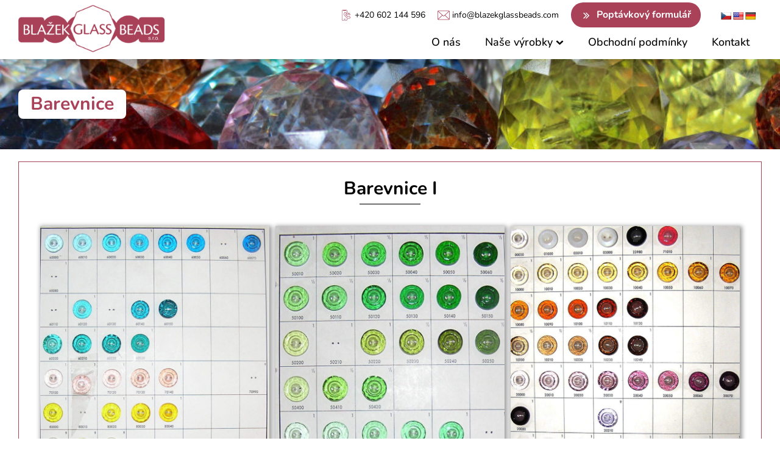

--- FILE ---
content_type: text/html; charset=UTF-8
request_url: https://www.blazekglassbeads.com/barevnice/
body_size: 21506
content:
<!DOCTYPE html>
<html lang="cs" >
<head>
<meta charset="UTF-8">
<meta name="viewport" content="width=device-width, initial-scale=1.0">
<!-- WP_HEAD() START -->
<title>Barevnice | BLAŽEK GLASS, s.r.o. – Výroba skleněných korálků Železný Brod</title>
<meta name='robots' content='max-image-preview:large' />
	<style>img:is([sizes="auto" i], [sizes^="auto," i]) { contain-intrinsic-size: 3000px 1500px }</style>
	<script id="cookie-law-info-gcm-var-js">
var _ckyGcm = {"status":true,"default_settings":[{"analytics":"denied","advertisement":"denied","functional":"denied","necessary":"granted","ad_user_data":"denied","ad_personalization":"denied","regions":"All"}],"wait_for_update":2000,"url_passthrough":false,"ads_data_redaction":false};
</script>
<script id="cookie-law-info-gcm-js" type="text/javascript" src="https://www.blazekglassbeads.com/wp-content/plugins/cookie-law-info/lite/frontend/js/gcm.min.js"></script>
<script id="cookieyes" type="text/javascript" src="https://cdn-cookieyes.com/client_data/f5b2f1d68b162f1464bba1e5/script.js"></script><link rel='dns-prefetch' href='//translate.google.com' />
<link href='https://fonts.gstatic.com' crossorigin rel='preconnect' />
<link rel="preload" as="font" href="https://www.blazekglassbeads.com/wp-content/uploads/font-hero/google-fonts/dosis/dosis-extra-light-normal-latin.woff2" type="font/woff2" crossorigin>
<link rel="preload" as="font" href="https://www.blazekglassbeads.com/wp-content/uploads/font-hero/google-fonts/dosis/dosis-extra-light-normal-latin-ext.woff2" type="font/woff2" crossorigin>
<link rel="preload" as="font" href="https://www.blazekglassbeads.com/wp-content/uploads/font-hero/google-fonts/dosis/dosis-light-normal-latin.woff2" type="font/woff2" crossorigin>
<link rel="preload" as="font" href="https://www.blazekglassbeads.com/wp-content/uploads/font-hero/google-fonts/dosis/dosis-light-normal-latin-ext.woff2" type="font/woff2" crossorigin>
<link rel="preload" as="font" href="https://www.blazekglassbeads.com/wp-content/uploads/font-hero/google-fonts/dosis/dosis-regular-normal-latin.woff2" type="font/woff2" crossorigin>
<link rel="preload" as="font" href="https://www.blazekglassbeads.com/wp-content/uploads/font-hero/google-fonts/dosis/dosis-regular-normal-latin-ext.woff2" type="font/woff2" crossorigin>
<link rel="preload" as="font" href="https://www.blazekglassbeads.com/wp-content/uploads/font-hero/google-fonts/dosis/dosis-medium-normal-latin.woff2" type="font/woff2" crossorigin>
<link rel="preload" as="font" href="https://www.blazekglassbeads.com/wp-content/uploads/font-hero/google-fonts/dosis/dosis-medium-normal-latin-ext.woff2" type="font/woff2" crossorigin>
<link rel="preload" as="font" href="https://www.blazekglassbeads.com/wp-content/uploads/font-hero/google-fonts/dosis/dosis-semi-bold-normal-latin.woff2" type="font/woff2" crossorigin>
<link rel="preload" as="font" href="https://www.blazekglassbeads.com/wp-content/uploads/font-hero/google-fonts/dosis/dosis-semi-bold-normal-latin-ext.woff2" type="font/woff2" crossorigin>
<link rel="preload" as="font" href="https://www.blazekglassbeads.com/wp-content/uploads/font-hero/google-fonts/dosis/dosis-bold-normal-latin.woff2" type="font/woff2" crossorigin>
<link rel="preload" as="font" href="https://www.blazekglassbeads.com/wp-content/uploads/font-hero/google-fonts/dosis/dosis-bold-normal-latin-ext.woff2" type="font/woff2" crossorigin>
<link rel="preload" as="font" href="https://www.blazekglassbeads.com/wp-content/uploads/font-hero/google-fonts/dosis/dosis-extra-bold-normal-latin.woff2" type="font/woff2" crossorigin>
<link rel="preload" as="font" href="https://www.blazekglassbeads.com/wp-content/uploads/font-hero/google-fonts/dosis/dosis-extra-bold-normal-latin-ext.woff2" type="font/woff2" crossorigin>
<link rel="preload" as="font" href="https://www.blazekglassbeads.com/wp-content/uploads/font-hero/google-fonts/nunito/nunito-extra-light-normal-latin.woff2" type="font/woff2" crossorigin>
<link rel="preload" as="font" href="https://www.blazekglassbeads.com/wp-content/uploads/font-hero/google-fonts/nunito/nunito-extra-light-normal-latin-ext.woff2" type="font/woff2" crossorigin>
<link rel="preload" as="font" href="https://www.blazekglassbeads.com/wp-content/uploads/font-hero/google-fonts/nunito/nunito-extra-light-italic-latin.woff2" type="font/woff2" crossorigin>
<link rel="preload" as="font" href="https://www.blazekglassbeads.com/wp-content/uploads/font-hero/google-fonts/nunito/nunito-extra-light-italic-latin-ext.woff2" type="font/woff2" crossorigin>
<link rel="preload" as="font" href="https://www.blazekglassbeads.com/wp-content/uploads/font-hero/google-fonts/nunito/nunito-light-normal-latin.woff2" type="font/woff2" crossorigin>
<link rel="preload" as="font" href="https://www.blazekglassbeads.com/wp-content/uploads/font-hero/google-fonts/nunito/nunito-light-normal-latin-ext.woff2" type="font/woff2" crossorigin>
<link rel="preload" as="font" href="https://www.blazekglassbeads.com/wp-content/uploads/font-hero/google-fonts/nunito/nunito-light-italic-latin.woff2" type="font/woff2" crossorigin>
<link rel="preload" as="font" href="https://www.blazekglassbeads.com/wp-content/uploads/font-hero/google-fonts/nunito/nunito-light-italic-latin-ext.woff2" type="font/woff2" crossorigin>
<link rel="preload" as="font" href="https://www.blazekglassbeads.com/wp-content/uploads/font-hero/google-fonts/nunito/nunito-regular-normal-latin.woff2" type="font/woff2" crossorigin>
<link rel="preload" as="font" href="https://www.blazekglassbeads.com/wp-content/uploads/font-hero/google-fonts/nunito/nunito-regular-normal-latin-ext.woff2" type="font/woff2" crossorigin>
<link rel="preload" as="font" href="https://www.blazekglassbeads.com/wp-content/uploads/font-hero/google-fonts/nunito/nunito-regular-italic-latin.woff2" type="font/woff2" crossorigin>
<link rel="preload" as="font" href="https://www.blazekglassbeads.com/wp-content/uploads/font-hero/google-fonts/nunito/nunito-regular-italic-latin-ext.woff2" type="font/woff2" crossorigin>
<link rel="preload" as="font" href="https://www.blazekglassbeads.com/wp-content/uploads/font-hero/google-fonts/nunito/nunito-medium-normal-latin.woff2" type="font/woff2" crossorigin>
<link rel="preload" as="font" href="https://www.blazekglassbeads.com/wp-content/uploads/font-hero/google-fonts/nunito/nunito-medium-normal-latin-ext.woff2" type="font/woff2" crossorigin>
<link rel="preload" as="font" href="https://www.blazekglassbeads.com/wp-content/uploads/font-hero/google-fonts/nunito/nunito-medium-italic-latin.woff2" type="font/woff2" crossorigin>
<link rel="preload" as="font" href="https://www.blazekglassbeads.com/wp-content/uploads/font-hero/google-fonts/nunito/nunito-medium-italic-latin-ext.woff2" type="font/woff2" crossorigin>
<link rel="preload" as="font" href="https://www.blazekglassbeads.com/wp-content/uploads/font-hero/google-fonts/nunito/nunito-semi-bold-normal-latin.woff2" type="font/woff2" crossorigin>
<link rel="preload" as="font" href="https://www.blazekglassbeads.com/wp-content/uploads/font-hero/google-fonts/nunito/nunito-semi-bold-normal-latin-ext.woff2" type="font/woff2" crossorigin>
<link rel="preload" as="font" href="https://www.blazekglassbeads.com/wp-content/uploads/font-hero/google-fonts/nunito/nunito-semi-bold-italic-latin.woff2" type="font/woff2" crossorigin>
<link rel="preload" as="font" href="https://www.blazekglassbeads.com/wp-content/uploads/font-hero/google-fonts/nunito/nunito-semi-bold-italic-latin-ext.woff2" type="font/woff2" crossorigin>
<link rel="preload" as="font" href="https://www.blazekglassbeads.com/wp-content/uploads/font-hero/google-fonts/nunito/nunito-bold-normal-latin.woff2" type="font/woff2" crossorigin>
<link rel="preload" as="font" href="https://www.blazekglassbeads.com/wp-content/uploads/font-hero/google-fonts/nunito/nunito-bold-normal-latin-ext.woff2" type="font/woff2" crossorigin>
<link rel="preload" as="font" href="https://www.blazekglassbeads.com/wp-content/uploads/font-hero/google-fonts/nunito/nunito-bold-italic-latin.woff2" type="font/woff2" crossorigin>
<link rel="preload" as="font" href="https://www.blazekglassbeads.com/wp-content/uploads/font-hero/google-fonts/nunito/nunito-bold-italic-latin-ext.woff2" type="font/woff2" crossorigin>
<link rel="preload" as="font" href="https://www.blazekglassbeads.com/wp-content/uploads/font-hero/google-fonts/nunito/nunito-extra-bold-normal-latin.woff2" type="font/woff2" crossorigin>
<link rel="preload" as="font" href="https://www.blazekglassbeads.com/wp-content/uploads/font-hero/google-fonts/nunito/nunito-extra-bold-normal-latin-ext.woff2" type="font/woff2" crossorigin>
<link rel="preload" as="font" href="https://www.blazekglassbeads.com/wp-content/uploads/font-hero/google-fonts/nunito/nunito-extra-bold-italic-latin.woff2" type="font/woff2" crossorigin>
<link rel="preload" as="font" href="https://www.blazekglassbeads.com/wp-content/uploads/font-hero/google-fonts/nunito/nunito-extra-bold-italic-latin-ext.woff2" type="font/woff2" crossorigin>
<link rel="preload" as="font" href="https://www.blazekglassbeads.com/wp-content/uploads/font-hero/google-fonts/nunito/nunito-heavy-normal-latin.woff2" type="font/woff2" crossorigin>
<link rel="preload" as="font" href="https://www.blazekglassbeads.com/wp-content/uploads/font-hero/google-fonts/nunito/nunito-heavy-normal-latin-ext.woff2" type="font/woff2" crossorigin>
<link rel="preload" as="font" href="https://www.blazekglassbeads.com/wp-content/uploads/font-hero/google-fonts/nunito/nunito-heavy-italic-latin.woff2" type="font/woff2" crossorigin>
<link rel="preload" as="font" href="https://www.blazekglassbeads.com/wp-content/uploads/font-hero/google-fonts/nunito/nunito-heavy-italic-latin-ext.woff2" type="font/woff2" crossorigin>
<link rel="preload" as="font" href="https://www.blazekglassbeads.com/wp-content/uploads/font-hero/google-fonts/great-vibes/great-vibes-regular-normal-latin.woff2" type="font/woff2" crossorigin>
<link rel="preload" as="font" href="https://www.blazekglassbeads.com/wp-content/uploads/font-hero/google-fonts/great-vibes/great-vibes-regular-normal-latin-ext.woff2" type="font/woff2" crossorigin>
<link rel="preload" as="font" href="https://www.blazekglassbeads.com/wp-content/uploads/font-hero/google-fonts/great-vibes/great-vibes-regular-normal-vietnamese.woff2" type="font/woff2" crossorigin>
<link rel='stylesheet' id='font-hero-custom-fonts-css' href='https://www.blazekglassbeads.com/wp-content/uploads/font-hero/font-hero.css?ver=2.2.1' type='text/css' media='all' />
<link rel='stylesheet' id='wp-block-library-css' href='https://www.blazekglassbeads.com/wp-includes/css/dist/block-library/style.min.css?ver=6.7.4' type='text/css' media='all' />
<style id='classic-theme-styles-inline-css' type='text/css'>
/*! This file is auto-generated */
.wp-block-button__link{color:#fff;background-color:#32373c;border-radius:9999px;box-shadow:none;text-decoration:none;padding:calc(.667em + 2px) calc(1.333em + 2px);font-size:1.125em}.wp-block-file__button{background:#32373c;color:#fff;text-decoration:none}
</style>
<style id='global-styles-inline-css' type='text/css'>
:root{--wp--preset--aspect-ratio--square: 1;--wp--preset--aspect-ratio--4-3: 4/3;--wp--preset--aspect-ratio--3-4: 3/4;--wp--preset--aspect-ratio--3-2: 3/2;--wp--preset--aspect-ratio--2-3: 2/3;--wp--preset--aspect-ratio--16-9: 16/9;--wp--preset--aspect-ratio--9-16: 9/16;--wp--preset--color--black: #000000;--wp--preset--color--cyan-bluish-gray: #abb8c3;--wp--preset--color--white: #ffffff;--wp--preset--color--pale-pink: #f78da7;--wp--preset--color--vivid-red: #cf2e2e;--wp--preset--color--luminous-vivid-orange: #ff6900;--wp--preset--color--luminous-vivid-amber: #fcb900;--wp--preset--color--light-green-cyan: #7bdcb5;--wp--preset--color--vivid-green-cyan: #00d084;--wp--preset--color--pale-cyan-blue: #8ed1fc;--wp--preset--color--vivid-cyan-blue: #0693e3;--wp--preset--color--vivid-purple: #9b51e0;--wp--preset--gradient--vivid-cyan-blue-to-vivid-purple: linear-gradient(135deg,rgba(6,147,227,1) 0%,rgb(155,81,224) 100%);--wp--preset--gradient--light-green-cyan-to-vivid-green-cyan: linear-gradient(135deg,rgb(122,220,180) 0%,rgb(0,208,130) 100%);--wp--preset--gradient--luminous-vivid-amber-to-luminous-vivid-orange: linear-gradient(135deg,rgba(252,185,0,1) 0%,rgba(255,105,0,1) 100%);--wp--preset--gradient--luminous-vivid-orange-to-vivid-red: linear-gradient(135deg,rgba(255,105,0,1) 0%,rgb(207,46,46) 100%);--wp--preset--gradient--very-light-gray-to-cyan-bluish-gray: linear-gradient(135deg,rgb(238,238,238) 0%,rgb(169,184,195) 100%);--wp--preset--gradient--cool-to-warm-spectrum: linear-gradient(135deg,rgb(74,234,220) 0%,rgb(151,120,209) 20%,rgb(207,42,186) 40%,rgb(238,44,130) 60%,rgb(251,105,98) 80%,rgb(254,248,76) 100%);--wp--preset--gradient--blush-light-purple: linear-gradient(135deg,rgb(255,206,236) 0%,rgb(152,150,240) 100%);--wp--preset--gradient--blush-bordeaux: linear-gradient(135deg,rgb(254,205,165) 0%,rgb(254,45,45) 50%,rgb(107,0,62) 100%);--wp--preset--gradient--luminous-dusk: linear-gradient(135deg,rgb(255,203,112) 0%,rgb(199,81,192) 50%,rgb(65,88,208) 100%);--wp--preset--gradient--pale-ocean: linear-gradient(135deg,rgb(255,245,203) 0%,rgb(182,227,212) 50%,rgb(51,167,181) 100%);--wp--preset--gradient--electric-grass: linear-gradient(135deg,rgb(202,248,128) 0%,rgb(113,206,126) 100%);--wp--preset--gradient--midnight: linear-gradient(135deg,rgb(2,3,129) 0%,rgb(40,116,252) 100%);--wp--preset--font-size--small: 13px;--wp--preset--font-size--medium: 20px;--wp--preset--font-size--large: 36px;--wp--preset--font-size--x-large: 42px;--wp--preset--font-family--dosis: Dosis;--wp--preset--font-family--nunito: Nunito;--wp--preset--font-family--great-vibes: Great Vibes;--wp--preset--spacing--20: 0.44rem;--wp--preset--spacing--30: 0.67rem;--wp--preset--spacing--40: 1rem;--wp--preset--spacing--50: 1.5rem;--wp--preset--spacing--60: 2.25rem;--wp--preset--spacing--70: 3.38rem;--wp--preset--spacing--80: 5.06rem;--wp--preset--shadow--natural: 6px 6px 9px rgba(0, 0, 0, 0.2);--wp--preset--shadow--deep: 12px 12px 50px rgba(0, 0, 0, 0.4);--wp--preset--shadow--sharp: 6px 6px 0px rgba(0, 0, 0, 0.2);--wp--preset--shadow--outlined: 6px 6px 0px -3px rgba(255, 255, 255, 1), 6px 6px rgba(0, 0, 0, 1);--wp--preset--shadow--crisp: 6px 6px 0px rgba(0, 0, 0, 1);}:where(.is-layout-flex){gap: 0.5em;}:where(.is-layout-grid){gap: 0.5em;}body .is-layout-flex{display: flex;}.is-layout-flex{flex-wrap: wrap;align-items: center;}.is-layout-flex > :is(*, div){margin: 0;}body .is-layout-grid{display: grid;}.is-layout-grid > :is(*, div){margin: 0;}:where(.wp-block-columns.is-layout-flex){gap: 2em;}:where(.wp-block-columns.is-layout-grid){gap: 2em;}:where(.wp-block-post-template.is-layout-flex){gap: 1.25em;}:where(.wp-block-post-template.is-layout-grid){gap: 1.25em;}.has-black-color{color: var(--wp--preset--color--black) !important;}.has-cyan-bluish-gray-color{color: var(--wp--preset--color--cyan-bluish-gray) !important;}.has-white-color{color: var(--wp--preset--color--white) !important;}.has-pale-pink-color{color: var(--wp--preset--color--pale-pink) !important;}.has-vivid-red-color{color: var(--wp--preset--color--vivid-red) !important;}.has-luminous-vivid-orange-color{color: var(--wp--preset--color--luminous-vivid-orange) !important;}.has-luminous-vivid-amber-color{color: var(--wp--preset--color--luminous-vivid-amber) !important;}.has-light-green-cyan-color{color: var(--wp--preset--color--light-green-cyan) !important;}.has-vivid-green-cyan-color{color: var(--wp--preset--color--vivid-green-cyan) !important;}.has-pale-cyan-blue-color{color: var(--wp--preset--color--pale-cyan-blue) !important;}.has-vivid-cyan-blue-color{color: var(--wp--preset--color--vivid-cyan-blue) !important;}.has-vivid-purple-color{color: var(--wp--preset--color--vivid-purple) !important;}.has-black-background-color{background-color: var(--wp--preset--color--black) !important;}.has-cyan-bluish-gray-background-color{background-color: var(--wp--preset--color--cyan-bluish-gray) !important;}.has-white-background-color{background-color: var(--wp--preset--color--white) !important;}.has-pale-pink-background-color{background-color: var(--wp--preset--color--pale-pink) !important;}.has-vivid-red-background-color{background-color: var(--wp--preset--color--vivid-red) !important;}.has-luminous-vivid-orange-background-color{background-color: var(--wp--preset--color--luminous-vivid-orange) !important;}.has-luminous-vivid-amber-background-color{background-color: var(--wp--preset--color--luminous-vivid-amber) !important;}.has-light-green-cyan-background-color{background-color: var(--wp--preset--color--light-green-cyan) !important;}.has-vivid-green-cyan-background-color{background-color: var(--wp--preset--color--vivid-green-cyan) !important;}.has-pale-cyan-blue-background-color{background-color: var(--wp--preset--color--pale-cyan-blue) !important;}.has-vivid-cyan-blue-background-color{background-color: var(--wp--preset--color--vivid-cyan-blue) !important;}.has-vivid-purple-background-color{background-color: var(--wp--preset--color--vivid-purple) !important;}.has-black-border-color{border-color: var(--wp--preset--color--black) !important;}.has-cyan-bluish-gray-border-color{border-color: var(--wp--preset--color--cyan-bluish-gray) !important;}.has-white-border-color{border-color: var(--wp--preset--color--white) !important;}.has-pale-pink-border-color{border-color: var(--wp--preset--color--pale-pink) !important;}.has-vivid-red-border-color{border-color: var(--wp--preset--color--vivid-red) !important;}.has-luminous-vivid-orange-border-color{border-color: var(--wp--preset--color--luminous-vivid-orange) !important;}.has-luminous-vivid-amber-border-color{border-color: var(--wp--preset--color--luminous-vivid-amber) !important;}.has-light-green-cyan-border-color{border-color: var(--wp--preset--color--light-green-cyan) !important;}.has-vivid-green-cyan-border-color{border-color: var(--wp--preset--color--vivid-green-cyan) !important;}.has-pale-cyan-blue-border-color{border-color: var(--wp--preset--color--pale-cyan-blue) !important;}.has-vivid-cyan-blue-border-color{border-color: var(--wp--preset--color--vivid-cyan-blue) !important;}.has-vivid-purple-border-color{border-color: var(--wp--preset--color--vivid-purple) !important;}.has-vivid-cyan-blue-to-vivid-purple-gradient-background{background: var(--wp--preset--gradient--vivid-cyan-blue-to-vivid-purple) !important;}.has-light-green-cyan-to-vivid-green-cyan-gradient-background{background: var(--wp--preset--gradient--light-green-cyan-to-vivid-green-cyan) !important;}.has-luminous-vivid-amber-to-luminous-vivid-orange-gradient-background{background: var(--wp--preset--gradient--luminous-vivid-amber-to-luminous-vivid-orange) !important;}.has-luminous-vivid-orange-to-vivid-red-gradient-background{background: var(--wp--preset--gradient--luminous-vivid-orange-to-vivid-red) !important;}.has-very-light-gray-to-cyan-bluish-gray-gradient-background{background: var(--wp--preset--gradient--very-light-gray-to-cyan-bluish-gray) !important;}.has-cool-to-warm-spectrum-gradient-background{background: var(--wp--preset--gradient--cool-to-warm-spectrum) !important;}.has-blush-light-purple-gradient-background{background: var(--wp--preset--gradient--blush-light-purple) !important;}.has-blush-bordeaux-gradient-background{background: var(--wp--preset--gradient--blush-bordeaux) !important;}.has-luminous-dusk-gradient-background{background: var(--wp--preset--gradient--luminous-dusk) !important;}.has-pale-ocean-gradient-background{background: var(--wp--preset--gradient--pale-ocean) !important;}.has-electric-grass-gradient-background{background: var(--wp--preset--gradient--electric-grass) !important;}.has-midnight-gradient-background{background: var(--wp--preset--gradient--midnight) !important;}.has-small-font-size{font-size: var(--wp--preset--font-size--small) !important;}.has-medium-font-size{font-size: var(--wp--preset--font-size--medium) !important;}.has-large-font-size{font-size: var(--wp--preset--font-size--large) !important;}.has-x-large-font-size{font-size: var(--wp--preset--font-size--x-large) !important;}
:where(.wp-block-post-template.is-layout-flex){gap: 1.25em;}:where(.wp-block-post-template.is-layout-grid){gap: 1.25em;}
:where(.wp-block-columns.is-layout-flex){gap: 2em;}:where(.wp-block-columns.is-layout-grid){gap: 2em;}
:root :where(.wp-block-pullquote){font-size: 1.5em;line-height: 1.6;}
</style>
<link rel='stylesheet' id='google-language-translator-css' href='https://www.blazekglassbeads.com/wp-content/plugins/google-language-translator/css/style.css?ver=6.0.20' type='text/css' media='' />
<link rel='stylesheet' id='oxygen-aos-css' href='https://www.blazekglassbeads.com/wp-content/plugins/oxygen/component-framework/vendor/aos/aos.css?ver=6.7.4' type='text/css' media='all' />
<link rel='stylesheet' id='oxygen-css' href='https://www.blazekglassbeads.com/wp-content/plugins/oxygen/component-framework/oxygen.css?ver=4.9.1' type='text/css' media='all' />
<link rel='stylesheet' id='grw-public-main-css-css' href='https://www.blazekglassbeads.com/wp-content/plugins/widget-google-reviews/assets/css/public-main.css?ver=5.5' type='text/css' media='all' />
<link rel='stylesheet' id='mm-compiled-options-mobmenu-css' href='https://www.blazekglassbeads.com/wp-content/uploads/dynamic-mobmenu.css?ver=2.8.7-493' type='text/css' media='all' />
<link rel='stylesheet' id='cssmobmenu-icons-css' href='https://www.blazekglassbeads.com/wp-content/plugins/mobile-menu/includes/css/mobmenu-icons.css?ver=6.7.4' type='text/css' media='all' />
<link rel='stylesheet' id='cssmobmenu-css' href='https://www.blazekglassbeads.com/wp-content/plugins/mobile-menu/includes/css/mobmenu.css?ver=2.8.7' type='text/css' media='all' />
<script type="text/javascript" src="https://www.blazekglassbeads.com/wp-includes/js/jquery/jquery.min.js?ver=3.7.1" id="jquery-core-js"></script>
<script type="text/javascript" src="https://www.blazekglassbeads.com/wp-content/plugins/oxygen/component-framework/vendor/aos/aos.js?ver=1" id="oxygen-aos-js"></script>
<script type="text/javascript" defer="defer" src="https://www.blazekglassbeads.com/wp-content/plugins/widget-google-reviews/assets/js/public-main.js?ver=5.5" id="grw-public-main-js-js"></script>
<script type="text/javascript" src="https://www.blazekglassbeads.com/wp-content/plugins/mobile-menu/includes/js/mobmenu.js?ver=2.8.7" id="mobmenujs-js"></script>
<link rel="https://api.w.org/" href="https://www.blazekglassbeads.com/wp-json/" /><link rel="alternate" title="JSON" type="application/json" href="https://www.blazekglassbeads.com/wp-json/wp/v2/pages/192" /><link rel="EditURI" type="application/rsd+xml" title="RSD" href="https://www.blazekglassbeads.com/xmlrpc.php?rsd" />
<link rel='shortlink' href='https://www.blazekglassbeads.com/?p=192' />
<link rel="alternate" title="oEmbed (JSON)" type="application/json+oembed" href="https://www.blazekglassbeads.com/wp-json/oembed/1.0/embed?url=https%3A%2F%2Fwww.blazekglassbeads.com%2Fbarevnice%2F" />
<link rel="alternate" title="oEmbed (XML)" type="text/xml+oembed" href="https://www.blazekglassbeads.com/wp-json/oembed/1.0/embed?url=https%3A%2F%2Fwww.blazekglassbeads.com%2Fbarevnice%2F&#038;format=xml" />
<!-- Google Tag Manager -->
<script>(function(w,d,s,l,i){w[l]=w[l]||[];w[l].push({'gtm.start':
new Date().getTime(),event:'gtm.js'});var f=d.getElementsByTagName(s)[0],
j=d.createElement(s),dl=l!='dataLayer'?'&l='+l:'';j.async=true;j.src=
'https://www.googletagmanager.com/gtm.js?id='+i+dl;f.parentNode.insertBefore(j,f);
})(window,document,'script','dataLayer','GTM-NKW2FZ3S');</script>
<!-- End Google Tag Manager --><style>#google_language_translator{text-align:left!important;}select.goog-te-combo{float:right;}.goog-te-gadget{padding-top:13px;}.goog-te-gadget .goog-te-combo{margin-top:-7px!important;}.goog-te-gadget{margin-top:2px!important;}p.hello{font-size:12px;color:#666;}div.skiptranslate.goog-te-gadget{display:inline!important;}#google_language_translator,#language{clear:both;width:160px;text-align:right;}#language{float:right;}#flags{text-align:right;width:165px;float:right;clear:right;}#flags ul{float:right!important;}p.hello{text-align:right;float:right;clear:both;}.glt-clear{height:0px;clear:both;margin:0px;padding:0px;}#flags{width:165px;}#flags a{display:inline-block;margin-left:2px;}#google_language_translator a{display:none!important;}div.skiptranslate.goog-te-gadget{display:inline!important;}.goog-te-gadget{color:transparent!important;}.goog-te-gadget{font-size:0px!important;}.goog-branding{display:none;}.goog-tooltip{display: none!important;}.goog-tooltip:hover{display: none!important;}.goog-text-highlight{background-color:transparent!important;border:none!important;box-shadow:none!important;}#google_language_translator{display:none;}#google_language_translator select.goog-te-combo{color:#32373c;}div.skiptranslate{display:none!important;}body{top:0px!important;}#goog-gt-{display:none!important;}font font{background-color:transparent!important;box-shadow:none!important;position:initial!important;}#glt-translate-trigger{left:20px;right:auto;}#glt-translate-trigger > span{color:#ffffff;}#glt-translate-trigger{background:#f89406;}</style><!-- SEO meta tags powered by SmartCrawl https://wpmudev.com/project/smartcrawl-wordpress-seo/ -->
<meta name="google-site-verification" content="RGL5_bBxkdbFfiV4uv9k_EiBzsEFSm817nX-6Sygu7E" />
<script type="application/ld+json">{"@context":"https:\/\/schema.org","@graph":[{"@type":"Organization","@id":"https:\/\/www.blazekglassbeads.com\/#schema-publishing-organization","url":"https:\/\/www.blazekglassbeads.com","name":"BLA\u017dEK GLASS, s.r.o. \u2013 V\u00fdroba sklen\u011bn\u00fdch kor\u00e1lk\u016f \u017delezn\u00fd Brod"},{"@type":"WebSite","@id":"https:\/\/www.blazekglassbeads.com\/#schema-website","url":"https:\/\/www.blazekglassbeads.com","name":"BLA\u017dEK GLASS, s.r.o. \u2013 V\u00fdroba sklen\u011bn\u00fdch kor\u00e1lk\u016f \u017delezn\u00fd Brod","encoding":"UTF-8","potentialAction":{"@type":"SearchAction","target":"https:\/\/www.blazekglassbeads.com\/search\/{search_term_string}\/","query-input":"required name=search_term_string"}},{"@type":"BreadcrumbList","@id":"https:\/\/www.blazekglassbeads.com\/barevnice?page&pagename=barevnice\/#breadcrumb","itemListElement":[{"@type":"ListItem","position":1,"name":"Home","item":"https:\/\/www.blazekglassbeads.com"},{"@type":"ListItem","position":2,"name":"Barevnice"}]},{"@type":"Person","@id":"https:\/\/www.blazekglassbeads.com\/author\/mnovotny\/#schema-author","name":"mnovotny","url":"https:\/\/www.blazekglassbeads.com\/author\/mnovotny\/"},{"@type":"WebPage","@id":"https:\/\/www.blazekglassbeads.com\/barevnice\/#schema-webpage","isPartOf":{"@id":"https:\/\/www.blazekglassbeads.com\/#schema-website"},"publisher":{"@id":"https:\/\/www.blazekglassbeads.com\/#schema-publishing-organization"},"url":"https:\/\/www.blazekglassbeads.com\/barevnice\/"},{"@type":"Article","mainEntityOfPage":{"@id":"https:\/\/www.blazekglassbeads.com\/barevnice\/#schema-webpage"},"author":{"@id":"https:\/\/www.blazekglassbeads.com\/author\/mnovotny\/#schema-author"},"publisher":{"@id":"https:\/\/www.blazekglassbeads.com\/#schema-publishing-organization"},"dateModified":"2021-03-09T15:18:38","datePublished":"2021-03-09T15:17:44","headline":"Barevnice | BLA\u017dEK GLASS, s.r.o. \u2013 V\u00fdroba sklen\u011bn\u00fdch kor\u00e1lk\u016f \u017delezn\u00fd Brod","description":"","name":"Barevnice","image":{"@type":"ImageObject","@id":"https:\/\/www.blazekglassbeads.com\/barevnice\/#schema-article-image","url":"https:\/\/www.blazekglassbeads.com\/wp-content\/uploads\/2021\/03\/sklenene-kameny_04-72-1920.jpg","height":1280,"width":1920},"thumbnailUrl":"https:\/\/www.blazekglassbeads.com\/wp-content\/uploads\/2021\/03\/sklenene-kameny_04-72-1920.jpg"}]}</script>
<meta property="og:type" content="article" />
<meta property="og:url" content="https://www.blazekglassbeads.com/barevnice/" />
<meta property="og:title" content="Barevnice | BLAŽEK GLASS, s.r.o. – Výroba skleněných korálků Železný Brod" />
<meta property="og:image" content="https://www.blazekglassbeads.com/wp-content/uploads/2021/03/sklenene-kameny_04-72-1920.jpg" />
<meta property="og:image:width" content="1920" />
<meta property="og:image:height" content="1280" />
<meta property="article:published_time" content="2021-03-09T15:17:44" />
<meta property="article:author" content="mnovotny" />
<meta name="twitter:card" content="summary_large_image" />
<meta name="twitter:title" content="Barevnice | BLAŽEK GLASS, s.r.o. – Výroba skleněných korálků Železný Brod" />
<meta name="twitter:image" content="https://www.blazekglassbeads.com/wp-content/uploads/2021/03/sklenene-kameny_04-72-1920.jpg" />
<!-- /SEO -->
<style class='wp-fonts-local' type='text/css'>
@font-face{font-family:Dosis;font-style:normal;font-weight:200;font-display:fallback;src:url('https://www.blazekglassbeads.com/wp-content/uploads/font-hero/google-fonts/dosis/dosis-extra-light-normal-latin.woff2') format('woff2');}
@font-face{font-family:Dosis;font-style:normal;font-weight:200;font-display:fallback;src:url('https://www.blazekglassbeads.com/wp-content/uploads/font-hero/google-fonts/dosis/dosis-extra-light-normal-latin-ext.woff2') format('woff2');}
@font-face{font-family:Dosis;font-style:normal;font-weight:300;font-display:fallback;src:url('https://www.blazekglassbeads.com/wp-content/uploads/font-hero/google-fonts/dosis/dosis-light-normal-latin.woff2') format('woff2');}
@font-face{font-family:Dosis;font-style:normal;font-weight:300;font-display:fallback;src:url('https://www.blazekglassbeads.com/wp-content/uploads/font-hero/google-fonts/dosis/dosis-light-normal-latin-ext.woff2') format('woff2');}
@font-face{font-family:Dosis;font-style:normal;font-weight:400;font-display:fallback;src:url('https://www.blazekglassbeads.com/wp-content/uploads/font-hero/google-fonts/dosis/dosis-regular-normal-latin.woff2') format('woff2');}
@font-face{font-family:Dosis;font-style:normal;font-weight:400;font-display:fallback;src:url('https://www.blazekglassbeads.com/wp-content/uploads/font-hero/google-fonts/dosis/dosis-regular-normal-latin-ext.woff2') format('woff2');}
@font-face{font-family:Dosis;font-style:normal;font-weight:500;font-display:fallback;src:url('https://www.blazekglassbeads.com/wp-content/uploads/font-hero/google-fonts/dosis/dosis-medium-normal-latin.woff2') format('woff2');}
@font-face{font-family:Dosis;font-style:normal;font-weight:500;font-display:fallback;src:url('https://www.blazekglassbeads.com/wp-content/uploads/font-hero/google-fonts/dosis/dosis-medium-normal-latin-ext.woff2') format('woff2');}
@font-face{font-family:Dosis;font-style:normal;font-weight:600;font-display:fallback;src:url('https://www.blazekglassbeads.com/wp-content/uploads/font-hero/google-fonts/dosis/dosis-semi-bold-normal-latin.woff2') format('woff2');}
@font-face{font-family:Dosis;font-style:normal;font-weight:600;font-display:fallback;src:url('https://www.blazekglassbeads.com/wp-content/uploads/font-hero/google-fonts/dosis/dosis-semi-bold-normal-latin-ext.woff2') format('woff2');}
@font-face{font-family:Dosis;font-style:normal;font-weight:700;font-display:fallback;src:url('https://www.blazekglassbeads.com/wp-content/uploads/font-hero/google-fonts/dosis/dosis-bold-normal-latin.woff2') format('woff2');}
@font-face{font-family:Dosis;font-style:normal;font-weight:700;font-display:fallback;src:url('https://www.blazekglassbeads.com/wp-content/uploads/font-hero/google-fonts/dosis/dosis-bold-normal-latin-ext.woff2') format('woff2');}
@font-face{font-family:Dosis;font-style:normal;font-weight:800;font-display:fallback;src:url('https://www.blazekglassbeads.com/wp-content/uploads/font-hero/google-fonts/dosis/dosis-extra-bold-normal-latin.woff2') format('woff2');}
@font-face{font-family:Dosis;font-style:normal;font-weight:800;font-display:fallback;src:url('https://www.blazekglassbeads.com/wp-content/uploads/font-hero/google-fonts/dosis/dosis-extra-bold-normal-latin-ext.woff2') format('woff2');}
@font-face{font-family:Nunito;font-style:normal;font-weight:200;font-display:fallback;src:url('https://www.blazekglassbeads.com/wp-content/uploads/font-hero/google-fonts/nunito/nunito-extra-light-normal-latin.woff2') format('woff2');}
@font-face{font-family:Nunito;font-style:normal;font-weight:200;font-display:fallback;src:url('https://www.blazekglassbeads.com/wp-content/uploads/font-hero/google-fonts/nunito/nunito-extra-light-normal-latin-ext.woff2') format('woff2');}
@font-face{font-family:Nunito;font-style:italic;font-weight:200;font-display:fallback;src:url('https://www.blazekglassbeads.com/wp-content/uploads/font-hero/google-fonts/nunito/nunito-extra-light-italic-latin.woff2') format('woff2');}
@font-face{font-family:Nunito;font-style:italic;font-weight:200;font-display:fallback;src:url('https://www.blazekglassbeads.com/wp-content/uploads/font-hero/google-fonts/nunito/nunito-extra-light-italic-latin-ext.woff2') format('woff2');}
@font-face{font-family:Nunito;font-style:normal;font-weight:300;font-display:fallback;src:url('https://www.blazekglassbeads.com/wp-content/uploads/font-hero/google-fonts/nunito/nunito-light-normal-latin.woff2') format('woff2');}
@font-face{font-family:Nunito;font-style:normal;font-weight:300;font-display:fallback;src:url('https://www.blazekglassbeads.com/wp-content/uploads/font-hero/google-fonts/nunito/nunito-light-normal-latin-ext.woff2') format('woff2');}
@font-face{font-family:Nunito;font-style:italic;font-weight:300;font-display:fallback;src:url('https://www.blazekglassbeads.com/wp-content/uploads/font-hero/google-fonts/nunito/nunito-light-italic-latin.woff2') format('woff2');}
@font-face{font-family:Nunito;font-style:italic;font-weight:300;font-display:fallback;src:url('https://www.blazekglassbeads.com/wp-content/uploads/font-hero/google-fonts/nunito/nunito-light-italic-latin-ext.woff2') format('woff2');}
@font-face{font-family:Nunito;font-style:normal;font-weight:400;font-display:fallback;src:url('https://www.blazekglassbeads.com/wp-content/uploads/font-hero/google-fonts/nunito/nunito-regular-normal-latin.woff2') format('woff2');}
@font-face{font-family:Nunito;font-style:normal;font-weight:400;font-display:fallback;src:url('https://www.blazekglassbeads.com/wp-content/uploads/font-hero/google-fonts/nunito/nunito-regular-normal-latin-ext.woff2') format('woff2');}
@font-face{font-family:Nunito;font-style:italic;font-weight:400;font-display:fallback;src:url('https://www.blazekglassbeads.com/wp-content/uploads/font-hero/google-fonts/nunito/nunito-regular-italic-latin.woff2') format('woff2');}
@font-face{font-family:Nunito;font-style:italic;font-weight:400;font-display:fallback;src:url('https://www.blazekglassbeads.com/wp-content/uploads/font-hero/google-fonts/nunito/nunito-regular-italic-latin-ext.woff2') format('woff2');}
@font-face{font-family:Nunito;font-style:normal;font-weight:500;font-display:fallback;src:url('https://www.blazekglassbeads.com/wp-content/uploads/font-hero/google-fonts/nunito/nunito-medium-normal-latin.woff2') format('woff2');}
@font-face{font-family:Nunito;font-style:normal;font-weight:500;font-display:fallback;src:url('https://www.blazekglassbeads.com/wp-content/uploads/font-hero/google-fonts/nunito/nunito-medium-normal-latin-ext.woff2') format('woff2');}
@font-face{font-family:Nunito;font-style:italic;font-weight:500;font-display:fallback;src:url('https://www.blazekglassbeads.com/wp-content/uploads/font-hero/google-fonts/nunito/nunito-medium-italic-latin.woff2') format('woff2');}
@font-face{font-family:Nunito;font-style:italic;font-weight:500;font-display:fallback;src:url('https://www.blazekglassbeads.com/wp-content/uploads/font-hero/google-fonts/nunito/nunito-medium-italic-latin-ext.woff2') format('woff2');}
@font-face{font-family:Nunito;font-style:normal;font-weight:600;font-display:fallback;src:url('https://www.blazekglassbeads.com/wp-content/uploads/font-hero/google-fonts/nunito/nunito-semi-bold-normal-latin.woff2') format('woff2');}
@font-face{font-family:Nunito;font-style:normal;font-weight:600;font-display:fallback;src:url('https://www.blazekglassbeads.com/wp-content/uploads/font-hero/google-fonts/nunito/nunito-semi-bold-normal-latin-ext.woff2') format('woff2');}
@font-face{font-family:Nunito;font-style:italic;font-weight:600;font-display:fallback;src:url('https://www.blazekglassbeads.com/wp-content/uploads/font-hero/google-fonts/nunito/nunito-semi-bold-italic-latin.woff2') format('woff2');}
@font-face{font-family:Nunito;font-style:italic;font-weight:600;font-display:fallback;src:url('https://www.blazekglassbeads.com/wp-content/uploads/font-hero/google-fonts/nunito/nunito-semi-bold-italic-latin-ext.woff2') format('woff2');}
@font-face{font-family:Nunito;font-style:normal;font-weight:700;font-display:fallback;src:url('https://www.blazekglassbeads.com/wp-content/uploads/font-hero/google-fonts/nunito/nunito-bold-normal-latin.woff2') format('woff2');}
@font-face{font-family:Nunito;font-style:normal;font-weight:700;font-display:fallback;src:url('https://www.blazekglassbeads.com/wp-content/uploads/font-hero/google-fonts/nunito/nunito-bold-normal-latin-ext.woff2') format('woff2');}
@font-face{font-family:Nunito;font-style:italic;font-weight:700;font-display:fallback;src:url('https://www.blazekglassbeads.com/wp-content/uploads/font-hero/google-fonts/nunito/nunito-bold-italic-latin.woff2') format('woff2');}
@font-face{font-family:Nunito;font-style:italic;font-weight:700;font-display:fallback;src:url('https://www.blazekglassbeads.com/wp-content/uploads/font-hero/google-fonts/nunito/nunito-bold-italic-latin-ext.woff2') format('woff2');}
@font-face{font-family:Nunito;font-style:normal;font-weight:800;font-display:fallback;src:url('https://www.blazekglassbeads.com/wp-content/uploads/font-hero/google-fonts/nunito/nunito-extra-bold-normal-latin.woff2') format('woff2');}
@font-face{font-family:Nunito;font-style:normal;font-weight:800;font-display:fallback;src:url('https://www.blazekglassbeads.com/wp-content/uploads/font-hero/google-fonts/nunito/nunito-extra-bold-normal-latin-ext.woff2') format('woff2');}
@font-face{font-family:Nunito;font-style:italic;font-weight:800;font-display:fallback;src:url('https://www.blazekglassbeads.com/wp-content/uploads/font-hero/google-fonts/nunito/nunito-extra-bold-italic-latin.woff2') format('woff2');}
@font-face{font-family:Nunito;font-style:italic;font-weight:800;font-display:fallback;src:url('https://www.blazekglassbeads.com/wp-content/uploads/font-hero/google-fonts/nunito/nunito-extra-bold-italic-latin-ext.woff2') format('woff2');}
@font-face{font-family:Nunito;font-style:normal;font-weight:900;font-display:fallback;src:url('https://www.blazekglassbeads.com/wp-content/uploads/font-hero/google-fonts/nunito/nunito-heavy-normal-latin.woff2') format('woff2');}
@font-face{font-family:Nunito;font-style:normal;font-weight:900;font-display:fallback;src:url('https://www.blazekglassbeads.com/wp-content/uploads/font-hero/google-fonts/nunito/nunito-heavy-normal-latin-ext.woff2') format('woff2');}
@font-face{font-family:Nunito;font-style:italic;font-weight:900;font-display:fallback;src:url('https://www.blazekglassbeads.com/wp-content/uploads/font-hero/google-fonts/nunito/nunito-heavy-italic-latin.woff2') format('woff2');}
@font-face{font-family:Nunito;font-style:italic;font-weight:900;font-display:fallback;src:url('https://www.blazekglassbeads.com/wp-content/uploads/font-hero/google-fonts/nunito/nunito-heavy-italic-latin-ext.woff2') format('woff2');}
@font-face{font-family:"Great Vibes";font-style:normal;font-weight:400;font-display:fallback;src:url('https://www.blazekglassbeads.com/wp-content/uploads/font-hero/google-fonts/great-vibes/great-vibes-regular-normal-latin.woff2') format('woff2');}
@font-face{font-family:"Great Vibes";font-style:normal;font-weight:400;font-display:fallback;src:url('https://www.blazekglassbeads.com/wp-content/uploads/font-hero/google-fonts/great-vibes/great-vibes-regular-normal-latin-ext.woff2') format('woff2');}
@font-face{font-family:"Great Vibes";font-style:normal;font-weight:400;font-display:fallback;src:url('https://www.blazekglassbeads.com/wp-content/uploads/font-hero/google-fonts/great-vibes/great-vibes-regular-normal-vietnamese.woff2') format('woff2');}
</style>
<link rel="icon" href="https://www.blazekglassbeads.com/wp-content/uploads/2021/03/cropped-blazek-logo-favicon-32x32.png" sizes="32x32" />
<link rel="icon" href="https://www.blazekglassbeads.com/wp-content/uploads/2021/03/cropped-blazek-logo-favicon-192x192.png" sizes="192x192" />
<link rel="apple-touch-icon" href="https://www.blazekglassbeads.com/wp-content/uploads/2021/03/cropped-blazek-logo-favicon-180x180.png" />
<meta name="msapplication-TileImage" content="https://www.blazekglassbeads.com/wp-content/uploads/2021/03/cropped-blazek-logo-favicon-270x270.png" />
<link rel='stylesheet' id='oxygen-cache-197-css' href='//www.blazekglassbeads.com/wp-content/uploads/oxygen/css/197.css?cache=1739179019&#038;ver=6.7.4' type='text/css' media='all' />
<link rel='stylesheet' id='oxygen-cache-154-css' href='//www.blazekglassbeads.com/wp-content/uploads/oxygen/css/154.css?cache=1739179027&#038;ver=6.7.4' type='text/css' media='all' />
<link rel='stylesheet' id='oxygen-cache-233-css' href='//www.blazekglassbeads.com/wp-content/uploads/oxygen/css/233.css?cache=1740145470&#038;ver=6.7.4' type='text/css' media='all' />
<link rel='stylesheet' id='oxygen-cache-192-css' href='//www.blazekglassbeads.com/wp-content/uploads/oxygen/css/192.css?cache=1739179020&#038;ver=6.7.4' type='text/css' media='all' />
<link rel='stylesheet' id='oxygen-universal-styles-css' href='//www.blazekglassbeads.com/wp-content/uploads/oxygen/css/universal.css?cache=1753347677&#038;ver=6.7.4' type='text/css' media='all' />
<!-- END OF WP_HEAD() -->
</head>
<body data-rsssl=1 class="page-template-default page page-id-192  wp-embed-responsive oxygen-body mob-menu-slideout-over" >

<!-- Google Tag Manager (noscript) -->
<noscript><iframe src="https://www.googletagmanager.com/ns.html?id=GTM-NKW2FZ3S"
height="0" width="0" style="display:none;visibility:hidden"></iframe></noscript>
<!-- End Google Tag Manager (noscript) -->


						<header id="section-83-233" class=" ct-section mobile-section" ><div class="ct-section-inner-wrap"><div id="div_block-65-233" class="ct-div-block" ><div id="div_block-67-233" class="ct-div-block" ><a id="link-71-233" class="ct-link div-icon-header" href="tel:+420602144596"   ><div id="fancy_icon-72-233" class="ct-fancy-icon icont-text-header" ><svg id="svg-fancy_icon-72-233"><use xlink:href="#1icon-phone-call-2"></use></svg></div><div id="text_block-73-233" class="ct-text-block text-icon-header" >+420 602 144 596</div></a><a id="link-74-233" class="ct-link div-icon-header" href="mailto:info@blazekglassbeads.com"   ><div id="fancy_icon-75-233" class="ct-fancy-icon icont-text-header" ><svg id="svg-fancy_icon-75-233"><use xlink:href="#1icon-envelope"></use></svg></div><div id="text_block-76-233" class="ct-text-block text-icon-header" >info@blazekglassbeads.com</div></a><a id="link-80-233" class="ct-link oxel_icon_button__container" href="/kontakt/#div_block-5-19"    role="button"><div id="fancy_icon-81-233" class="ct-fancy-icon oxel_icon_button_icon" ><svg id="svg-fancy_icon-81-233"><use xlink:href="#FontAwesomeicon-angle-double-right"></use></svg></div><div id="text_block-82-233" class="ct-text-block oxel_icon_button_text" >Poptávkový formulář<br></div></a><div id="div_block-53-91" class="ct-div-block translator-blazek" ><div id="shortcode-55-91" class="ct-shortcode" ><div id="flags" class="size18"><ul id="sortable" class="ui-sortable" style="float:left"><li id='Czech'><a href='#' title='Czech' class='nturl notranslate cs flag Czech'></a></li><li id='English'><a href='#' title='English' class='nturl notranslate en flag united-states'></a></li><li id='German'><a href='#' title='German' class='nturl notranslate de flag German'></a></li></ul></div><div id="google_language_translator" class="default-language-cs"></div></div></div></div></div><div id="div_block-84-233" class="ct-div-block" ><a id="link-85-233" class="ct-link" href="/"   ><img  id="image-86-233" alt="" src="https://www.blazekglassbeads.com/wp-content/uploads/2021/02/blazek-logo.png" class="ct-image" srcset="" sizes="(max-width: 300px) 100vw, 300px" /></a><div id="div_block-87-233" class="ct-div-block" >
		<div id="-pro-menu-10-91" class="oxy-pro-menu " ><div class="oxy-pro-menu-mobile-open-icon " data-off-canvas-alignment=""><svg id="-pro-menu-10-91-open-icon"><use xlink:href="#FontAwesomeicon-ellipsis-v"></use></svg>Menu</div>

                
        <div class="oxy-pro-menu-container  oxy-pro-menu-dropdown-links-visible-on-mobile oxy-pro-menu-dropdown-links-toggle oxy-pro-menu-show-dropdown" data-aos-duration="400" 

             data-oxy-pro-menu-dropdown-animation="fade-up"
             data-oxy-pro-menu-dropdown-animation-duration="0.4"
             data-entire-parent-toggles-dropdown="true"

             
                          data-oxy-pro-menu-dropdown-animation-duration="0.4"
             
                          data-oxy-pro-menu-dropdown-links-on-mobile="toggle">
             
            <div class="menu-blazek-container"><ul id="menu-blazek" class="oxy-pro-menu-list"><li id="menu-item-275" class="menu-item menu-item-type-post_type menu-item-object-page menu-item-home menu-item-275"><a href="https://www.blazekglassbeads.com/">O nás</a></li>
<li id="menu-item-200" class="menu-item menu-item-type-custom menu-item-object-custom current-menu-ancestor current-menu-parent menu-item-has-children menu-item-200"><a href="#">Naše výrobky</a>
<ul class="sub-menu">
	<li id="menu-item-112" class="menu-item menu-item-type-post_type menu-item-object-page menu-item-112"><a href="https://www.blazekglassbeads.com/mackane-koralky/">Mačkané korálky</a></li>
	<li id="menu-item-111" class="menu-item menu-item-type-post_type menu-item-object-page menu-item-111"><a href="https://www.blazekglassbeads.com/brousene-koralky/">Broušené korálky</a></li>
	<li id="menu-item-110" class="menu-item menu-item-type-post_type menu-item-object-page menu-item-110"><a href="https://www.blazekglassbeads.com/rams-a-koralkove-mixy/">Ramš a korálkové mixy</a></li>
	<li id="menu-item-109" class="menu-item menu-item-type-post_type menu-item-object-page menu-item-109"><a href="https://www.blazekglassbeads.com/technologie-a-dekory/">Technologie a dekory</a></li>
	<li id="menu-item-108" class="menu-item menu-item-type-post_type menu-item-object-page menu-item-108"><a href="https://www.blazekglassbeads.com/sklenene-kameny/">Skleněné kameny</a></li>
	<li id="menu-item-194" class="menu-item menu-item-type-post_type menu-item-object-page current-menu-item page_item page-item-192 current_page_item menu-item-194"><a href="https://www.blazekglassbeads.com/barevnice/" aria-current="page">Barevnice</a></li>
</ul>
</li>
<li id="menu-item-93" class="menu-item menu-item-type-post_type menu-item-object-page menu-item-93"><a href="https://www.blazekglassbeads.com/obchodni-podminky/">Obchodní podmínky</a></li>
<li id="menu-item-92" class="menu-item menu-item-type-post_type menu-item-object-page menu-item-92"><a href="https://www.blazekglassbeads.com/kontakt/">Kontakt</a></li>
</ul></div>
            <div class="oxy-pro-menu-mobile-close-icon"><svg id="svg--pro-menu-10-91"><use xlink:href="#FontAwesomeicon-close"></use></svg>close</div>

        </div>

        </div>

		<script type="text/javascript">
			jQuery('#-pro-menu-10-91 .oxy-pro-menu-show-dropdown .menu-item-has-children > a', 'body').each(function(){
                jQuery(this).append('<div class="oxy-pro-menu-dropdown-icon-click-area"><svg class="oxy-pro-menu-dropdown-icon"><use xlink:href="#FontAwesomeicon-chevron-down"></use></svg></div>');
            });
            jQuery('#-pro-menu-10-91 .oxy-pro-menu-show-dropdown .menu-item:not(.menu-item-has-children) > a', 'body').each(function(){
                jQuery(this).append('<div class="oxy-pro-menu-dropdown-icon-click-area"></div>');
            });			</script></div></div></div></header><div id='inner_content-12-91' class='ct-inner-content'><section id="section-2-97" class=" ct-section" style="background-image:url(https://www.blazekglassbeads.com/wp-content/uploads/2021/03/sklenene-kameny_04-72-1920-1024x683.jpg);background-size: cover;" ><div class="ct-section-inner-wrap"><h2 id="headline-3-97" class="ct-headline nadpis-hlavicka-stranky slider-titul"><span id="span-4-97" class="ct-span" >Barevnice</span></h2></div></section><section id="section-3-192" class=" ct-section section-wrap section-vyrobky-wrap" ><div class="ct-section-inner-wrap"><div id="div_block-49-192" class="ct-div-block vyrobky-superwrap" ><h2 id="headline-50-192" class="ct-headline nadpis-sekce">Barevnice I</h2><div id="div_block-51-192" class="ct-div-block section-div-wrap-vyrobek" ><div id="div_block-52-192" class="ct-div-block imgwrap-vyrobky" ><style>/* FLEX GALLERY */

.oxy-gallery.oxy-gallery-flex {
	display: flex;
	flex-direction: row;
	flex-wrap: wrap;
	justify-content: center;
}

.oxy-gallery-flex .oxy-gallery-item {
	overflow: hidden;
	flex: auto;

}

.oxy-gallery-flex .oxy-gallery-item-sizer {
	position: relative;
}

.oxy-gallery-flex .oxy-gallery-item-contents {
	position: absolute;
	top: 0; bottom: 0; left: 0; right: 0;
	background-size: cover;
	margin: 0;
}

.oxy-gallery-flex .oxy-gallery-item-contents img {
	width: 100%;
	height: 100%;
	opacity: 0;
}



/* MASONRY GALLERY */

.oxy-gallery.oxy-gallery-masonry {
	display: block;
	overflow: auto;
}

.oxy-gallery-masonry .oxy-gallery-item {
	break-inside: avoid;
	display: block;
	line-height: 0;
	position: relative;
}

.oxy-gallery-masonry figure.oxy-gallery-item-contents {
	margin: 0;
}

.oxy-gallery-masonry .oxy-gallery-item .oxy-gallery-item-contents img {
	max-width: 100%;
}

.oxy-gallery-masonry .oxy-gallery-item .oxy-gallery-item-contents figcaption {
	display: none;
}

/* GRID GALLERY */
.oxy-gallery-grid .oxy-gallery-item {
	overflow: hidden;
	flex: auto;
	position: relative;
}

.oxy-gallery-grid .oxy-gallery-item-contents {
	margin: 0;
}

.oxy-gallery-grid .oxy-gallery-item-contents img {
	width: 100%;
	height: auto;
}

.oxy-gallery-grid .oxy-gallery-item .oxy-gallery-item-contents figcaption {
	display: none;
}</style><style data-element-id="#_gallery-53-192">            #_gallery-53-192.oxy-gallery-flex .oxy-gallery-item {
                width: calc(33.333% - 5px - 5px);
                margin: 5px;
                min-width: px;
                overflow: hidden;
                flex: auto;
            }

            #_gallery-53-192.oxy-gallery-flex .oxy-gallery-item-sizer {
                padding-bottom: 133.33%;
                position: relative;
            }
        
            #_gallery-53-192.oxy-gallery-captions .oxy-gallery-item .oxy-gallery-item-contents figcaption:not(:empty) {
                position: absolute;
                bottom: 0;
                left: 0;
                right: 0;
                background-color: rgba(0,0,0,0.75); /* caption background color */
                padding: 1em;
                color: #ffffff;  /* caption text color */
                font-weight: bold;
                -webkit-font-smoothing: antialiased;
                font-size: 1em;
                text-align: center;
                line-height: var(--oxy-small-line-height);
                /*pointer-events: none;*/
                transition: 0.3s ease-in-out opacity;
                display: block;
            }

                
            #_gallery-53-192.oxy-gallery-captions .oxy-gallery-item .oxy-gallery-item-contents figcaption:not(:empty) {
                opacity: 0;
            }
            #_gallery-53-192.oxy-gallery-captions .oxy-gallery-item:hover .oxy-gallery-item-contents figcaption {
                opacity: 1;
            }

                    
            /* hover effects */
            #_gallery-53-192.oxy-gallery .oxy-gallery-item {
              opacity: ;
              transition: 0.3s ease-in-out opacity;
            }

            #_gallery-53-192.oxy-gallery .oxy-gallery-item:hover {
              opacity: ;
            }

        </style>        <div id="_gallery-53-192" class="oxy-gallery oxy-gallery-captions oxy-gallery-flex" >
        
                
                    <a href='https://www.blazekglassbeads.com/wp-content/uploads/2021/03/BAREVNICE-I-3-72.jpg'  class='oxy-gallery-item'>
                        <div class='oxy-gallery-item-sizer'>

                            <figure class='oxy-gallery-item-contents' style='background-image: url(https://www.blazekglassbeads.com/wp-content/uploads/2021/03/BAREVNICE-I-3-72-768x1037.jpg);'>

                                <img  src="https://www.blazekglassbeads.com/wp-content/uploads/2021/03/BAREVNICE-I-3-72-768x1037.jpg" data-original-src="https://www.blazekglassbeads.com/wp-content/uploads/2021/03/BAREVNICE-I-3-72.jpg" data-original-src-width="969" data-original-src-height="1309" alt="">
                                <figcaption></figcaption>

                            </figure>

                        </div>
                    </a>

                
                    <a href='https://www.blazekglassbeads.com/wp-content/uploads/2021/03/BAREVNICE-I-2-72.jpg'  class='oxy-gallery-item'>
                        <div class='oxy-gallery-item-sizer'>

                            <figure class='oxy-gallery-item-contents' style='background-image: url(https://www.blazekglassbeads.com/wp-content/uploads/2021/03/BAREVNICE-I-2-72-768x1071.jpg);'>

                                <img  src="https://www.blazekglassbeads.com/wp-content/uploads/2021/03/BAREVNICE-I-2-72-768x1071.jpg" data-original-src="https://www.blazekglassbeads.com/wp-content/uploads/2021/03/BAREVNICE-I-2-72.jpg" data-original-src-width="787" data-original-src-height="1098" alt="">
                                <figcaption></figcaption>

                            </figure>

                        </div>
                    </a>

                
                    <a href='https://www.blazekglassbeads.com/wp-content/uploads/2021/03/BAREVNICE-I-1-72.jpg'  class='oxy-gallery-item'>
                        <div class='oxy-gallery-item-sizer'>

                            <figure class='oxy-gallery-item-contents' style='background-image: url(https://www.blazekglassbeads.com/wp-content/uploads/2021/03/BAREVNICE-I-1-72-768x1017.jpg);'>

                                <img  src="https://www.blazekglassbeads.com/wp-content/uploads/2021/03/BAREVNICE-I-1-72-768x1017.jpg" data-original-src="https://www.blazekglassbeads.com/wp-content/uploads/2021/03/BAREVNICE-I-1-72.jpg" data-original-src-width="1219" data-original-src-height="1614" alt="">
                                <figcaption></figcaption>

                            </figure>

                        </div>
                    </a>

                
                </div>
                        <script type="text/javascript">
                    document.addEventListener("oxygenVSBInitGalleryJs_gallery-53-192",function(){
                        if(jQuery('#_gallery-53-192').photoSwipe) {
                            jQuery('#_gallery-53-192').photoSwipe('.oxy-gallery-item-contents');
                        }
                    },false);
                    jQuery(document).ready(function() {
                        let event = new Event('oxygenVSBInitGalleryJs_gallery-53-192');
                        document.dispatchEvent(event);
                    });
                </script>
            </div></div></div><div id="div_block-4-192" class="ct-div-block vyrobky-superwrap" ><h2 id="headline-41-192" class="ct-headline nadpis-sekce">Barevnice II</h2><div id="div_block-5-192" class="ct-div-block section-div-wrap-vyrobek" ><div id="div_block-9-192" class="ct-div-block imgwrap-vyrobky" ><style>/* FLEX GALLERY */

.oxy-gallery.oxy-gallery-flex {
	display: flex;
	flex-direction: row;
	flex-wrap: wrap;
	justify-content: center;
}

.oxy-gallery-flex .oxy-gallery-item {
	overflow: hidden;
	flex: auto;

}

.oxy-gallery-flex .oxy-gallery-item-sizer {
	position: relative;
}

.oxy-gallery-flex .oxy-gallery-item-contents {
	position: absolute;
	top: 0; bottom: 0; left: 0; right: 0;
	background-size: cover;
	margin: 0;
}

.oxy-gallery-flex .oxy-gallery-item-contents img {
	width: 100%;
	height: 100%;
	opacity: 0;
}



/* MASONRY GALLERY */

.oxy-gallery.oxy-gallery-masonry {
	display: block;
	overflow: auto;
}

.oxy-gallery-masonry .oxy-gallery-item {
	break-inside: avoid;
	display: block;
	line-height: 0;
	position: relative;
}

.oxy-gallery-masonry figure.oxy-gallery-item-contents {
	margin: 0;
}

.oxy-gallery-masonry .oxy-gallery-item .oxy-gallery-item-contents img {
	max-width: 100%;
}

.oxy-gallery-masonry .oxy-gallery-item .oxy-gallery-item-contents figcaption {
	display: none;
}

/* GRID GALLERY */
.oxy-gallery-grid .oxy-gallery-item {
	overflow: hidden;
	flex: auto;
	position: relative;
}

.oxy-gallery-grid .oxy-gallery-item-contents {
	margin: 0;
}

.oxy-gallery-grid .oxy-gallery-item-contents img {
	width: 100%;
	height: auto;
}

.oxy-gallery-grid .oxy-gallery-item .oxy-gallery-item-contents figcaption {
	display: none;
}</style><style data-element-id="#_gallery-10-192">            #_gallery-10-192.oxy-gallery-flex .oxy-gallery-item {
                width: calc(33.333% - 5px - 5px);
                margin: 5px;
                min-width: px;
                overflow: hidden;
                flex: auto;
            }

            #_gallery-10-192.oxy-gallery-flex .oxy-gallery-item-sizer {
                padding-bottom: 133.33%;
                position: relative;
            }
        
            #_gallery-10-192.oxy-gallery-captions .oxy-gallery-item .oxy-gallery-item-contents figcaption:not(:empty) {
                position: absolute;
                bottom: 0;
                left: 0;
                right: 0;
                background-color: rgba(0,0,0,0.75); /* caption background color */
                padding: 1em;
                color: #ffffff;  /* caption text color */
                font-weight: bold;
                -webkit-font-smoothing: antialiased;
                font-size: 1em;
                text-align: center;
                line-height: var(--oxy-small-line-height);
                /*pointer-events: none;*/
                transition: 0.3s ease-in-out opacity;
                display: block;
            }

                
            #_gallery-10-192.oxy-gallery-captions .oxy-gallery-item .oxy-gallery-item-contents figcaption:not(:empty) {
                opacity: 0;
            }
            #_gallery-10-192.oxy-gallery-captions .oxy-gallery-item:hover .oxy-gallery-item-contents figcaption {
                opacity: 1;
            }

                    
            /* hover effects */
            #_gallery-10-192.oxy-gallery .oxy-gallery-item {
              opacity: ;
              transition: 0.3s ease-in-out opacity;
            }

            #_gallery-10-192.oxy-gallery .oxy-gallery-item:hover {
              opacity: ;
            }

        </style>        <div id="_gallery-10-192" class="oxy-gallery oxy-gallery-captions oxy-gallery-flex" >
        
                
                    <a href='https://www.blazekglassbeads.com/wp-content/uploads/2021/03/BAREVNICE-II-3-72.jpg'  class='oxy-gallery-item'>
                        <div class='oxy-gallery-item-sizer'>

                            <figure class='oxy-gallery-item-contents' style='background-image: url(https://www.blazekglassbeads.com/wp-content/uploads/2021/03/BAREVNICE-II-3-72.jpg);'>

                                <img  src="https://www.blazekglassbeads.com/wp-content/uploads/2021/03/BAREVNICE-II-3-72.jpg" data-original-src="https://www.blazekglassbeads.com/wp-content/uploads/2021/03/BAREVNICE-II-3-72.jpg" data-original-src-width="737" data-original-src-height="850" alt="">
                                <figcaption></figcaption>

                            </figure>

                        </div>
                    </a>

                
                    <a href='https://www.blazekglassbeads.com/wp-content/uploads/2021/03/BAREVNICE-II-2-72.jpg'  class='oxy-gallery-item'>
                        <div class='oxy-gallery-item-sizer'>

                            <figure class='oxy-gallery-item-contents' style='background-image: url(https://www.blazekglassbeads.com/wp-content/uploads/2021/03/BAREVNICE-II-2-72-768x976.jpg);'>

                                <img  src="https://www.blazekglassbeads.com/wp-content/uploads/2021/03/BAREVNICE-II-2-72-768x976.jpg" data-original-src="https://www.blazekglassbeads.com/wp-content/uploads/2021/03/BAREVNICE-II-2-72.jpg" data-original-src-width="1220" data-original-src-height="1550" alt="">
                                <figcaption></figcaption>

                            </figure>

                        </div>
                    </a>

                
                    <a href='https://www.blazekglassbeads.com/wp-content/uploads/2021/03/BAREVNICE-II-1-72.jpg'  class='oxy-gallery-item'>
                        <div class='oxy-gallery-item-sizer'>

                            <figure class='oxy-gallery-item-contents' style='background-image: url(https://www.blazekglassbeads.com/wp-content/uploads/2021/03/BAREVNICE-II-1-72-768x1065.jpg);'>

                                <img  src="https://www.blazekglassbeads.com/wp-content/uploads/2021/03/BAREVNICE-II-1-72-768x1065.jpg" data-original-src="https://www.blazekglassbeads.com/wp-content/uploads/2021/03/BAREVNICE-II-1-72.jpg" data-original-src-width="1248" data-original-src-height="1730" alt="">
                                <figcaption></figcaption>

                            </figure>

                        </div>
                    </a>

                
                </div>
                        <script type="text/javascript">
                    document.addEventListener("oxygenVSBInitGalleryJs_gallery-10-192",function(){
                        if(jQuery('#_gallery-10-192').photoSwipe) {
                            jQuery('#_gallery-10-192').photoSwipe('.oxy-gallery-item-contents');
                        }
                    },false);
                    jQuery(document).ready(function() {
                        let event = new Event('oxygenVSBInitGalleryJs_gallery-10-192');
                        document.dispatchEvent(event);
                    });
                </script>
            </div></div></div></div></section><section id="section-92-97" class=" ct-section" ><div class="ct-section-inner-wrap"><h2 id="headline-94-97" class="ct-headline nadpis-sekce">Máte zájem? Kontaktujte nás!</h2><div id="shortcode-93-97" class="ct-shortcode" ><form id="forminator-module-196" class="forminator-custom-form forminator-custom-form-196" method="post" data-forminator-render="0" data-uid="697117c6bdfc1"><div role="alert" aria-live="polite" class="forminator-response-message forminator-error" aria-hidden="true"></div></form></div></div></section></div><section id="section-194-233" class=" ct-section mobile-section" ><div class="ct-section-inner-wrap"><div id="div_block-196-233" class="ct-div-block" ><div id="text_block-197-233" class="ct-text-block upheading" >Jak nás hodnotíte</div><h2 id="headline-198-233" class="ct-headline from-left">Reálná hodnocení zákazníků</h2><div id="shortcode-199-233" class="ct-shortcode" >        <div class="wp-gr wpac" style="--rev-color: #ffffff;" data-id="232" data-layout="slider" data-exec="false" data-options='{"text_size":"","trans":{"read more":"cel\u00e1 recenze"}}'><div class="grw-row grw-row-m" data-options='{"speed":3,"autoplay":"1","mousestop":"1","breakpoints":""}'><div class="grw-header"><div class="grw-header-inner"><div class="wp-google-place"><div class="wp-google-left"><img src="https://lh3.googleusercontent.com/places/ANXAkqEumux4WlI4jFLgph0-30InWi6ivtI0Ex6tNwmRJKRIPXmfCMX3_ZClpGqYasYcWTv-zAQVU4gsps_w1uOxdWgnNZPDXTM7J-0=s1600-w300-h300" alt="" width="50" height="50"></div><div class="wp-google-right"><div class="wp-google-name"><a href="https://maps.google.com/?cid=15241440429382242217" target="_blank" rel="nofollow noopener" aria-label="Google place profile"><span>BLAŽEK - GLASS BEADS s.r.o.</span></a></div><div><span class="wp-google-rating">5.0</span><span class="wp-google-stars"><span class="wp-stars"><span class="wp-star"><svg width="17" height="17" viewBox="0 0 1792 1792" role="none"><path d="M1728 647q0 22-26 48l-363 354 86 500q1 7 1 20 0 21-10.5 35.5t-30.5 14.5q-19 0-40-12l-449-236-449 236q-22 12-40 12-21 0-31.5-14.5t-10.5-35.5q0-6 2-20l86-500-364-354q-25-27-25-48 0-37 56-46l502-73 225-455q19-41 49-41t49 41l225 455 502 73q56 9 56 46z" fill="#fb8e28"></path></svg></span><span class="wp-star"><svg width="17" height="17" viewBox="0 0 1792 1792" role="none"><path d="M1728 647q0 22-26 48l-363 354 86 500q1 7 1 20 0 21-10.5 35.5t-30.5 14.5q-19 0-40-12l-449-236-449 236q-22 12-40 12-21 0-31.5-14.5t-10.5-35.5q0-6 2-20l86-500-364-354q-25-27-25-48 0-37 56-46l502-73 225-455q19-41 49-41t49 41l225 455 502 73q56 9 56 46z" fill="#fb8e28"></path></svg></span><span class="wp-star"><svg width="17" height="17" viewBox="0 0 1792 1792" role="none"><path d="M1728 647q0 22-26 48l-363 354 86 500q1 7 1 20 0 21-10.5 35.5t-30.5 14.5q-19 0-40-12l-449-236-449 236q-22 12-40 12-21 0-31.5-14.5t-10.5-35.5q0-6 2-20l86-500-364-354q-25-27-25-48 0-37 56-46l502-73 225-455q19-41 49-41t49 41l225 455 502 73q56 9 56 46z" fill="#fb8e28"></path></svg></span><span class="wp-star"><svg width="17" height="17" viewBox="0 0 1792 1792" role="none"><path d="M1728 647q0 22-26 48l-363 354 86 500q1 7 1 20 0 21-10.5 35.5t-30.5 14.5q-19 0-40-12l-449-236-449 236q-22 12-40 12-21 0-31.5-14.5t-10.5-35.5q0-6 2-20l86-500-364-354q-25-27-25-48 0-37 56-46l502-73 225-455q19-41 49-41t49 41l225 455 502 73q56 9 56 46z" fill="#fb8e28"></path></svg></span><span class="wp-star"><svg width="17" height="17" viewBox="0 0 1792 1792" role="none"><path d="M1728 647q0 22-26 48l-363 354 86 500q1 7 1 20 0 21-10.5 35.5t-30.5 14.5q-19 0-40-12l-449-236-449 236q-22 12-40 12-21 0-31.5-14.5t-10.5-35.5q0-6 2-20l86-500-364-354q-25-27-25-48 0-37 56-46l502-73 225-455q19-41 49-41t49 41l225 455 502 73q56 9 56 46z" fill="#fb8e28"></path></svg></span></span></span></div><div class="wp-google-based">Na základě 10 recenzí</div><div class="wp-google-powered">powered by <span><span style="color:#6186ec!important">G</span><span style="color:#cd523f!important">o</span><span style="color:#eabe43!important">o</span><span style="color:#6186ec!important">g</span><span style="color:#63a45d!important">l</span><span style="color:#cd523f!important">e</span></span></div><div class="wp-google-wr"><a href="https://search.google.com/local/writereview?placeid=ChIJGXeq6_vJDkcRqQ-bYlF5hNM" target="_blank" rel="nofollow noopener" aria-label="Write a review" onclick="return rplg_leave_review_window.call(this)">ohodnoťte nás na<svg viewBox="0 0 512 512" height="18" width="18" role="none"><g fill="none" fill-rule="evenodd"><path d="M482.56 261.36c0-16.73-1.5-32.83-4.29-48.27H256v91.29h127.01c-5.47 29.5-22.1 54.49-47.09 71.23v59.21h76.27c44.63-41.09 70.37-101.59 70.37-173.46z" fill="#4285f4"/><path d="M256 492c63.72 0 117.14-21.13 156.19-57.18l-76.27-59.21c-21.13 14.16-48.17 22.53-79.92 22.53-61.47 0-113.49-41.51-132.05-97.3H45.1v61.15c38.83 77.13 118.64 130.01 210.9 130.01z" fill="#34a853"/><path d="M123.95 300.84c-4.72-14.16-7.4-29.29-7.4-44.84s2.68-30.68 7.4-44.84V150.01H45.1C29.12 181.87 20 217.92 20 256c0 38.08 9.12 74.13 25.1 105.99l78.85-61.15z" fill="#fbbc05"/><path d="M256 113.86c34.65 0 65.76 11.91 90.22 35.29l67.69-67.69C373.03 43.39 319.61 20 256 20c-92.25 0-172.07 52.89-210.9 130.01l78.85 61.15c18.56-55.78 70.59-97.3 132.05-97.3z" fill="#ea4335"/><path d="M20 20h472v472H20V20z"/></g></svg></a></div></div></div></div></div><div class="grw-content"><div class="grw-content-inner"><div class="grw-btns grw-prev" tabindex="0"><svg viewBox="0 0 24 24" role="none"><path d="M14.6,18.4L8.3,12l6.4-6.4l0.7,0.7L9.7,12l5.6,5.6L14.6,18.4z"></path></svg></div><div class="grw-reviews" data-count="7" data-offset="7"><div class="grw-review"><div class="grw-review-inner grw-backgnd"><div class="wp-google-left"><img src="https://lh3.googleusercontent.com/a-/ALV-UjUOKh24O4Yiqt99uilS7zyS8Lpjk6ABhA5N-0TOzNaF-6QN5wk=s56-c0x00000000-cc-rp-mo" loading="lazy" class="grw-review-avatar" alt="" width="50" height="50" onerror="if(this.src!='https://www.blazekglassbeads.com/wp-content/plugins/widget-google-reviews/assets/img/guest.png')this.src='https://www.blazekglassbeads.com/wp-content/plugins/widget-google-reviews/assets/img/guest.png';" ><a href="https://www.google.com/maps/contrib/101702790946277914103/reviews" class="wp-google-name" target="_blank" rel="nofollow noopener" aria-label="Google user profile">Tomáš Blažek</a><div class="wp-google-time" data-time="1737712995">10:03 24 Jan 25</div></div><div class="wp-google-stars"><span class="wp-stars"><span class="wp-star"><svg width="17" height="17" viewBox="0 0 1792 1792" role="none"><path d="M1728 647q0 22-26 48l-363 354 86 500q1 7 1 20 0 21-10.5 35.5t-30.5 14.5q-19 0-40-12l-449-236-449 236q-22 12-40 12-21 0-31.5-14.5t-10.5-35.5q0-6 2-20l86-500-364-354q-25-27-25-48 0-37 56-46l502-73 225-455q19-41 49-41t49 41l225 455 502 73q56 9 56 46z" fill="#fb8e28"></path></svg></span><span class="wp-star"><svg width="17" height="17" viewBox="0 0 1792 1792" role="none"><path d="M1728 647q0 22-26 48l-363 354 86 500q1 7 1 20 0 21-10.5 35.5t-30.5 14.5q-19 0-40-12l-449-236-449 236q-22 12-40 12-21 0-31.5-14.5t-10.5-35.5q0-6 2-20l86-500-364-354q-25-27-25-48 0-37 56-46l502-73 225-455q19-41 49-41t49 41l225 455 502 73q56 9 56 46z" fill="#fb8e28"></path></svg></span><span class="wp-star"><svg width="17" height="17" viewBox="0 0 1792 1792" role="none"><path d="M1728 647q0 22-26 48l-363 354 86 500q1 7 1 20 0 21-10.5 35.5t-30.5 14.5q-19 0-40-12l-449-236-449 236q-22 12-40 12-21 0-31.5-14.5t-10.5-35.5q0-6 2-20l86-500-364-354q-25-27-25-48 0-37 56-46l502-73 225-455q19-41 49-41t49 41l225 455 502 73q56 9 56 46z" fill="#fb8e28"></path></svg></span><span class="wp-star"><svg width="17" height="17" viewBox="0 0 1792 1792" role="none"><path d="M1728 647q0 22-26 48l-363 354 86 500q1 7 1 20 0 21-10.5 35.5t-30.5 14.5q-19 0-40-12l-449-236-449 236q-22 12-40 12-21 0-31.5-14.5t-10.5-35.5q0-6 2-20l86-500-364-354q-25-27-25-48 0-37 56-46l502-73 225-455q19-41 49-41t49 41l225 455 502 73q56 9 56 46z" fill="#fb8e28"></path></svg></span><span class="wp-star"><svg width="17" height="17" viewBox="0 0 1792 1792" role="none"><path d="M1728 647q0 22-26 48l-363 354 86 500q1 7 1 20 0 21-10.5 35.5t-30.5 14.5q-19 0-40-12l-449-236-449 236q-22 12-40 12-21 0-31.5-14.5t-10.5-35.5q0-6 2-20l86-500-364-354q-25-27-25-48 0-37 56-46l502-73 225-455q19-41 49-41t49 41l225 455 502 73q56 9 56 46z" fill="#fb8e28"></path></svg></span></span></div><div><div class="wp-google-feedback" ></div></div><svg viewBox="0 0 512 512" height="18" width="18" role="none"><g fill="none" fill-rule="evenodd"><path d="M482.56 261.36c0-16.73-1.5-32.83-4.29-48.27H256v91.29h127.01c-5.47 29.5-22.1 54.49-47.09 71.23v59.21h76.27c44.63-41.09 70.37-101.59 70.37-173.46z" fill="#4285f4"/><path d="M256 492c63.72 0 117.14-21.13 156.19-57.18l-76.27-59.21c-21.13 14.16-48.17 22.53-79.92 22.53-61.47 0-113.49-41.51-132.05-97.3H45.1v61.15c38.83 77.13 118.64 130.01 210.9 130.01z" fill="#34a853"/><path d="M123.95 300.84c-4.72-14.16-7.4-29.29-7.4-44.84s2.68-30.68 7.4-44.84V150.01H45.1C29.12 181.87 20 217.92 20 256c0 38.08 9.12 74.13 25.1 105.99l78.85-61.15z" fill="#fbbc05"/><path d="M256 113.86c34.65 0 65.76 11.91 90.22 35.29l67.69-67.69C373.03 43.39 319.61 20 256 20c-92.25 0-172.07 52.89-210.9 130.01l78.85 61.15c18.56-55.78 70.59-97.3 132.05-97.3z" fill="#ea4335"/><path d="M20 20h472v472H20V20z"/></g></svg></div></div><div class="grw-review"><div class="grw-review-inner grw-backgnd"><div class="wp-google-left"><img src="https://lh3.googleusercontent.com/a-/ALV-UjV8uRbIGxwXhgpNdos6gRg-OyaW33hcBPIO0HCxGTxOKthjsUGD=s56-c0x00000000-cc-rp-mo-ba7" loading="lazy" class="grw-review-avatar" alt="" width="50" height="50" onerror="if(this.src!='https://www.blazekglassbeads.com/wp-content/plugins/widget-google-reviews/assets/img/guest.png')this.src='https://www.blazekglassbeads.com/wp-content/plugins/widget-google-reviews/assets/img/guest.png';" ><a href="https://www.google.com/maps/contrib/102283196598657716633/reviews" class="wp-google-name" target="_blank" rel="nofollow noopener" aria-label="Google user profile">Stanislav Pietras</a><div class="wp-google-time" data-time="1617375915">15:05 02 Apr 21</div></div><div class="wp-google-stars"><span class="wp-stars"><span class="wp-star"><svg width="17" height="17" viewBox="0 0 1792 1792" role="none"><path d="M1728 647q0 22-26 48l-363 354 86 500q1 7 1 20 0 21-10.5 35.5t-30.5 14.5q-19 0-40-12l-449-236-449 236q-22 12-40 12-21 0-31.5-14.5t-10.5-35.5q0-6 2-20l86-500-364-354q-25-27-25-48 0-37 56-46l502-73 225-455q19-41 49-41t49 41l225 455 502 73q56 9 56 46z" fill="#fb8e28"></path></svg></span><span class="wp-star"><svg width="17" height="17" viewBox="0 0 1792 1792" role="none"><path d="M1728 647q0 22-26 48l-363 354 86 500q1 7 1 20 0 21-10.5 35.5t-30.5 14.5q-19 0-40-12l-449-236-449 236q-22 12-40 12-21 0-31.5-14.5t-10.5-35.5q0-6 2-20l86-500-364-354q-25-27-25-48 0-37 56-46l502-73 225-455q19-41 49-41t49 41l225 455 502 73q56 9 56 46z" fill="#fb8e28"></path></svg></span><span class="wp-star"><svg width="17" height="17" viewBox="0 0 1792 1792" role="none"><path d="M1728 647q0 22-26 48l-363 354 86 500q1 7 1 20 0 21-10.5 35.5t-30.5 14.5q-19 0-40-12l-449-236-449 236q-22 12-40 12-21 0-31.5-14.5t-10.5-35.5q0-6 2-20l86-500-364-354q-25-27-25-48 0-37 56-46l502-73 225-455q19-41 49-41t49 41l225 455 502 73q56 9 56 46z" fill="#fb8e28"></path></svg></span><span class="wp-star"><svg width="17" height="17" viewBox="0 0 1792 1792" role="none"><path d="M1728 647q0 22-26 48l-363 354 86 500q1 7 1 20 0 21-10.5 35.5t-30.5 14.5q-19 0-40-12l-449-236-449 236q-22 12-40 12-21 0-31.5-14.5t-10.5-35.5q0-6 2-20l86-500-364-354q-25-27-25-48 0-37 56-46l502-73 225-455q19-41 49-41t49 41l225 455 502 73q56 9 56 46z" fill="#fb8e28"></path></svg></span><span class="wp-star"><svg width="17" height="17" viewBox="0 0 1792 1792" role="none"><path d="M1728 647q0 22-26 48l-363 354 86 500q1 7 1 20 0 21-10.5 35.5t-30.5 14.5q-19 0-40-12l-449-236-449 236q-22 12-40 12-21 0-31.5-14.5t-10.5-35.5q0-6 2-20l86-500-364-354q-25-27-25-48 0-37 56-46l502-73 225-455q19-41 49-41t49 41l225 455 502 73q56 9 56 46z" fill="#fb8e28"></path></svg></span></span></div><div><div class="wp-google-feedback" ><span class="wp-google-text" tabindex="0">&#x1f44d;</span></div></div><svg viewBox="0 0 512 512" height="18" width="18" role="none"><g fill="none" fill-rule="evenodd"><path d="M482.56 261.36c0-16.73-1.5-32.83-4.29-48.27H256v91.29h127.01c-5.47 29.5-22.1 54.49-47.09 71.23v59.21h76.27c44.63-41.09 70.37-101.59 70.37-173.46z" fill="#4285f4"/><path d="M256 492c63.72 0 117.14-21.13 156.19-57.18l-76.27-59.21c-21.13 14.16-48.17 22.53-79.92 22.53-61.47 0-113.49-41.51-132.05-97.3H45.1v61.15c38.83 77.13 118.64 130.01 210.9 130.01z" fill="#34a853"/><path d="M123.95 300.84c-4.72-14.16-7.4-29.29-7.4-44.84s2.68-30.68 7.4-44.84V150.01H45.1C29.12 181.87 20 217.92 20 256c0 38.08 9.12 74.13 25.1 105.99l78.85-61.15z" fill="#fbbc05"/><path d="M256 113.86c34.65 0 65.76 11.91 90.22 35.29l67.69-67.69C373.03 43.39 319.61 20 256 20c-92.25 0-172.07 52.89-210.9 130.01l78.85 61.15c18.56-55.78 70.59-97.3 132.05-97.3z" fill="#ea4335"/><path d="M20 20h472v472H20V20z"/></g></svg></div></div><div class="grw-review"><div class="grw-review-inner grw-backgnd"><div class="wp-google-left"><img src="https://lh3.googleusercontent.com/a-/ALV-UjWzJMODxfdQIFjqZI1gXDjTsG-WuKIE_Jzm0xfwtcL9m_DwraQg=s56-c0x00000000-cc-rp-mo" loading="lazy" class="grw-review-avatar" alt="" width="50" height="50" onerror="if(this.src!='https://www.blazekglassbeads.com/wp-content/plugins/widget-google-reviews/assets/img/guest.png')this.src='https://www.blazekglassbeads.com/wp-content/plugins/widget-google-reviews/assets/img/guest.png';" ><a href="https://www.google.com/maps/contrib/114486538570370427373/reviews" class="wp-google-name" target="_blank" rel="nofollow noopener" aria-label="Google user profile">Pavel Tlach</a><div class="wp-google-time" data-time="1565340708">08:51 09 Aug 19</div></div><div class="wp-google-stars"><span class="wp-stars"><span class="wp-star"><svg width="17" height="17" viewBox="0 0 1792 1792" role="none"><path d="M1728 647q0 22-26 48l-363 354 86 500q1 7 1 20 0 21-10.5 35.5t-30.5 14.5q-19 0-40-12l-449-236-449 236q-22 12-40 12-21 0-31.5-14.5t-10.5-35.5q0-6 2-20l86-500-364-354q-25-27-25-48 0-37 56-46l502-73 225-455q19-41 49-41t49 41l225 455 502 73q56 9 56 46z" fill="#fb8e28"></path></svg></span><span class="wp-star"><svg width="17" height="17" viewBox="0 0 1792 1792" role="none"><path d="M1728 647q0 22-26 48l-363 354 86 500q1 7 1 20 0 21-10.5 35.5t-30.5 14.5q-19 0-40-12l-449-236-449 236q-22 12-40 12-21 0-31.5-14.5t-10.5-35.5q0-6 2-20l86-500-364-354q-25-27-25-48 0-37 56-46l502-73 225-455q19-41 49-41t49 41l225 455 502 73q56 9 56 46z" fill="#fb8e28"></path></svg></span><span class="wp-star"><svg width="17" height="17" viewBox="0 0 1792 1792" role="none"><path d="M1728 647q0 22-26 48l-363 354 86 500q1 7 1 20 0 21-10.5 35.5t-30.5 14.5q-19 0-40-12l-449-236-449 236q-22 12-40 12-21 0-31.5-14.5t-10.5-35.5q0-6 2-20l86-500-364-354q-25-27-25-48 0-37 56-46l502-73 225-455q19-41 49-41t49 41l225 455 502 73q56 9 56 46z" fill="#fb8e28"></path></svg></span><span class="wp-star"><svg width="17" height="17" viewBox="0 0 1792 1792" role="none"><path d="M1728 647q0 22-26 48l-363 354 86 500q1 7 1 20 0 21-10.5 35.5t-30.5 14.5q-19 0-40-12l-449-236-449 236q-22 12-40 12-21 0-31.5-14.5t-10.5-35.5q0-6 2-20l86-500-364-354q-25-27-25-48 0-37 56-46l502-73 225-455q19-41 49-41t49 41l225 455 502 73q56 9 56 46z" fill="#fb8e28"></path></svg></span><span class="wp-star"><svg width="17" height="17" viewBox="0 0 1792 1792" role="none"><path d="M1728 647q0 22-26 48l-363 354 86 500q1 7 1 20 0 21-10.5 35.5t-30.5 14.5q-19 0-40-12l-449-236-449 236q-22 12-40 12-21 0-31.5-14.5t-10.5-35.5q0-6 2-20l86-500-364-354q-25-27-25-48 0-37 56-46l502-73 225-455q19-41 49-41t49 41l225 455 502 73q56 9 56 46z" fill="#fb8e28"></path></svg></span></span></div><div><div class="wp-google-feedback" ></div></div><svg viewBox="0 0 512 512" height="18" width="18" role="none"><g fill="none" fill-rule="evenodd"><path d="M482.56 261.36c0-16.73-1.5-32.83-4.29-48.27H256v91.29h127.01c-5.47 29.5-22.1 54.49-47.09 71.23v59.21h76.27c44.63-41.09 70.37-101.59 70.37-173.46z" fill="#4285f4"/><path d="M256 492c63.72 0 117.14-21.13 156.19-57.18l-76.27-59.21c-21.13 14.16-48.17 22.53-79.92 22.53-61.47 0-113.49-41.51-132.05-97.3H45.1v61.15c38.83 77.13 118.64 130.01 210.9 130.01z" fill="#34a853"/><path d="M123.95 300.84c-4.72-14.16-7.4-29.29-7.4-44.84s2.68-30.68 7.4-44.84V150.01H45.1C29.12 181.87 20 217.92 20 256c0 38.08 9.12 74.13 25.1 105.99l78.85-61.15z" fill="#fbbc05"/><path d="M256 113.86c34.65 0 65.76 11.91 90.22 35.29l67.69-67.69C373.03 43.39 319.61 20 256 20c-92.25 0-172.07 52.89-210.9 130.01l78.85 61.15c18.56-55.78 70.59-97.3 132.05-97.3z" fill="#ea4335"/><path d="M20 20h472v472H20V20z"/></g></svg></div></div><div class="grw-review"><div class="grw-review-inner grw-backgnd"><div class="wp-google-left"><img src="https://lh3.googleusercontent.com/a-/ALV-UjVSBDJ43yBZNH9YPrOKqcq8hIjs_KDx12tkIg01VL8D4QGZvYwm=s56-c0x00000000-cc-rp-mo-ba3" loading="lazy" class="grw-review-avatar" alt="" width="50" height="50" onerror="if(this.src!='https://www.blazekglassbeads.com/wp-content/plugins/widget-google-reviews/assets/img/guest.png')this.src='https://www.blazekglassbeads.com/wp-content/plugins/widget-google-reviews/assets/img/guest.png';" ><a href="https://www.google.com/maps/contrib/114957762631196522976/reviews" class="wp-google-name" target="_blank" rel="nofollow noopener" aria-label="Google user profile">Mawre X</a><div class="wp-google-time" data-time="1540297940">12:32 23 Oct 18</div></div><div class="wp-google-stars"><span class="wp-stars"><span class="wp-star"><svg width="17" height="17" viewBox="0 0 1792 1792" role="none"><path d="M1728 647q0 22-26 48l-363 354 86 500q1 7 1 20 0 21-10.5 35.5t-30.5 14.5q-19 0-40-12l-449-236-449 236q-22 12-40 12-21 0-31.5-14.5t-10.5-35.5q0-6 2-20l86-500-364-354q-25-27-25-48 0-37 56-46l502-73 225-455q19-41 49-41t49 41l225 455 502 73q56 9 56 46z" fill="#fb8e28"></path></svg></span><span class="wp-star"><svg width="17" height="17" viewBox="0 0 1792 1792" role="none"><path d="M1728 647q0 22-26 48l-363 354 86 500q1 7 1 20 0 21-10.5 35.5t-30.5 14.5q-19 0-40-12l-449-236-449 236q-22 12-40 12-21 0-31.5-14.5t-10.5-35.5q0-6 2-20l86-500-364-354q-25-27-25-48 0-37 56-46l502-73 225-455q19-41 49-41t49 41l225 455 502 73q56 9 56 46z" fill="#fb8e28"></path></svg></span><span class="wp-star"><svg width="17" height="17" viewBox="0 0 1792 1792" role="none"><path d="M1728 647q0 22-26 48l-363 354 86 500q1 7 1 20 0 21-10.5 35.5t-30.5 14.5q-19 0-40-12l-449-236-449 236q-22 12-40 12-21 0-31.5-14.5t-10.5-35.5q0-6 2-20l86-500-364-354q-25-27-25-48 0-37 56-46l502-73 225-455q19-41 49-41t49 41l225 455 502 73q56 9 56 46z" fill="#fb8e28"></path></svg></span><span class="wp-star"><svg width="17" height="17" viewBox="0 0 1792 1792" role="none"><path d="M1728 647q0 22-26 48l-363 354 86 500q1 7 1 20 0 21-10.5 35.5t-30.5 14.5q-19 0-40-12l-449-236-449 236q-22 12-40 12-21 0-31.5-14.5t-10.5-35.5q0-6 2-20l86-500-364-354q-25-27-25-48 0-37 56-46l502-73 225-455q19-41 49-41t49 41l225 455 502 73q56 9 56 46z" fill="#fb8e28"></path></svg></span><span class="wp-star"><svg width="17" height="17" viewBox="0 0 1792 1792" role="none"><path d="M1728 647q0 22-26 48l-363 354 86 500q1 7 1 20 0 21-10.5 35.5t-30.5 14.5q-19 0-40-12l-449-236-449 236q-22 12-40 12-21 0-31.5-14.5t-10.5-35.5q0-6 2-20l86-500-364-354q-25-27-25-48 0-37 56-46l502-73 225-455q19-41 49-41t49 41l225 455 502 73q56 9 56 46z" fill="#fb8e28"></path></svg></span></span></div><div><div class="wp-google-feedback" ></div></div><svg viewBox="0 0 512 512" height="18" width="18" role="none"><g fill="none" fill-rule="evenodd"><path d="M482.56 261.36c0-16.73-1.5-32.83-4.29-48.27H256v91.29h127.01c-5.47 29.5-22.1 54.49-47.09 71.23v59.21h76.27c44.63-41.09 70.37-101.59 70.37-173.46z" fill="#4285f4"/><path d="M256 492c63.72 0 117.14-21.13 156.19-57.18l-76.27-59.21c-21.13 14.16-48.17 22.53-79.92 22.53-61.47 0-113.49-41.51-132.05-97.3H45.1v61.15c38.83 77.13 118.64 130.01 210.9 130.01z" fill="#34a853"/><path d="M123.95 300.84c-4.72-14.16-7.4-29.29-7.4-44.84s2.68-30.68 7.4-44.84V150.01H45.1C29.12 181.87 20 217.92 20 256c0 38.08 9.12 74.13 25.1 105.99l78.85-61.15z" fill="#fbbc05"/><path d="M256 113.86c34.65 0 65.76 11.91 90.22 35.29l67.69-67.69C373.03 43.39 319.61 20 256 20c-92.25 0-172.07 52.89-210.9 130.01l78.85 61.15c18.56-55.78 70.59-97.3 132.05-97.3z" fill="#ea4335"/><path d="M20 20h472v472H20V20z"/></g></svg></div></div><div class="grw-review"><div class="grw-review-inner grw-backgnd"><div class="wp-google-left"><img src="https://lh3.googleusercontent.com/a-/ALV-UjXX3MJxWoISDuDkEjE0tbGJqpclunZbJ1Y3Nv9kwRv2KXrIhUEQ=s56-c0x00000000-cc-rp-mo-ba3" loading="lazy" class="grw-review-avatar" alt="" width="50" height="50" onerror="if(this.src!='https://www.blazekglassbeads.com/wp-content/plugins/widget-google-reviews/assets/img/guest.png')this.src='https://www.blazekglassbeads.com/wp-content/plugins/widget-google-reviews/assets/img/guest.png';" ><a href="https://www.google.com/maps/contrib/105873751512404924570/reviews" class="wp-google-name" target="_blank" rel="nofollow noopener" aria-label="Google user profile">Libor Nágl</a><div class="wp-google-time" data-time="1526324961">19:09 14 May 18</div></div><div class="wp-google-stars"><span class="wp-stars"><span class="wp-star"><svg width="17" height="17" viewBox="0 0 1792 1792" role="none"><path d="M1728 647q0 22-26 48l-363 354 86 500q1 7 1 20 0 21-10.5 35.5t-30.5 14.5q-19 0-40-12l-449-236-449 236q-22 12-40 12-21 0-31.5-14.5t-10.5-35.5q0-6 2-20l86-500-364-354q-25-27-25-48 0-37 56-46l502-73 225-455q19-41 49-41t49 41l225 455 502 73q56 9 56 46z" fill="#fb8e28"></path></svg></span><span class="wp-star"><svg width="17" height="17" viewBox="0 0 1792 1792" role="none"><path d="M1728 647q0 22-26 48l-363 354 86 500q1 7 1 20 0 21-10.5 35.5t-30.5 14.5q-19 0-40-12l-449-236-449 236q-22 12-40 12-21 0-31.5-14.5t-10.5-35.5q0-6 2-20l86-500-364-354q-25-27-25-48 0-37 56-46l502-73 225-455q19-41 49-41t49 41l225 455 502 73q56 9 56 46z" fill="#fb8e28"></path></svg></span><span class="wp-star"><svg width="17" height="17" viewBox="0 0 1792 1792" role="none"><path d="M1728 647q0 22-26 48l-363 354 86 500q1 7 1 20 0 21-10.5 35.5t-30.5 14.5q-19 0-40-12l-449-236-449 236q-22 12-40 12-21 0-31.5-14.5t-10.5-35.5q0-6 2-20l86-500-364-354q-25-27-25-48 0-37 56-46l502-73 225-455q19-41 49-41t49 41l225 455 502 73q56 9 56 46z" fill="#fb8e28"></path></svg></span><span class="wp-star"><svg width="17" height="17" viewBox="0 0 1792 1792" role="none"><path d="M1728 647q0 22-26 48l-363 354 86 500q1 7 1 20 0 21-10.5 35.5t-30.5 14.5q-19 0-40-12l-449-236-449 236q-22 12-40 12-21 0-31.5-14.5t-10.5-35.5q0-6 2-20l86-500-364-354q-25-27-25-48 0-37 56-46l502-73 225-455q19-41 49-41t49 41l225 455 502 73q56 9 56 46z" fill="#fb8e28"></path></svg></span><span class="wp-star"><svg width="17" height="17" viewBox="0 0 1792 1792" role="none"><path d="M1728 647q0 22-26 48l-363 354 86 500q1 7 1 20 0 21-10.5 35.5t-30.5 14.5q-19 0-40-12l-449-236-449 236q-22 12-40 12-21 0-31.5-14.5t-10.5-35.5q0-6 2-20l86-500-364-354q-25-27-25-48 0-37 56-46l502-73 225-455q19-41 49-41t49 41l225 455 502 73q56 9 56 46z" fill="#fb8e28"></path></svg></span></span></div><div><div class="wp-google-feedback" ><span class="wp-google-text" tabindex="0">" sklo " ze sklářského  kraje &#x1f44d;</span></div></div><svg viewBox="0 0 512 512" height="18" width="18" role="none"><g fill="none" fill-rule="evenodd"><path d="M482.56 261.36c0-16.73-1.5-32.83-4.29-48.27H256v91.29h127.01c-5.47 29.5-22.1 54.49-47.09 71.23v59.21h76.27c44.63-41.09 70.37-101.59 70.37-173.46z" fill="#4285f4"/><path d="M256 492c63.72 0 117.14-21.13 156.19-57.18l-76.27-59.21c-21.13 14.16-48.17 22.53-79.92 22.53-61.47 0-113.49-41.51-132.05-97.3H45.1v61.15c38.83 77.13 118.64 130.01 210.9 130.01z" fill="#34a853"/><path d="M123.95 300.84c-4.72-14.16-7.4-29.29-7.4-44.84s2.68-30.68 7.4-44.84V150.01H45.1C29.12 181.87 20 217.92 20 256c0 38.08 9.12 74.13 25.1 105.99l78.85-61.15z" fill="#fbbc05"/><path d="M256 113.86c34.65 0 65.76 11.91 90.22 35.29l67.69-67.69C373.03 43.39 319.61 20 256 20c-92.25 0-172.07 52.89-210.9 130.01l78.85 61.15c18.56-55.78 70.59-97.3 132.05-97.3z" fill="#ea4335"/><path d="M20 20h472v472H20V20z"/></g></svg></div></div><div class="grw-review"><div class="grw-review-inner grw-backgnd"><div class="wp-google-left"><img src="https://lh3.googleusercontent.com/a/ACg8ocL3Tocu7khmwlZyPETH4465lmfl-N3WeGKZFXmrpR23Z5UPZA=s56-c0x00000000-cc-rp-mo-ba6" loading="lazy" class="grw-review-avatar" alt="" width="50" height="50" onerror="if(this.src!='https://www.blazekglassbeads.com/wp-content/plugins/widget-google-reviews/assets/img/guest.png')this.src='https://www.blazekglassbeads.com/wp-content/plugins/widget-google-reviews/assets/img/guest.png';" ><a href="https://www.google.com/maps/contrib/111583807150907311697/reviews" class="wp-google-name" target="_blank" rel="nofollow noopener" aria-label="Google user profile">Monika Mala</a><div class="wp-google-time" data-time="1515149293">10:48 05 Jan 18</div></div><div class="wp-google-stars"><span class="wp-stars"><span class="wp-star"><svg width="17" height="17" viewBox="0 0 1792 1792" role="none"><path d="M1728 647q0 22-26 48l-363 354 86 500q1 7 1 20 0 21-10.5 35.5t-30.5 14.5q-19 0-40-12l-449-236-449 236q-22 12-40 12-21 0-31.5-14.5t-10.5-35.5q0-6 2-20l86-500-364-354q-25-27-25-48 0-37 56-46l502-73 225-455q19-41 49-41t49 41l225 455 502 73q56 9 56 46z" fill="#fb8e28"></path></svg></span><span class="wp-star"><svg width="17" height="17" viewBox="0 0 1792 1792" role="none"><path d="M1728 647q0 22-26 48l-363 354 86 500q1 7 1 20 0 21-10.5 35.5t-30.5 14.5q-19 0-40-12l-449-236-449 236q-22 12-40 12-21 0-31.5-14.5t-10.5-35.5q0-6 2-20l86-500-364-354q-25-27-25-48 0-37 56-46l502-73 225-455q19-41 49-41t49 41l225 455 502 73q56 9 56 46z" fill="#fb8e28"></path></svg></span><span class="wp-star"><svg width="17" height="17" viewBox="0 0 1792 1792" role="none"><path d="M1728 647q0 22-26 48l-363 354 86 500q1 7 1 20 0 21-10.5 35.5t-30.5 14.5q-19 0-40-12l-449-236-449 236q-22 12-40 12-21 0-31.5-14.5t-10.5-35.5q0-6 2-20l86-500-364-354q-25-27-25-48 0-37 56-46l502-73 225-455q19-41 49-41t49 41l225 455 502 73q56 9 56 46z" fill="#fb8e28"></path></svg></span><span class="wp-star"><svg width="17" height="17" viewBox="0 0 1792 1792" role="none"><path d="M1728 647q0 22-26 48l-363 354 86 500q1 7 1 20 0 21-10.5 35.5t-30.5 14.5q-19 0-40-12l-449-236-449 236q-22 12-40 12-21 0-31.5-14.5t-10.5-35.5q0-6 2-20l86-500-364-354q-25-27-25-48 0-37 56-46l502-73 225-455q19-41 49-41t49 41l225 455 502 73q56 9 56 46z" fill="#fb8e28"></path></svg></span><span class="wp-star"><svg width="17" height="17" viewBox="0 0 1792 1792" role="none"><path d="M1728 647q0 22-26 48l-363 354 86 500q1 7 1 20 0 21-10.5 35.5t-30.5 14.5q-19 0-40-12l-449-236-449 236q-22 12-40 12-21 0-31.5-14.5t-10.5-35.5q0-6 2-20l86-500-364-354q-25-27-25-48 0-37 56-46l502-73 225-455q19-41 49-41t49 41l225 455 502 73q56 9 56 46z" fill="#fb8e28"></path></svg></span></span></div><div><div class="wp-google-feedback" ><span class="wp-google-text" tabindex="0">Spokojenost</span></div></div><svg viewBox="0 0 512 512" height="18" width="18" role="none"><g fill="none" fill-rule="evenodd"><path d="M482.56 261.36c0-16.73-1.5-32.83-4.29-48.27H256v91.29h127.01c-5.47 29.5-22.1 54.49-47.09 71.23v59.21h76.27c44.63-41.09 70.37-101.59 70.37-173.46z" fill="#4285f4"/><path d="M256 492c63.72 0 117.14-21.13 156.19-57.18l-76.27-59.21c-21.13 14.16-48.17 22.53-79.92 22.53-61.47 0-113.49-41.51-132.05-97.3H45.1v61.15c38.83 77.13 118.64 130.01 210.9 130.01z" fill="#34a853"/><path d="M123.95 300.84c-4.72-14.16-7.4-29.29-7.4-44.84s2.68-30.68 7.4-44.84V150.01H45.1C29.12 181.87 20 217.92 20 256c0 38.08 9.12 74.13 25.1 105.99l78.85-61.15z" fill="#fbbc05"/><path d="M256 113.86c34.65 0 65.76 11.91 90.22 35.29l67.69-67.69C373.03 43.39 319.61 20 256 20c-92.25 0-172.07 52.89-210.9 130.01l78.85 61.15c18.56-55.78 70.59-97.3 132.05-97.3z" fill="#ea4335"/><path d="M20 20h472v472H20V20z"/></g></svg></div></div><div class="grw-review"><div class="grw-review-inner grw-backgnd"><div class="wp-google-left"><img src="https://lh3.googleusercontent.com/a/ACg8ocLT5oyt1gxFQXOZp3v_JSAuUPQLG918LapXGIh67Q7lTEvlIw=s56-c0x00000000-cc-rp-mo-ba5" loading="lazy" class="grw-review-avatar" alt="" width="50" height="50" onerror="if(this.src!='https://www.blazekglassbeads.com/wp-content/plugins/widget-google-reviews/assets/img/guest.png')this.src='https://www.blazekglassbeads.com/wp-content/plugins/widget-google-reviews/assets/img/guest.png';" ><a href="https://www.google.com/maps/contrib/102570358238670423311/reviews" class="wp-google-name" target="_blank" rel="nofollow noopener" aria-label="Google user profile">Radim Lhota</a><div class="wp-google-time" data-time="1491553772">08:29 07 Apr 17</div></div><div class="wp-google-stars"><span class="wp-stars"><span class="wp-star"><svg width="17" height="17" viewBox="0 0 1792 1792" role="none"><path d="M1728 647q0 22-26 48l-363 354 86 500q1 7 1 20 0 21-10.5 35.5t-30.5 14.5q-19 0-40-12l-449-236-449 236q-22 12-40 12-21 0-31.5-14.5t-10.5-35.5q0-6 2-20l86-500-364-354q-25-27-25-48 0-37 56-46l502-73 225-455q19-41 49-41t49 41l225 455 502 73q56 9 56 46z" fill="#fb8e28"></path></svg></span><span class="wp-star"><svg width="17" height="17" viewBox="0 0 1792 1792" role="none"><path d="M1728 647q0 22-26 48l-363 354 86 500q1 7 1 20 0 21-10.5 35.5t-30.5 14.5q-19 0-40-12l-449-236-449 236q-22 12-40 12-21 0-31.5-14.5t-10.5-35.5q0-6 2-20l86-500-364-354q-25-27-25-48 0-37 56-46l502-73 225-455q19-41 49-41t49 41l225 455 502 73q56 9 56 46z" fill="#fb8e28"></path></svg></span><span class="wp-star"><svg width="17" height="17" viewBox="0 0 1792 1792" role="none"><path d="M1728 647q0 22-26 48l-363 354 86 500q1 7 1 20 0 21-10.5 35.5t-30.5 14.5q-19 0-40-12l-449-236-449 236q-22 12-40 12-21 0-31.5-14.5t-10.5-35.5q0-6 2-20l86-500-364-354q-25-27-25-48 0-37 56-46l502-73 225-455q19-41 49-41t49 41l225 455 502 73q56 9 56 46z" fill="#fb8e28"></path></svg></span><span class="wp-star"><svg width="17" height="17" viewBox="0 0 1792 1792" role="none"><path d="M1728 647q0 22-26 48l-363 354 86 500q1 7 1 20 0 21-10.5 35.5t-30.5 14.5q-19 0-40-12l-449-236-449 236q-22 12-40 12-21 0-31.5-14.5t-10.5-35.5q0-6 2-20l86-500-364-354q-25-27-25-48 0-37 56-46l502-73 225-455q19-41 49-41t49 41l225 455 502 73q56 9 56 46z" fill="#fb8e28"></path></svg></span><span class="wp-star"><svg width="17" height="17" viewBox="0 0 1792 1792" role="none"><path d="M1728 647q0 22-26 48l-363 354 86 500q1 7 1 20 0 21-10.5 35.5t-30.5 14.5q-19 0-40-12l-449-236-449 236q-22 12-40 12-21 0-31.5-14.5t-10.5-35.5q0-6 2-20l86-500-364-354q-25-27-25-48 0-37 56-46l502-73 225-455q19-41 49-41t49 41l225 455 502 73q56 9 56 46z" fill="#fb8e28"></path></svg></span></span></div><div><div class="wp-google-feedback" ><span class="wp-google-text" tabindex="0">Šikovná firma :-)</span></div></div><svg viewBox="0 0 512 512" height="18" width="18" role="none"><g fill="none" fill-rule="evenodd"><path d="M482.56 261.36c0-16.73-1.5-32.83-4.29-48.27H256v91.29h127.01c-5.47 29.5-22.1 54.49-47.09 71.23v59.21h76.27c44.63-41.09 70.37-101.59 70.37-173.46z" fill="#4285f4"/><path d="M256 492c63.72 0 117.14-21.13 156.19-57.18l-76.27-59.21c-21.13 14.16-48.17 22.53-79.92 22.53-61.47 0-113.49-41.51-132.05-97.3H45.1v61.15c38.83 77.13 118.64 130.01 210.9 130.01z" fill="#34a853"/><path d="M123.95 300.84c-4.72-14.16-7.4-29.29-7.4-44.84s2.68-30.68 7.4-44.84V150.01H45.1C29.12 181.87 20 217.92 20 256c0 38.08 9.12 74.13 25.1 105.99l78.85-61.15z" fill="#fbbc05"/><path d="M256 113.86c34.65 0 65.76 11.91 90.22 35.29l67.69-67.69C373.03 43.39 319.61 20 256 20c-92.25 0-172.07 52.89-210.9 130.01l78.85 61.15c18.56-55.78 70.59-97.3 132.05-97.3z" fill="#ea4335"/><path d="M20 20h472v472H20V20z"/></g></svg></div></div></div><div class="grw-btns grw-next" tabindex="0"><svg viewBox="0 0 24 24" role="none"><path d="M9.4,18.4l-0.7-0.7l5.6-5.6L8.6,6.4l0.7-0.7l6.4,6.4L9.4,18.4z"></path></svg></div></div></div></div><img src="[data-uri]" alt="js_loader" onload="(function(el, data) {var f = function() { window.grw_init ? grw_init(el, data) : setTimeout(f, 400) }; f() })(this, 'slider');" width="1" height="1" style="display:none"></div>        </div></div></div></section><section id="section-102-233" class=" ct-section mobile-section" ><div class="ct-section-inner-wrap"><div id="div_block-103-233" class="ct-div-block" ><div id="div_block-104-233" class="ct-div-block div-footer02" ><img  id="image-202-233" alt="" src="https://www.blazekglassbeads.com/wp-content/uploads/2021/02/blazek-logo.png" class="ct-image" srcset="" sizes="(max-width: 300px) 100vw, 300px" /><a id="link-106-233" class="ct-link div-icon-footer2" href="/"   ><div id="fancy_icon-107-233" class="ct-fancy-icon icon-footer02" ><svg id="svg-fancy_icon-107-233"><use xlink:href="#FontAwesomeicon-angle-double-right"></use></svg></div><div id="text_block-108-233" class="ct-text-block text-footer02" >Úvodní strana<br></div></a><a id="link-109-233" class="ct-link div-icon-footer2" href="/#vyrobky"   ><div id="fancy_icon-110-233" class="ct-fancy-icon icon-footer02" ><svg id="svg-fancy_icon-110-233"><use xlink:href="#FontAwesomeicon-angle-double-right"></use></svg></div><div id="text_block-111-233" class="ct-text-block text-footer02" >Naše výrobky</div></a><a id="link-112-233" class="ct-link div-icon-footer2" href="/obchodni-podminky/"   ><div id="fancy_icon-113-233" class="ct-fancy-icon icon-footer02" ><svg id="svg-fancy_icon-113-233"><use xlink:href="#FontAwesomeicon-angle-double-right"></use></svg></div><div id="text_block-114-233" class="ct-text-block text-footer02" >Obchodní podmínky</div></a><a id="link-115-233" class="ct-link div-icon-footer2" href="/kontakt/"   ><div id="fancy_icon-116-233" class="ct-fancy-icon icon-footer02" ><svg id="svg-fancy_icon-116-233"><use xlink:href="#FontAwesomeicon-angle-double-right"></use></svg></div><div id="text_block-117-233" class="ct-text-block text-footer02" >Kontakt</div></a></div><div id="div_block-127-233" class="ct-div-block div-footer02" ><h3 id="headline-128-233" class="ct-headline heding-footer">Co vyrábíme</h3><div id="div_block-129-233" class="ct-div-block" ><a id="link-130-233" class="ct-link div-img-footer" href="/mackane-koralky/"   ><div id="div_block-131-233" class="ct-div-block img-footer" ></div><h4 id="headline-132-233" class="ct-headline heading-footer-vyrobky">Mačkané korálky</h4></a><a id="link-133-233" class="ct-link div-img-footer" href="/brousene-koralky/"   ><div id="div_block-134-233" class="ct-div-block img-footer" ></div><h4 id="headline-135-233" class="ct-headline heading-footer-vyrobky">Broušené korálky</h4></a><a id="link-136-233" class="ct-link div-img-footer" href="/rams-a-koralkove-mixy/"   ><div id="div_block-137-233" class="ct-div-block img-footer" ></div><h4 id="headline-138-233" class="ct-headline heading-footer-vyrobky">Ramš a korálkové mixy</h4></a><a id="link-139-233" class="ct-link div-img-footer" href="/technologie-a-dekory/"   ><div id="div_block-140-233" class="ct-div-block img-footer" ></div><h4 id="headline-141-233" class="ct-headline heading-footer-vyrobky">Technologie a dekory</h4></a><a id="link-142-233" class="ct-link div-img-footer" href="/sklenene-kameny/"   ><div id="div_block-143-233" class="ct-div-block img-footer" ></div><h4 id="headline-144-233" class="ct-headline heading-footer-vyrobky">Skleněné kameny</h4></a><a id="link-176-233" class="ct-link div-img-footer" href="/barevnice/"   ><div id="div_block-177-233" class="ct-div-block img-footer" ></div><h4 id="headline-178-233" class="ct-headline heading-footer-vyrobky">Barevnice</h4></a></div></div><div id="div_block-145-233" class="ct-div-block div-footer02" ><h3 id="headline-146-233" class="ct-headline heding-footer">Kontakt</h3><div id="div_block-152-233" class="ct-div-block div-icon-footer2" ><div id="fancy_icon-153-233" class="ct-fancy-icon icon-footer02" ><svg id="svg-fancy_icon-153-233"><use xlink:href="#1icon-phone-call-2"></use></svg></div><div id="div_block-154-233" class="ct-div-block wrap-text-footer" ><div id="text_block-155-233" class="ct-text-block text1-footer" >Telefon</div><a id="link_text-156-233" class="ct-link-text text-footer02" href="tel:+420602144596"   >+420 602 144 596</a></div></div><div id="div_block-157-233" class="ct-div-block div-icon-footer2" ><div id="fancy_icon-158-233" class="ct-fancy-icon icon-footer02" ><svg id="svg-fancy_icon-158-233"><use xlink:href="#1icon-envelope"></use></svg></div><div id="div_block-159-233" class="ct-div-block wrap-text-footer" ><div id="text_block-160-233" class="ct-text-block text1-footer" >E-mail<br></div><a id="link_text-161-233" class="ct-link-text text-footer02" href="mailto:info@blazekglassbeads.com"   >info@blazekglassbeads.com</a></div></div><div id="div_block-162-233" class="ct-div-block div-icon-footer2" ><div id="fancy_icon-163-233" class="ct-fancy-icon icon-footer02" ><svg id="svg-fancy_icon-163-233"><use xlink:href="#1icon-maps-and-location"></use></svg></div><div id="div_block-164-233" class="ct-div-block wrap-text-footer" ><div id="text_block-165-233" class="ct-text-block text1-footer" >Sídlo firmy</div><a id="link_text-166-233" class="ct-link-text text-footer02" href="https://maps.app.goo.gl/E5oAHPjv4K8HoizK6" target="_blank"  >Loužnice 37<br>468 22 Železný Brod</a></div></div></div></div><div id="div_block-167-233" class="ct-div-block" ><div id="code_block-168-233" class="ct-code-block" >&copy; 2026 BLAŽEK – GLASS BEADS, s.r.o. | Vyrobilo studio <a target="_blank" style="vertical-align: baseline; margin-left: 3px" href="https://www.formedia.cz"><img src="/wp-content/uploads/2025/02/Formedia-LOGOpaticka-12b-blk.png"></a></div><a id="link_text-169-233" class="ct-link-text" href="/wp-content/uploads/2021/02/GDPR-blazekglass.pdf" target="_blank"  >Zásady ochrany osobních údajů</a></div></div></section>	<!-- WP_FOOTER -->
<div id='glt-footer'></div><script>function GoogleLanguageTranslatorInit() { new google.translate.TranslateElement({pageLanguage: 'cs', includedLanguages:'cs,en,de', layout: google.translate.TranslateElement.InlineLayout.HORIZONTAL, autoDisplay: false}, 'google_language_translator');}</script><script>jQuery(document).on('click','a[href*="#"]',function(t){if(jQuery(t.target).closest('.wc-tabs').length>0){return}if(jQuery(this).is('[href="#"]')||jQuery(this).is('[href="#0"]')||jQuery(this).is('[href*="replytocom"]')){return};if(location.pathname.replace(/^\//,"")==this.pathname.replace(/^\//,"")&&location.hostname==this.hostname){var e=jQuery(this.hash);(e=e.length?e:jQuery("[name="+this.hash.slice(1)+"]")).length&&(t.preventDefault(),jQuery("html, body").animate({scrollTop:e.offset().top-0},400))}});</script><style>.ct-FontAwesomeicon-close{width:0.78571428571429em}</style>
<style>.ct-FontAwesomeicon-angle-double-right{width:0.53571428571429em}</style>
<style>.ct-FontAwesomeicon-ellipsis-v{width:0.21428571428571em}</style>
<?xml version="1.0"?><svg xmlns="http://www.w3.org/2000/svg" xmlns:xlink="http://www.w3.org/1999/xlink" aria-hidden="true" style="position: absolute; width: 0; height: 0; overflow: hidden;" version="1.1"><defs><symbol id="FontAwesomeicon-close" viewBox="0 0 22 28"><title>close</title><path d="M20.281 20.656c0 0.391-0.156 0.781-0.438 1.062l-2.125 2.125c-0.281 0.281-0.672 0.438-1.062 0.438s-0.781-0.156-1.062-0.438l-4.594-4.594-4.594 4.594c-0.281 0.281-0.672 0.438-1.062 0.438s-0.781-0.156-1.062-0.438l-2.125-2.125c-0.281-0.281-0.438-0.672-0.438-1.062s0.156-0.781 0.438-1.062l4.594-4.594-4.594-4.594c-0.281-0.281-0.438-0.672-0.438-1.062s0.156-0.781 0.438-1.062l2.125-2.125c0.281-0.281 0.672-0.438 1.062-0.438s0.781 0.156 1.062 0.438l4.594 4.594 4.594-4.594c0.281-0.281 0.672-0.438 1.062-0.438s0.781 0.156 1.062 0.438l2.125 2.125c0.281 0.281 0.438 0.672 0.438 1.062s-0.156 0.781-0.438 1.062l-4.594 4.594 4.594 4.594c0.281 0.281 0.438 0.672 0.438 1.062z"/></symbol><symbol id="FontAwesomeicon-chevron-down" viewBox="0 0 28 28"><title>chevron-down</title><path d="M26.297 12.625l-11.594 11.578c-0.391 0.391-1.016 0.391-1.406 0l-11.594-11.578c-0.391-0.391-0.391-1.031 0-1.422l2.594-2.578c0.391-0.391 1.016-0.391 1.406 0l8.297 8.297 8.297-8.297c0.391-0.391 1.016-0.391 1.406 0l2.594 2.578c0.391 0.391 0.391 1.031 0 1.422z"/></symbol><symbol id="FontAwesomeicon-angle-double-right" viewBox="0 0 15 28"><title>angle-double-right</title><path d="M9.297 15c0 0.125-0.063 0.266-0.156 0.359l-7.281 7.281c-0.094 0.094-0.234 0.156-0.359 0.156s-0.266-0.063-0.359-0.156l-0.781-0.781c-0.094-0.094-0.156-0.234-0.156-0.359s0.063-0.266 0.156-0.359l6.141-6.141-6.141-6.141c-0.094-0.094-0.156-0.234-0.156-0.359s0.063-0.266 0.156-0.359l0.781-0.781c0.094-0.094 0.234-0.156 0.359-0.156s0.266 0.063 0.359 0.156l7.281 7.281c0.094 0.094 0.156 0.234 0.156 0.359zM15.297 15c0 0.125-0.063 0.266-0.156 0.359l-7.281 7.281c-0.094 0.094-0.234 0.156-0.359 0.156s-0.266-0.063-0.359-0.156l-0.781-0.781c-0.094-0.094-0.156-0.234-0.156-0.359s0.063-0.266 0.156-0.359l6.141-6.141-6.141-6.141c-0.094-0.094-0.156-0.234-0.156-0.359s0.063-0.266 0.156-0.359l0.781-0.781c0.094-0.094 0.234-0.156 0.359-0.156s0.266 0.063 0.359 0.156l7.281 7.281c0.094 0.094 0.156 0.234 0.156 0.359z"/></symbol><symbol id="FontAwesomeicon-ellipsis-v" viewBox="0 0 6 28"><title>ellipsis-v</title><path d="M6 19.5v3c0 0.828-0.672 1.5-1.5 1.5h-3c-0.828 0-1.5-0.672-1.5-1.5v-3c0-0.828 0.672-1.5 1.5-1.5h3c0.828 0 1.5 0.672 1.5 1.5zM6 11.5v3c0 0.828-0.672 1.5-1.5 1.5h-3c-0.828 0-1.5-0.672-1.5-1.5v-3c0-0.828 0.672-1.5 1.5-1.5h3c0.828 0 1.5 0.672 1.5 1.5zM6 3.5v3c0 0.828-0.672 1.5-1.5 1.5h-3c-0.828 0-1.5-0.672-1.5-1.5v-3c0-0.828 0.672-1.5 1.5-1.5h3c0.828 0 1.5 0.672 1.5 1.5z"/></symbol></defs></svg><?xml version="1.0"?><svg xmlns="http://www.w3.org/2000/svg" xmlns:xlink="http://www.w3.org/1999/xlink" aria-hidden="true" style="position: absolute; width: 0; height: 0; overflow: hidden;" version="1.1"><defs><symbol id="1icon-phone-call-2" viewBox="0 0 32 32"><title>phone-call-2</title><path d="M18.128 25.87v1.035c-0.002 1.156-0.939 2.093-2.095 2.095h-8.31c-1.156-0.002-2.094-0.939-2.095-2.095v-21.81c0.002-1.158 0.941-2.095 2.099-2.095 0.011 0 0.022 0 0.033 0l-0.002-0 0.285 0.755c0.223 0.586 0.78 0.995 1.433 0.995 0.002 0 0.005 0 0.007-0h4.79c0.001 0 0.003 0 0.004 0 0.656 0 1.217-0.411 1.438-0.989l0.004-0.011 0.28-0.75h0.035c1.156 0.002 2.093 0.939 2.095 2.095v10.945c0 0.276 0.224 0.5 0.5 0.5s0.5-0.224 0.5-0.5v0-10.945c-0.003-1.708-1.387-3.092-3.095-3.095h-8.31c-1.708 0.003-3.092 1.387-3.095 3.095v21.81c0.003 1.708 1.387 3.092 3.095 3.095h8.31c1.708-0.003 3.092-1.387 3.095-3.095v-1.035c-0.005-0.272-0.227-0.491-0.5-0.491s-0.495 0.219-0.5 0.49v0zM14.928 3l-0.145 0.395c-0.080 0.208-0.278 0.353-0.51 0.355h-4.79c-0.421 0.014-0.543-0.431-0.655-0.75z"/><path d="M10.184 27.081h4.065c0.276 0 0.5-0.224 0.5-0.5s-0.224-0.5-0.5-0.5v0h-4.065c-0.276 0-0.5 0.224-0.5 0.5s0.224 0.5 0.5 0.5v0z"/><path d="M27.030 20.839c-0.076-0.082-0.118-0.115-0.337-0.339-0.612-0.612-1.949-1.949-1.988-1.988-0.242-0.228-0.568-0.368-0.927-0.368s-0.685 0.14-0.927 0.367l0.001-0.001-1.718 1.718c-0.057 0.054-0.134 0.088-0.219 0.088s-0.162-0.033-0.219-0.088l-5.725-5.726c-0.056-0.056-0.090-0.134-0.090-0.219s0.034-0.163 0.090-0.219l1.718-1.718c0.236-0.237 0.383-0.565 0.383-0.926s-0.146-0.689-0.383-0.926l-2.291-2.291c-0.24-0.229-0.567-0.371-0.926-0.371s-0.686 0.141-0.927 0.371l-1.097 1.097c-0.973 0.967-1.575 2.307-1.575 3.787 0 1.17 0.376 2.252 1.014 3.132l-0.011-0.015c2.272 3.16 4.957 5.845 8.014 8.046l0.103 0.071c0.864 0.627 1.946 1.003 3.116 1.003 1.446 0 2.759-0.575 3.72-1.509l-0.001 0.001c-0 0 1.106-1.102 1.165-1.164 0.234-0.239 0.379-0.566 0.379-0.927 0-0.342-0.13-0.654-0.343-0.889l0.001 0.001zM26.287 21.947l-1.098 1.098c-0.787 0.791-1.877 1.281-3.080 1.281-0.952 0-1.832-0.306-2.548-0.825l0.013 0.009c-3.069-2.207-5.677-4.815-7.815-7.784l-0.069-0.1c-0.51-0.703-0.816-1.583-0.816-2.535 0-1.204 0.49-2.293 1.281-3.080l1.098-1.098c0.056-0.056 0.133-0.091 0.219-0.091s0.163 0.035 0.219 0.091v0l2.29 2.291c0.056 0.056 0.090 0.134 0.090 0.219s-0.035 0.163-0.090 0.219v0l-1.718 1.718c-0.236 0.238-0.381 0.565-0.381 0.926s0.146 0.689 0.381 0.926l5.726 5.726c0.24 0.229 0.567 0.371 0.926 0.371s0.686-0.141 0.927-0.371l1.717-1.717c0.057-0.054 0.134-0.088 0.219-0.088s0.162 0.034 0.219 0.088l-0-0 2.29 2.291c0.056 0.056 0.090 0.134 0.090 0.219s-0.034 0.163-0.090 0.219l0-0z"/><path d="M21.379 10.5c0 0 0.001 0 0.002 0 2.484 0 4.497 2.014 4.497 4.497 0 0.001 0 0.001 0 0.002v-0c0 0.276 0.224 0.5 0.5 0.5s0.5-0.224 0.5-0.5v0c0-0 0-0.001 0-0.002 0-3.036-2.461-5.498-5.498-5.498-0 0-0.001 0-0.001 0h0c-0.276 0-0.5 0.224-0.5 0.5s0.224 0.5 0.5 0.5v0z"/><path d="M21.379 12.501c0.002-0 0.005-0 0.007-0s0.005 0 0.008 0l-0-0c1.373 0.006 2.483 1.12 2.483 2.494 0 0.001 0 0.002 0 0.002v-0c0 0.001 0 0.002 0 0.002 0 0.275 0.223 0.499 0.497 0.5h0.003c0.275-0 0.499-0.223 0.5-0.498v-0c0-0.002 0-0.004 0-0.006 0-1.926-1.558-3.488-3.483-3.494h-0.018c-0.276 0.001-0.499 0.224-0.499 0.5s0.224 0.5 0.5 0.5c0 0 0.001 0 0.001 0h-0z"/><path d="M21.379 14.502h0.007c0 0 0 0 0 0 0.135 0 0.258 0.055 0.347 0.144v0c0.088 0.087 0.143 0.207 0.143 0.34 0 0.002 0 0.004-0 0.006v-0c-0 0.002-0 0.005-0 0.007 0 0.274 0.22 0.496 0.492 0.5h0.008c0.273-0 0.496-0.22 0.5-0.492v-0c0-0.005 0-0.010 0-0.015 0-0.82-0.663-1.486-1.483-1.489h-0.020c-0.275 0.002-0.497 0.225-0.497 0.5 0 0.276 0.224 0.5 0.5 0.5 0.001 0 0.002 0 0.004 0h-0z"/></symbol><symbol id="1icon-envelope" viewBox="0 0 32 32"><title>envelope</title><path d="M29.333 4h-26.667c-1.471 0-2.667 1.196-2.667 2.667v18.667c0 1.471 1.196 2.667 2.667 2.667h26.667c1.471 0 2.667-1.196 2.667-2.667v-18.667c0-1.471-1.196-2.667-2.667-2.667zM2.667 5.333h26.667c0.098 0 0.185 0.036 0.277 0.056-2.309 2.113-9.964 9.116-12.643 11.53-0.21 0.189-0.547 0.414-0.967 0.414s-0.758-0.225-0.968-0.415c-2.679-2.413-10.334-9.417-12.643-11.529 0.092-0.020 0.179-0.056 0.277-0.056zM1.333 25.333v-18.667c0-0.131 0.039-0.249 0.075-0.369 1.767 1.617 7.109 6.504 10.572 9.653-3.452 2.965-8.795 8.031-10.576 9.729-0.031-0.113-0.070-0.224-0.070-0.348zM29.333 26.667h-26.667c-0.107 0-0.201-0.037-0.301-0.061 1.84-1.755 7.217-6.849 10.609-9.751 0.442 0.401 0.846 0.767 1.164 1.054 0.55 0.496 1.193 0.758 1.861 0.758s1.311-0.262 1.86-0.757c0.319-0.287 0.723-0.653 1.165-1.054 3.392 2.901 8.768 7.995 10.609 9.751-0.099 0.024-0.194 0.061-0.301 0.061zM30.667 25.333c0 0.123-0.039 0.234-0.070 0.348-1.782-1.699-7.124-6.764-10.576-9.729 3.464-3.15 8.804-8.036 10.572-9.653 0.035 0.119 0.075 0.238 0.075 0.369v18.667z"/></symbol><symbol id="1icon-maps-and-location" viewBox="0 0 32 32"><title>maps-and-location</title><path d="M17.333 7.479l-7.497 1.874c-0.297 0.074-0.503 0.341-0.503 0.647v1.854c0 0.368 0.3 0.667 0.667 0.667s0.667-0.299 0.667-0.667v-1.333l6.667-1.667v18.479h-6.667v-1.057c0-0.368-0.3-0.667-0.667-0.667s-0.667 0.299-0.667 0.667v1.724c0 0.368 0.297 0.667 0.667 0.667h21.333c0.37 0 0.667-0.298 0.667-0.667v-19.667c0-0.289-0.187-0.545-0.46-0.634l-13.333-4.333c-0.203-0.066-0.427-0.031-0.6 0.095-0.17 0.125-0.273 0.326-0.273 0.539zM5.523 28.465c0.123 0.129 0.297 0.201 0.477 0.201s0.353-0.073 0.477-0.201c0 0 1.973-2.024 3.55-4.647 1.087-1.808 1.973-3.897 1.973-5.819 0-3.311-2.69-6-6-6s-6 2.689-6 6c0 1.922 0.887 4.011 1.973 5.819 1.577 2.623 3.55 4.647 3.55 4.647zM30.667 8.818v18.516h-12v-22.416zM6 27.015c-0.65-0.733-1.857-2.174-2.883-3.884-0.963-1.598-1.783-3.432-1.783-5.131 0-2.576 2.090-4.667 4.667-4.667s4.667 2.091 4.667 4.667c0 1.699-0.82 3.533-1.783 5.131-1.027 1.71-2.233 3.151-2.883 3.884zM21.333 24.333c-0.367 0-0.667-0.299-0.667-0.667s0.3-0.667 0.667-0.667h2c0.367 0 0.667 0.299 0.667 0.667s-0.3 0.667-0.667 0.667h-2zM26 24.333c-0.367 0-0.667-0.299-0.667-0.667s0.3-0.667 0.667-0.667h2c0.367 0 0.667 0.299 0.667 0.667s-0.3 0.667-0.667 0.667h-2zM6 15c-1.657 0-3 1.344-3 3s1.343 3 3 3 3-1.344 3-3-1.343-3-3-3zM21.333 20.667c-0.367 0-0.667-0.299-0.667-0.667s0.3-0.667 0.667-0.667h2c0.367 0 0.667 0.299 0.667 0.667s-0.3 0.667-0.667 0.667h-2zM26 20.667c-0.367 0-0.667-0.299-0.667-0.667s0.3-0.667 0.667-0.667h2c0.367 0 0.667 0.299 0.667 0.667s-0.3 0.667-0.667 0.667h-2zM6 16.333c0.92 0 1.667 0.747 1.667 1.667s-0.747 1.667-1.667 1.667-1.667-0.747-1.667-1.667 0.747-1.667 1.667-1.667zM21.333 17c-0.367 0-0.667-0.299-0.667-0.667s0.3-0.667 0.667-0.667h2c0.367 0 0.667 0.299 0.667 0.667s-0.3 0.667-0.667 0.667h-2zM26 17c-0.367 0-0.667-0.299-0.667-0.667s0.3-0.667 0.667-0.667h2c0.367 0 0.667 0.299 0.667 0.667s-0.3 0.667-0.667 0.667h-2zM21.333 13.333c-0.367 0-0.667-0.299-0.667-0.667s0.3-0.667 0.667-0.667h2c0.367 0 0.667 0.299 0.667 0.667s-0.3 0.667-0.667 0.667h-2zM26 13.333c-0.367 0-0.667-0.299-0.667-0.667s0.3-0.667 0.667-0.667h2c0.367 0 0.667 0.299 0.667 0.667s-0.3 0.667-0.667 0.667h-2z"/></symbol></defs></svg><div class="mobmenu-overlay"></div><div class="mob-menu-header-holder mobmenu"  data-menu-display="mob-menu-slideout-over" data-open-icon="down-open" data-close-icon="up-open"><div  class="mobmenul-container"><a href="#" class="mobmenu-left-bt mobmenu-trigger-action" data-panel-target="mobmenu-left-panel" aria-label="Left Menu Button"><i class="mob-icon-menu mob-menu-icon"></i><i class="mob-icon-cancel-1 mob-cancel-button"></i></a></div><div class="mob-menu-logo-holder"><a href="https://www.blazekglassbeads.com" class="headertext"><span>Blazek-Glass Beads s.r.o.</span></a></div><div class="mobmenur-container"></div></div>
		<div class="mobmenu-left-alignment mobmenu-panel mobmenu-left-panel  ">
		<a href="#" class="mobmenu-left-bt" aria-label="Left Menu Button"><i class="mob-icon-cancel-1 mob-cancel-button"></i></a>

		<div class="mobmenu-content">
		<div class="menu-blazek-container"><ul id="mobmenuleft" class="wp-mobile-menu" role="menubar" aria-label="Main navigation for mobile devices"><li role="none"  class="menu-item menu-item-type-post_type menu-item-object-page menu-item-home menu-item-275"><a href="https://www.blazekglassbeads.com/" role="menuitem" class="">O nás</a></li><li role="none"  class="menu-item menu-item-type-custom menu-item-object-custom current-menu-ancestor current-menu-parent menu-item-has-children menu-item-200"><a href="#" role="menuitem" class="">Naše výrobky</a>
<ul  role='menu' class="sub-menu ">
	<li role="none"  class="menu-item menu-item-type-post_type menu-item-object-page menu-item-112"><a href="https://www.blazekglassbeads.com/mackane-koralky/" role="menuitem" class="">Mačkané korálky</a></li>	<li role="none"  class="menu-item menu-item-type-post_type menu-item-object-page menu-item-111"><a href="https://www.blazekglassbeads.com/brousene-koralky/" role="menuitem" class="">Broušené korálky</a></li>	<li role="none"  class="menu-item menu-item-type-post_type menu-item-object-page menu-item-110"><a href="https://www.blazekglassbeads.com/rams-a-koralkove-mixy/" role="menuitem" class="">Ramš a korálkové mixy</a></li>	<li role="none"  class="menu-item menu-item-type-post_type menu-item-object-page menu-item-109"><a href="https://www.blazekglassbeads.com/technologie-a-dekory/" role="menuitem" class="">Technologie a dekory</a></li>	<li role="none"  class="menu-item menu-item-type-post_type menu-item-object-page menu-item-108"><a href="https://www.blazekglassbeads.com/sklenene-kameny/" role="menuitem" class="">Skleněné kameny</a></li>	<li role="none"  class="menu-item menu-item-type-post_type menu-item-object-page current-menu-item page_item page-item-192 current_page_item menu-item-194"><a href="https://www.blazekglassbeads.com/barevnice/" role="menuitem" class="">Barevnice</a></li></ul>
</li><li role="none"  class="menu-item menu-item-type-post_type menu-item-object-page menu-item-93"><a href="https://www.blazekglassbeads.com/obchodni-podminky/" role="menuitem" class="">Obchodní podmínky</a></li><li role="none"  class="menu-item menu-item-type-post_type menu-item-object-page menu-item-92"><a href="https://www.blazekglassbeads.com/kontakt/" role="menuitem" class="">Kontakt</a></li></ul></div>
		</div><div class="mob-menu-left-bg-holder"></div></div>

		
        <script type="text/javascript">

            function oxygen_init_pro_menu() {
                jQuery('.oxy-pro-menu-container').each(function(){
                    
                    // dropdowns
                    var menu = jQuery(this),
                        animation = menu.data('oxy-pro-menu-dropdown-animation'),
                        animationDuration = menu.data('oxy-pro-menu-dropdown-animation-duration');
                    
                    jQuery('.sub-menu', menu).attr('data-aos',animation);
                    jQuery('.sub-menu', menu).attr('data-aos-duration',animationDuration*1000);

                    oxygen_offcanvas_menu_init(menu);
                    jQuery(window).resize(function(){
                        oxygen_offcanvas_menu_init(menu);
                    });

                    // let certain CSS rules know menu being initialized
                    // "10" timeout is extra just in case, "0" would be enough
                    setTimeout(function() {menu.addClass('oxy-pro-menu-init');}, 10);
                });
            }

            jQuery(document).ready(oxygen_init_pro_menu);
            document.addEventListener('oxygen-ajax-element-loaded', oxygen_init_pro_menu, false);
            
            let proMenuMouseDown = false;

            jQuery(".oxygen-body")
            .on("mousedown", '.oxy-pro-menu-show-dropdown:not(.oxy-pro-menu-open-container) .menu-item-has-children', function(e) {
                proMenuMouseDown = true;
            })

            .on("mouseup", '.oxy-pro-menu-show-dropdown:not(.oxy-pro-menu-open-container) .menu-item-has-children', function(e) {
                proMenuMouseDown = false;
            })

            .on('mouseenter focusin', '.oxy-pro-menu-show-dropdown:not(.oxy-pro-menu-open-container) .menu-item-has-children', function(e) {
                if( proMenuMouseDown ) return;
                
                var subMenu = jQuery(this).children('.sub-menu');
                subMenu.addClass('aos-animate oxy-pro-menu-dropdown-animating').removeClass('sub-menu-left');

                var duration = jQuery(this).parents('.oxy-pro-menu-container').data('oxy-pro-menu-dropdown-animation-duration');

                setTimeout(function() {subMenu.removeClass('oxy-pro-menu-dropdown-animating')}, duration*1000);

                var offset = subMenu.offset(),
                    width = subMenu.width(),
                    docWidth = jQuery(window).width();

                    if (offset.left+width > docWidth) {
                        subMenu.addClass('sub-menu-left');
                    }
            })
            
            .on('mouseleave focusout', '.oxy-pro-menu-show-dropdown .menu-item-has-children', function( e ) {
                if( jQuery(this).is(':hover') ) return;

                jQuery(this).children('.sub-menu').removeClass('aos-animate');

                var subMenu = jQuery(this).children('.sub-menu');
                //subMenu.addClass('oxy-pro-menu-dropdown-animating-out');

                var duration = jQuery(this).parents('.oxy-pro-menu-container').data('oxy-pro-menu-dropdown-animation-duration');
                setTimeout(function() {subMenu.removeClass('oxy-pro-menu-dropdown-animating-out')}, duration*1000);
            })

            // open icon click
            .on('click', '.oxy-pro-menu-mobile-open-icon', function() {    
                var menu = jQuery(this).parents('.oxy-pro-menu');
                // off canvas
                if (jQuery(this).hasClass('oxy-pro-menu-off-canvas-trigger')) {
                    oxygen_offcanvas_menu_run(menu);
                }
                // regular
                else {
                    menu.addClass('oxy-pro-menu-open');
                    jQuery(this).siblings('.oxy-pro-menu-container').addClass('oxy-pro-menu-open-container');
                    jQuery('body').addClass('oxy-nav-menu-prevent-overflow');
                    jQuery('html').addClass('oxy-nav-menu-prevent-overflow');
                    
                    oxygen_pro_menu_set_static_width(menu);
                }
                // remove animation and collapse
                jQuery('.sub-menu', menu).attr('data-aos','');
                jQuery('.oxy-pro-menu-dropdown-toggle .sub-menu', menu).slideUp(0);
            });

            function oxygen_pro_menu_set_static_width(menu) {
                var menuItemWidth = jQuery(".oxy-pro-menu-list > .menu-item", menu).width();
                jQuery(".oxy-pro-menu-open-container > div:first-child, .oxy-pro-menu-off-canvas-container > div:first-child", menu).width(menuItemWidth);
            }

            function oxygen_pro_menu_unset_static_width(menu) {
                jQuery(".oxy-pro-menu-container > div:first-child", menu).width("");
            }

            // close icon click
            jQuery('body').on('click', '.oxy-pro-menu-mobile-close-icon', function(e) {
                
                var menu = jQuery(this).parents('.oxy-pro-menu');

                menu.removeClass('oxy-pro-menu-open');
                jQuery(this).parents('.oxy-pro-menu-container').removeClass('oxy-pro-menu-open-container');
                jQuery('.oxy-nav-menu-prevent-overflow').removeClass('oxy-nav-menu-prevent-overflow');

                if (jQuery(this).parent('.oxy-pro-menu-container').hasClass('oxy-pro-menu-off-canvas-container')) {
                    oxygen_offcanvas_menu_run(menu);
                }

                oxygen_pro_menu_unset_static_width(menu);
            });

            // dropdown toggle icon click
            jQuery('body').on(
                'touchstart click', 
                '.oxy-pro-menu-dropdown-links-toggle.oxy-pro-menu-off-canvas-container .menu-item-has-children > a > .oxy-pro-menu-dropdown-icon-click-area,'+
                '.oxy-pro-menu-dropdown-links-toggle.oxy-pro-menu-open-container .menu-item-has-children > a > .oxy-pro-menu-dropdown-icon-click-area', 
                function(e) {
                    e.preventDefault();

                    // fix for iOS false triggering submenu clicks
                    jQuery('.sub-menu').css('pointer-events', 'none');
                    setTimeout( function() {
                        jQuery('.sub-menu').css('pointer-events', 'initial');
                    }, 500);

                    // workaround to stop click event from triggering after touchstart
                    if (window.oxygenProMenuIconTouched === true) {
                        window.oxygenProMenuIconTouched = false;
                        return;
                    }
                    if (e.type==='touchstart') {
                        window.oxygenProMenuIconTouched = true;
                    }
                    oxygen_pro_menu_toggle_dropdown(this);
                }
            );

            function oxygen_pro_menu_toggle_dropdown(trigger) {

                var duration = jQuery(trigger).parents('.oxy-pro-menu-container').data('oxy-pro-menu-dropdown-animation-duration');

                jQuery(trigger).closest('.menu-item-has-children').children('.sub-menu').slideToggle({
                    start: function () {
                        jQuery(this).css({
                            display: "flex"
                        })
                    },
                    duration: duration*1000
                });
            }
                    
            // fullscreen menu link click
            var selector = '.oxy-pro-menu-open .menu-item a';
            jQuery('body').on('click', selector, function(event){
                
                if (jQuery(event.target).closest('.oxy-pro-menu-dropdown-icon-click-area').length > 0) {
                    // toggle icon clicked, no need to hide the menu
                    return;
                }
                else if ((jQuery(this).attr("href") === "#" || jQuery(this).closest(".oxy-pro-menu-container").data("entire-parent-toggles-dropdown")) && 
                         jQuery(this).parent().hasClass('menu-item-has-children')) {
                    // empty href don't lead anywhere, treat it as toggle trigger
                    oxygen_pro_menu_toggle_dropdown(event.target);
                    // keep anchor links behavior as is, and prevent regular links from page reload
                    if (jQuery(this).attr("href").indexOf("#")!==0) {
                        return false;
                    }
                }

                // hide the menu and follow the anchor
                if (jQuery(this).attr("href").indexOf("#")===0) {
                    jQuery('.oxy-pro-menu-open').removeClass('oxy-pro-menu-open');
                    jQuery('.oxy-pro-menu-open-container').removeClass('oxy-pro-menu-open-container');
                    jQuery('.oxy-nav-menu-prevent-overflow').removeClass('oxy-nav-menu-prevent-overflow');
                }

            });

            // off-canvas menu link click
            var selector = '.oxy-pro-menu-off-canvas .menu-item a';
            jQuery('body').on('click', selector, function(event){
                if (jQuery(event.target).closest('.oxy-pro-menu-dropdown-icon-click-area').length > 0) {
                    // toggle icon clicked, no need to trigger it 
                    return;
                }
                else if ((jQuery(this).attr("href") === "#" || jQuery(this).closest(".oxy-pro-menu-container").data("entire-parent-toggles-dropdown")) && 
                    jQuery(this).parent().hasClass('menu-item-has-children')) {
                    // empty href don't lead anywhere, treat it as toggle trigger
                    oxygen_pro_menu_toggle_dropdown(event.target);
                    // keep anchor links behavior as is, and prevent regular links from page reload
                    if (jQuery(this).attr("href").indexOf("#")!==0) {
                        return false;
                    }
                }
            });

            // off canvas
            function oxygen_offcanvas_menu_init(menu) {

                // only init off-canvas animation if trigger icon is visible i.e. mobile menu in action
                var offCanvasActive = jQuery(menu).siblings('.oxy-pro-menu-off-canvas-trigger').css('display');
                if (offCanvasActive!=='none') {
                    var animation = menu.data('oxy-pro-menu-off-canvas-animation');
                    setTimeout(function() {menu.attr('data-aos', animation);}, 10);
                }
                else {
                    // remove AOS
                    menu.attr('data-aos', '');
                };
            }
            
            function oxygen_offcanvas_menu_run(menu) {

                var container = menu.find(".oxy-pro-menu-container");
                
                if (!container.attr('data-aos')) {
                    // initialize animation
                    setTimeout(function() {oxygen_offcanvas_menu_toggle(menu, container)}, 0);
                }
                else {
                    oxygen_offcanvas_menu_toggle(menu, container);
                }
            }

            var oxygen_offcanvas_menu_toggle_in_progress = false;

            function oxygen_offcanvas_menu_toggle(menu, container) {

                if (oxygen_offcanvas_menu_toggle_in_progress) {
                    return;
                }

                container.toggleClass('aos-animate');

                if (container.hasClass('oxy-pro-menu-off-canvas-container')) {
                    
                    oxygen_offcanvas_menu_toggle_in_progress = true;
                    
                    var animation = container.data('oxy-pro-menu-off-canvas-animation'),
                        timeout = container.data('aos-duration');

                    if (!animation){
                        timeout = 0;
                    }

                    setTimeout(function() {
                        container.removeClass('oxy-pro-menu-off-canvas-container')
                        menu.removeClass('oxy-pro-menu-off-canvas');
                        oxygen_offcanvas_menu_toggle_in_progress = false;
                    }, timeout);
                }
                else {
                    container.addClass('oxy-pro-menu-off-canvas-container');
                    menu.addClass('oxy-pro-menu-off-canvas');
                    oxygen_pro_menu_set_static_width(menu);
                }
            }
        </script>

    <link rel='stylesheet' id='forminator-module-css-196-css' href='https://www.blazekglassbeads.com/wp-content/uploads/forminator/196_fe1aaebb814cc95f90515568cd55ac5e/css/style-196.css?ver=1736930314' type='text/css' media='all' />
<link rel='stylesheet' id='forminator-icons-css' href='https://www.blazekglassbeads.com/wp-content/plugins/forminator/assets/forminator-ui/css/forminator-icons.min.css?ver=1.45.1' type='text/css' media='all' />
<link rel='stylesheet' id='forminator-utilities-css' href='https://www.blazekglassbeads.com/wp-content/plugins/forminator/assets/forminator-ui/css/src/forminator-utilities.min.css?ver=1.45.1' type='text/css' media='all' />
<link rel='stylesheet' id='forminator-grid-default-css' href='https://www.blazekglassbeads.com/wp-content/plugins/forminator/assets/forminator-ui/css/src/grid/forminator-grid.open.min.css?ver=1.45.1' type='text/css' media='all' />
<link rel='stylesheet' id='forminator-forms-default-base-css' href='https://www.blazekglassbeads.com/wp-content/plugins/forminator/assets/forminator-ui/css/src/form/forminator-form-default.base.min.css?ver=1.45.1' type='text/css' media='all' />
<link rel='stylesheet' id='forminator-forms-default-full-css' href='https://www.blazekglassbeads.com/wp-content/plugins/forminator/assets/forminator-ui/css/src/form/forminator-form-default.full.min.css?ver=1.45.1' type='text/css' media='all' />
<link rel='stylesheet' id='intlTelInput-forminator-css-css' href='https://www.blazekglassbeads.com/wp-content/plugins/forminator/assets/css/intlTelInput.min.css?ver=4.0.3' type='text/css' media='all' />
<link rel='stylesheet' id='buttons-css' href='https://www.blazekglassbeads.com/wp-includes/css/buttons.min.css?ver=6.7.4' type='text/css' media='all' />
<link rel='stylesheet' id='photoswipe-css-css' href='https://www.blazekglassbeads.com/wp-content/plugins/oxygen/component-framework/components/classes/gallery/photoswipe/photoswipe.css?ver=6.7.4' type='text/css' media='all' />
<link rel='stylesheet' id='photoswipe-default-skin-css-css' href='https://www.blazekglassbeads.com/wp-content/plugins/oxygen/component-framework/components/classes/gallery/photoswipe/default-skin/default-skin.css?ver=6.7.4' type='text/css' media='all' />
<script type="text/javascript" src="https://www.blazekglassbeads.com/wp-content/plugins/google-language-translator/js/scripts.js?ver=6.0.20" id="scripts-js"></script>
<script type="text/javascript" src="//translate.google.com/translate_a/element.js?cb=GoogleLanguageTranslatorInit" id="scripts-google-js"></script>
<script type="text/javascript" src="https://www.blazekglassbeads.com/wp-content/plugins/forminator/assets/js/library/jquery.validate.min.js?ver=1.45.1" id="forminator-jquery-validate-js"></script>
<script type="text/javascript" src="https://www.blazekglassbeads.com/wp-content/plugins/forminator/assets/forminator-ui/js/forminator-form.min.js?ver=1.45.1" id="forminator-form-js"></script>
<script type="text/javascript" id="forminator-front-scripts-js-extra">
/* <![CDATA[ */
var ForminatorFront = {"ajaxUrl":"https:\/\/www.blazekglassbeads.com\/wp-admin\/admin-ajax.php","cform":{"processing":"Odes\u00edl\u00e1n\u00ed formul\u00e1\u0159e, \u010dekejte pros\u00edm","error":"P\u0159i zpracov\u00e1n\u00ed formul\u00e1\u0159e do\u0161lo k chyb\u011b. Pros\u00edm zkuste to znovu","upload_error":"P\u0159i zpracov\u00e1n\u00ed formul\u00e1\u0159e do\u0161lo k chyb\u011b p\u0159i nahr\u00e1v\u00e1n\u00ed. Pros\u00edm zkuste to znovu","pagination_prev":"P\u0159edchoz\u00ed","pagination_next":"dal\u0161\u00ed","pagination_go":"P\u0159edlo\u017eit","gateway":{"processing":"Prob\u00edh\u00e1 zpracov\u00e1n\u00ed platby, po\u010dkejte pros\u00edm","paid":"\u00dasp\u011bch! Platba potvrzena. Odesl\u00e1n\u00ed formul\u00e1\u0159e, \u010dekejte pros\u00edm","error":"Chyba! P\u0159i ov\u011b\u0159ov\u00e1n\u00ed platby se n\u011bco pokazilo"},"captcha_error":"Neplatn\u00e1 CAPTCHA","no_file_chosen":"Nen\u00ed zvolen\u00fd \u017e\u00e1dn\u00fd soubor","intlTelInput_utils_script":"https:\/\/www.blazekglassbeads.com\/wp-content\/plugins\/forminator\/assets\/js\/library\/intlTelInputUtils.js","process_error":"Pros\u00edm zkuste to znovu","payment_failed":"Payment failed. Please try again.","payment_cancelled":"Payment was cancelled"},"poll":{"processing":"Odes\u00edl\u00e1n\u00ed hlasu, \u010dekejte pros\u00edm","error":"P\u0159i ukl\u00e1d\u00e1n\u00ed hlasov\u00e1n\u00ed do\u0161lo k chyb\u011b. Pros\u00edm zkuste to znovu"},"quiz":{"view_results":"zobrazit v\u00fdsledky"},"select2":{"load_more":"Na\u010d\u00edt\u00e1n\u00ed dal\u0161\u00edch v\u00fdsledk\u016f\u2026","no_result_found":"Nebyly nalezeny \u017e\u00e1dn\u00e9 v\u00fdsledky","searching":"Hled\u00e1m\u2026","loaded_error":"V\u00fdsledky nelze na\u010d\u00edst."}};
/* ]]> */
</script>
<script type="text/javascript" src="https://www.blazekglassbeads.com/wp-content/plugins/forminator/build/front/front.multi.min.js?ver=1.45.1" id="forminator-front-scripts-js"></script>
<script type="text/javascript" id="forminator-front-scripts-js-after">
/* <![CDATA[ */

		(function ($, document, window) {
				"use strict";
				(function () {
					$(function () {
						if (window.elementorFrontend) {
							if (typeof elementorFrontend.hooks !== "undefined") {
								elementorFrontend.hooks.addAction("frontend/element_ready/global", function ( $scope ) {
									if ( $scope.find( "#forminator-module-196" ).length > 0 ) {
										if (typeof ($.fn.forminatorLoader) !== 'undefined') {
											renderForminatorAjax( 196, {"action":"forminator_load_form","type":"forminator_forms","id":"196","render_id":0,"is_preview":false,"preview_data":[],"last_submit_data":[],"nonce":"f5934db569","extra":{"_wp_http_referer":"","page_id":192,"referer_url":""}}, 0 );
										}
									}
								});
							}
							// Elementor Popup
                            $( document ).on( 'elementor/popup/show', () => {
                                if (typeof ($.fn.forminatorLoader) !== 'undefined') {
                                    renderForminatorAjax( 196, {"action":"forminator_load_form","type":"forminator_forms","id":"196","render_id":0,"is_preview":false,"preview_data":[],"last_submit_data":[],"nonce":"f5934db569","extra":{"_wp_http_referer":"","page_id":192,"referer_url":""}}, 0 );
                                }
                            } );
						}

						if (typeof ($.fn.forminatorLoader) === 'undefined') {
							console.log('forminator scripts not loaded');
						} else {
							renderForminatorAjax( 196, {"action":"forminator_load_form","type":"forminator_forms","id":"196","render_id":0,"is_preview":false,"preview_data":[],"last_submit_data":[],"nonce":"f5934db569","extra":{"_wp_http_referer":"","page_id":192,"referer_url":""}}, 0 );
						}
					});
					function renderForminatorAjax ( id, frontLoaderConfig, renderId ) {
    					var front_loader_config = frontLoaderConfig;
    					front_loader_config.extra.referer_url = document.referrer;
    					$('#forminator-module-' + id + '[data-forminator-render="' + renderId + '"]')
    						.forminatorLoader(front_loader_config);
				    }
				})();
			}(jQuery, document, window));
/* ]]> */
</script>
<script type="text/javascript" src="https://www.blazekglassbeads.com/wp-content/plugins/forminator/assets/js/library/intlTelInput.min.js?ver=1.45.1" id="forminator-intlTelInput-js"></script>
<script type="text/javascript" src="https://www.blazekglassbeads.com/wp-content/plugins/oxygen/component-framework/components/classes/gallery/photoswipe/jquery.photoswipe-global.js?ver=6.7.4" id="photoswipe-global-js-js"></script>
<script type="text/javascript" id="ct-footer-js">jQuery('.heading-vyrobky').attr({'data-aos-enable': 'true','data-aos-duration': '1000','data-aos': 'fade-left',});jQuery('.from-left').attr({'data-aos-enable': 'true','data-aos-duration': '1000','data-aos': 'fade-right',});jQuery('.from-right').attr({'data-aos-enable': 'true','data-aos-duration': '1000','data-aos': 'fade-left',});jQuery('.from-down').attr({'data-aos-enable': 'true','data-aos-duration': '1000','data-aos': 'fade-up',});
	  	AOS.init({
	  		  		  		  		  		  		  					  	disable: window.innerWidth < 767,
			  			})
		
				jQuery('body').addClass('oxygen-aos-enabled');
		
				jQuery(document).ready( function() {
			AOS.refresh();
		})
		
	</script><!-- /WP_FOOTER --> 
</body>
</html>


--- FILE ---
content_type: text/html; charset=utf-8
request_url: https://www.google.com/recaptcha/api2/anchor?ar=1&k=6Ldu5XIaAAAAAD352aCNEYaERNgmULTukM6z8_06&co=aHR0cHM6Ly93d3cuYmxhemVrZ2xhc3NiZWFkcy5jb206NDQz&hl=cs&v=PoyoqOPhxBO7pBk68S4YbpHZ&theme=light&size=invisible&badge=inline&anchor-ms=20000&execute-ms=30000&cb=iypwgbqbafwc
body_size: 48504
content:
<!DOCTYPE HTML><html dir="ltr" lang="cs"><head><meta http-equiv="Content-Type" content="text/html; charset=UTF-8">
<meta http-equiv="X-UA-Compatible" content="IE=edge">
<title>reCAPTCHA</title>
<style type="text/css">
/* cyrillic-ext */
@font-face {
  font-family: 'Roboto';
  font-style: normal;
  font-weight: 400;
  font-stretch: 100%;
  src: url(//fonts.gstatic.com/s/roboto/v48/KFO7CnqEu92Fr1ME7kSn66aGLdTylUAMa3GUBHMdazTgWw.woff2) format('woff2');
  unicode-range: U+0460-052F, U+1C80-1C8A, U+20B4, U+2DE0-2DFF, U+A640-A69F, U+FE2E-FE2F;
}
/* cyrillic */
@font-face {
  font-family: 'Roboto';
  font-style: normal;
  font-weight: 400;
  font-stretch: 100%;
  src: url(//fonts.gstatic.com/s/roboto/v48/KFO7CnqEu92Fr1ME7kSn66aGLdTylUAMa3iUBHMdazTgWw.woff2) format('woff2');
  unicode-range: U+0301, U+0400-045F, U+0490-0491, U+04B0-04B1, U+2116;
}
/* greek-ext */
@font-face {
  font-family: 'Roboto';
  font-style: normal;
  font-weight: 400;
  font-stretch: 100%;
  src: url(//fonts.gstatic.com/s/roboto/v48/KFO7CnqEu92Fr1ME7kSn66aGLdTylUAMa3CUBHMdazTgWw.woff2) format('woff2');
  unicode-range: U+1F00-1FFF;
}
/* greek */
@font-face {
  font-family: 'Roboto';
  font-style: normal;
  font-weight: 400;
  font-stretch: 100%;
  src: url(//fonts.gstatic.com/s/roboto/v48/KFO7CnqEu92Fr1ME7kSn66aGLdTylUAMa3-UBHMdazTgWw.woff2) format('woff2');
  unicode-range: U+0370-0377, U+037A-037F, U+0384-038A, U+038C, U+038E-03A1, U+03A3-03FF;
}
/* math */
@font-face {
  font-family: 'Roboto';
  font-style: normal;
  font-weight: 400;
  font-stretch: 100%;
  src: url(//fonts.gstatic.com/s/roboto/v48/KFO7CnqEu92Fr1ME7kSn66aGLdTylUAMawCUBHMdazTgWw.woff2) format('woff2');
  unicode-range: U+0302-0303, U+0305, U+0307-0308, U+0310, U+0312, U+0315, U+031A, U+0326-0327, U+032C, U+032F-0330, U+0332-0333, U+0338, U+033A, U+0346, U+034D, U+0391-03A1, U+03A3-03A9, U+03B1-03C9, U+03D1, U+03D5-03D6, U+03F0-03F1, U+03F4-03F5, U+2016-2017, U+2034-2038, U+203C, U+2040, U+2043, U+2047, U+2050, U+2057, U+205F, U+2070-2071, U+2074-208E, U+2090-209C, U+20D0-20DC, U+20E1, U+20E5-20EF, U+2100-2112, U+2114-2115, U+2117-2121, U+2123-214F, U+2190, U+2192, U+2194-21AE, U+21B0-21E5, U+21F1-21F2, U+21F4-2211, U+2213-2214, U+2216-22FF, U+2308-230B, U+2310, U+2319, U+231C-2321, U+2336-237A, U+237C, U+2395, U+239B-23B7, U+23D0, U+23DC-23E1, U+2474-2475, U+25AF, U+25B3, U+25B7, U+25BD, U+25C1, U+25CA, U+25CC, U+25FB, U+266D-266F, U+27C0-27FF, U+2900-2AFF, U+2B0E-2B11, U+2B30-2B4C, U+2BFE, U+3030, U+FF5B, U+FF5D, U+1D400-1D7FF, U+1EE00-1EEFF;
}
/* symbols */
@font-face {
  font-family: 'Roboto';
  font-style: normal;
  font-weight: 400;
  font-stretch: 100%;
  src: url(//fonts.gstatic.com/s/roboto/v48/KFO7CnqEu92Fr1ME7kSn66aGLdTylUAMaxKUBHMdazTgWw.woff2) format('woff2');
  unicode-range: U+0001-000C, U+000E-001F, U+007F-009F, U+20DD-20E0, U+20E2-20E4, U+2150-218F, U+2190, U+2192, U+2194-2199, U+21AF, U+21E6-21F0, U+21F3, U+2218-2219, U+2299, U+22C4-22C6, U+2300-243F, U+2440-244A, U+2460-24FF, U+25A0-27BF, U+2800-28FF, U+2921-2922, U+2981, U+29BF, U+29EB, U+2B00-2BFF, U+4DC0-4DFF, U+FFF9-FFFB, U+10140-1018E, U+10190-1019C, U+101A0, U+101D0-101FD, U+102E0-102FB, U+10E60-10E7E, U+1D2C0-1D2D3, U+1D2E0-1D37F, U+1F000-1F0FF, U+1F100-1F1AD, U+1F1E6-1F1FF, U+1F30D-1F30F, U+1F315, U+1F31C, U+1F31E, U+1F320-1F32C, U+1F336, U+1F378, U+1F37D, U+1F382, U+1F393-1F39F, U+1F3A7-1F3A8, U+1F3AC-1F3AF, U+1F3C2, U+1F3C4-1F3C6, U+1F3CA-1F3CE, U+1F3D4-1F3E0, U+1F3ED, U+1F3F1-1F3F3, U+1F3F5-1F3F7, U+1F408, U+1F415, U+1F41F, U+1F426, U+1F43F, U+1F441-1F442, U+1F444, U+1F446-1F449, U+1F44C-1F44E, U+1F453, U+1F46A, U+1F47D, U+1F4A3, U+1F4B0, U+1F4B3, U+1F4B9, U+1F4BB, U+1F4BF, U+1F4C8-1F4CB, U+1F4D6, U+1F4DA, U+1F4DF, U+1F4E3-1F4E6, U+1F4EA-1F4ED, U+1F4F7, U+1F4F9-1F4FB, U+1F4FD-1F4FE, U+1F503, U+1F507-1F50B, U+1F50D, U+1F512-1F513, U+1F53E-1F54A, U+1F54F-1F5FA, U+1F610, U+1F650-1F67F, U+1F687, U+1F68D, U+1F691, U+1F694, U+1F698, U+1F6AD, U+1F6B2, U+1F6B9-1F6BA, U+1F6BC, U+1F6C6-1F6CF, U+1F6D3-1F6D7, U+1F6E0-1F6EA, U+1F6F0-1F6F3, U+1F6F7-1F6FC, U+1F700-1F7FF, U+1F800-1F80B, U+1F810-1F847, U+1F850-1F859, U+1F860-1F887, U+1F890-1F8AD, U+1F8B0-1F8BB, U+1F8C0-1F8C1, U+1F900-1F90B, U+1F93B, U+1F946, U+1F984, U+1F996, U+1F9E9, U+1FA00-1FA6F, U+1FA70-1FA7C, U+1FA80-1FA89, U+1FA8F-1FAC6, U+1FACE-1FADC, U+1FADF-1FAE9, U+1FAF0-1FAF8, U+1FB00-1FBFF;
}
/* vietnamese */
@font-face {
  font-family: 'Roboto';
  font-style: normal;
  font-weight: 400;
  font-stretch: 100%;
  src: url(//fonts.gstatic.com/s/roboto/v48/KFO7CnqEu92Fr1ME7kSn66aGLdTylUAMa3OUBHMdazTgWw.woff2) format('woff2');
  unicode-range: U+0102-0103, U+0110-0111, U+0128-0129, U+0168-0169, U+01A0-01A1, U+01AF-01B0, U+0300-0301, U+0303-0304, U+0308-0309, U+0323, U+0329, U+1EA0-1EF9, U+20AB;
}
/* latin-ext */
@font-face {
  font-family: 'Roboto';
  font-style: normal;
  font-weight: 400;
  font-stretch: 100%;
  src: url(//fonts.gstatic.com/s/roboto/v48/KFO7CnqEu92Fr1ME7kSn66aGLdTylUAMa3KUBHMdazTgWw.woff2) format('woff2');
  unicode-range: U+0100-02BA, U+02BD-02C5, U+02C7-02CC, U+02CE-02D7, U+02DD-02FF, U+0304, U+0308, U+0329, U+1D00-1DBF, U+1E00-1E9F, U+1EF2-1EFF, U+2020, U+20A0-20AB, U+20AD-20C0, U+2113, U+2C60-2C7F, U+A720-A7FF;
}
/* latin */
@font-face {
  font-family: 'Roboto';
  font-style: normal;
  font-weight: 400;
  font-stretch: 100%;
  src: url(//fonts.gstatic.com/s/roboto/v48/KFO7CnqEu92Fr1ME7kSn66aGLdTylUAMa3yUBHMdazQ.woff2) format('woff2');
  unicode-range: U+0000-00FF, U+0131, U+0152-0153, U+02BB-02BC, U+02C6, U+02DA, U+02DC, U+0304, U+0308, U+0329, U+2000-206F, U+20AC, U+2122, U+2191, U+2193, U+2212, U+2215, U+FEFF, U+FFFD;
}
/* cyrillic-ext */
@font-face {
  font-family: 'Roboto';
  font-style: normal;
  font-weight: 500;
  font-stretch: 100%;
  src: url(//fonts.gstatic.com/s/roboto/v48/KFO7CnqEu92Fr1ME7kSn66aGLdTylUAMa3GUBHMdazTgWw.woff2) format('woff2');
  unicode-range: U+0460-052F, U+1C80-1C8A, U+20B4, U+2DE0-2DFF, U+A640-A69F, U+FE2E-FE2F;
}
/* cyrillic */
@font-face {
  font-family: 'Roboto';
  font-style: normal;
  font-weight: 500;
  font-stretch: 100%;
  src: url(//fonts.gstatic.com/s/roboto/v48/KFO7CnqEu92Fr1ME7kSn66aGLdTylUAMa3iUBHMdazTgWw.woff2) format('woff2');
  unicode-range: U+0301, U+0400-045F, U+0490-0491, U+04B0-04B1, U+2116;
}
/* greek-ext */
@font-face {
  font-family: 'Roboto';
  font-style: normal;
  font-weight: 500;
  font-stretch: 100%;
  src: url(//fonts.gstatic.com/s/roboto/v48/KFO7CnqEu92Fr1ME7kSn66aGLdTylUAMa3CUBHMdazTgWw.woff2) format('woff2');
  unicode-range: U+1F00-1FFF;
}
/* greek */
@font-face {
  font-family: 'Roboto';
  font-style: normal;
  font-weight: 500;
  font-stretch: 100%;
  src: url(//fonts.gstatic.com/s/roboto/v48/KFO7CnqEu92Fr1ME7kSn66aGLdTylUAMa3-UBHMdazTgWw.woff2) format('woff2');
  unicode-range: U+0370-0377, U+037A-037F, U+0384-038A, U+038C, U+038E-03A1, U+03A3-03FF;
}
/* math */
@font-face {
  font-family: 'Roboto';
  font-style: normal;
  font-weight: 500;
  font-stretch: 100%;
  src: url(//fonts.gstatic.com/s/roboto/v48/KFO7CnqEu92Fr1ME7kSn66aGLdTylUAMawCUBHMdazTgWw.woff2) format('woff2');
  unicode-range: U+0302-0303, U+0305, U+0307-0308, U+0310, U+0312, U+0315, U+031A, U+0326-0327, U+032C, U+032F-0330, U+0332-0333, U+0338, U+033A, U+0346, U+034D, U+0391-03A1, U+03A3-03A9, U+03B1-03C9, U+03D1, U+03D5-03D6, U+03F0-03F1, U+03F4-03F5, U+2016-2017, U+2034-2038, U+203C, U+2040, U+2043, U+2047, U+2050, U+2057, U+205F, U+2070-2071, U+2074-208E, U+2090-209C, U+20D0-20DC, U+20E1, U+20E5-20EF, U+2100-2112, U+2114-2115, U+2117-2121, U+2123-214F, U+2190, U+2192, U+2194-21AE, U+21B0-21E5, U+21F1-21F2, U+21F4-2211, U+2213-2214, U+2216-22FF, U+2308-230B, U+2310, U+2319, U+231C-2321, U+2336-237A, U+237C, U+2395, U+239B-23B7, U+23D0, U+23DC-23E1, U+2474-2475, U+25AF, U+25B3, U+25B7, U+25BD, U+25C1, U+25CA, U+25CC, U+25FB, U+266D-266F, U+27C0-27FF, U+2900-2AFF, U+2B0E-2B11, U+2B30-2B4C, U+2BFE, U+3030, U+FF5B, U+FF5D, U+1D400-1D7FF, U+1EE00-1EEFF;
}
/* symbols */
@font-face {
  font-family: 'Roboto';
  font-style: normal;
  font-weight: 500;
  font-stretch: 100%;
  src: url(//fonts.gstatic.com/s/roboto/v48/KFO7CnqEu92Fr1ME7kSn66aGLdTylUAMaxKUBHMdazTgWw.woff2) format('woff2');
  unicode-range: U+0001-000C, U+000E-001F, U+007F-009F, U+20DD-20E0, U+20E2-20E4, U+2150-218F, U+2190, U+2192, U+2194-2199, U+21AF, U+21E6-21F0, U+21F3, U+2218-2219, U+2299, U+22C4-22C6, U+2300-243F, U+2440-244A, U+2460-24FF, U+25A0-27BF, U+2800-28FF, U+2921-2922, U+2981, U+29BF, U+29EB, U+2B00-2BFF, U+4DC0-4DFF, U+FFF9-FFFB, U+10140-1018E, U+10190-1019C, U+101A0, U+101D0-101FD, U+102E0-102FB, U+10E60-10E7E, U+1D2C0-1D2D3, U+1D2E0-1D37F, U+1F000-1F0FF, U+1F100-1F1AD, U+1F1E6-1F1FF, U+1F30D-1F30F, U+1F315, U+1F31C, U+1F31E, U+1F320-1F32C, U+1F336, U+1F378, U+1F37D, U+1F382, U+1F393-1F39F, U+1F3A7-1F3A8, U+1F3AC-1F3AF, U+1F3C2, U+1F3C4-1F3C6, U+1F3CA-1F3CE, U+1F3D4-1F3E0, U+1F3ED, U+1F3F1-1F3F3, U+1F3F5-1F3F7, U+1F408, U+1F415, U+1F41F, U+1F426, U+1F43F, U+1F441-1F442, U+1F444, U+1F446-1F449, U+1F44C-1F44E, U+1F453, U+1F46A, U+1F47D, U+1F4A3, U+1F4B0, U+1F4B3, U+1F4B9, U+1F4BB, U+1F4BF, U+1F4C8-1F4CB, U+1F4D6, U+1F4DA, U+1F4DF, U+1F4E3-1F4E6, U+1F4EA-1F4ED, U+1F4F7, U+1F4F9-1F4FB, U+1F4FD-1F4FE, U+1F503, U+1F507-1F50B, U+1F50D, U+1F512-1F513, U+1F53E-1F54A, U+1F54F-1F5FA, U+1F610, U+1F650-1F67F, U+1F687, U+1F68D, U+1F691, U+1F694, U+1F698, U+1F6AD, U+1F6B2, U+1F6B9-1F6BA, U+1F6BC, U+1F6C6-1F6CF, U+1F6D3-1F6D7, U+1F6E0-1F6EA, U+1F6F0-1F6F3, U+1F6F7-1F6FC, U+1F700-1F7FF, U+1F800-1F80B, U+1F810-1F847, U+1F850-1F859, U+1F860-1F887, U+1F890-1F8AD, U+1F8B0-1F8BB, U+1F8C0-1F8C1, U+1F900-1F90B, U+1F93B, U+1F946, U+1F984, U+1F996, U+1F9E9, U+1FA00-1FA6F, U+1FA70-1FA7C, U+1FA80-1FA89, U+1FA8F-1FAC6, U+1FACE-1FADC, U+1FADF-1FAE9, U+1FAF0-1FAF8, U+1FB00-1FBFF;
}
/* vietnamese */
@font-face {
  font-family: 'Roboto';
  font-style: normal;
  font-weight: 500;
  font-stretch: 100%;
  src: url(//fonts.gstatic.com/s/roboto/v48/KFO7CnqEu92Fr1ME7kSn66aGLdTylUAMa3OUBHMdazTgWw.woff2) format('woff2');
  unicode-range: U+0102-0103, U+0110-0111, U+0128-0129, U+0168-0169, U+01A0-01A1, U+01AF-01B0, U+0300-0301, U+0303-0304, U+0308-0309, U+0323, U+0329, U+1EA0-1EF9, U+20AB;
}
/* latin-ext */
@font-face {
  font-family: 'Roboto';
  font-style: normal;
  font-weight: 500;
  font-stretch: 100%;
  src: url(//fonts.gstatic.com/s/roboto/v48/KFO7CnqEu92Fr1ME7kSn66aGLdTylUAMa3KUBHMdazTgWw.woff2) format('woff2');
  unicode-range: U+0100-02BA, U+02BD-02C5, U+02C7-02CC, U+02CE-02D7, U+02DD-02FF, U+0304, U+0308, U+0329, U+1D00-1DBF, U+1E00-1E9F, U+1EF2-1EFF, U+2020, U+20A0-20AB, U+20AD-20C0, U+2113, U+2C60-2C7F, U+A720-A7FF;
}
/* latin */
@font-face {
  font-family: 'Roboto';
  font-style: normal;
  font-weight: 500;
  font-stretch: 100%;
  src: url(//fonts.gstatic.com/s/roboto/v48/KFO7CnqEu92Fr1ME7kSn66aGLdTylUAMa3yUBHMdazQ.woff2) format('woff2');
  unicode-range: U+0000-00FF, U+0131, U+0152-0153, U+02BB-02BC, U+02C6, U+02DA, U+02DC, U+0304, U+0308, U+0329, U+2000-206F, U+20AC, U+2122, U+2191, U+2193, U+2212, U+2215, U+FEFF, U+FFFD;
}
/* cyrillic-ext */
@font-face {
  font-family: 'Roboto';
  font-style: normal;
  font-weight: 900;
  font-stretch: 100%;
  src: url(//fonts.gstatic.com/s/roboto/v48/KFO7CnqEu92Fr1ME7kSn66aGLdTylUAMa3GUBHMdazTgWw.woff2) format('woff2');
  unicode-range: U+0460-052F, U+1C80-1C8A, U+20B4, U+2DE0-2DFF, U+A640-A69F, U+FE2E-FE2F;
}
/* cyrillic */
@font-face {
  font-family: 'Roboto';
  font-style: normal;
  font-weight: 900;
  font-stretch: 100%;
  src: url(//fonts.gstatic.com/s/roboto/v48/KFO7CnqEu92Fr1ME7kSn66aGLdTylUAMa3iUBHMdazTgWw.woff2) format('woff2');
  unicode-range: U+0301, U+0400-045F, U+0490-0491, U+04B0-04B1, U+2116;
}
/* greek-ext */
@font-face {
  font-family: 'Roboto';
  font-style: normal;
  font-weight: 900;
  font-stretch: 100%;
  src: url(//fonts.gstatic.com/s/roboto/v48/KFO7CnqEu92Fr1ME7kSn66aGLdTylUAMa3CUBHMdazTgWw.woff2) format('woff2');
  unicode-range: U+1F00-1FFF;
}
/* greek */
@font-face {
  font-family: 'Roboto';
  font-style: normal;
  font-weight: 900;
  font-stretch: 100%;
  src: url(//fonts.gstatic.com/s/roboto/v48/KFO7CnqEu92Fr1ME7kSn66aGLdTylUAMa3-UBHMdazTgWw.woff2) format('woff2');
  unicode-range: U+0370-0377, U+037A-037F, U+0384-038A, U+038C, U+038E-03A1, U+03A3-03FF;
}
/* math */
@font-face {
  font-family: 'Roboto';
  font-style: normal;
  font-weight: 900;
  font-stretch: 100%;
  src: url(//fonts.gstatic.com/s/roboto/v48/KFO7CnqEu92Fr1ME7kSn66aGLdTylUAMawCUBHMdazTgWw.woff2) format('woff2');
  unicode-range: U+0302-0303, U+0305, U+0307-0308, U+0310, U+0312, U+0315, U+031A, U+0326-0327, U+032C, U+032F-0330, U+0332-0333, U+0338, U+033A, U+0346, U+034D, U+0391-03A1, U+03A3-03A9, U+03B1-03C9, U+03D1, U+03D5-03D6, U+03F0-03F1, U+03F4-03F5, U+2016-2017, U+2034-2038, U+203C, U+2040, U+2043, U+2047, U+2050, U+2057, U+205F, U+2070-2071, U+2074-208E, U+2090-209C, U+20D0-20DC, U+20E1, U+20E5-20EF, U+2100-2112, U+2114-2115, U+2117-2121, U+2123-214F, U+2190, U+2192, U+2194-21AE, U+21B0-21E5, U+21F1-21F2, U+21F4-2211, U+2213-2214, U+2216-22FF, U+2308-230B, U+2310, U+2319, U+231C-2321, U+2336-237A, U+237C, U+2395, U+239B-23B7, U+23D0, U+23DC-23E1, U+2474-2475, U+25AF, U+25B3, U+25B7, U+25BD, U+25C1, U+25CA, U+25CC, U+25FB, U+266D-266F, U+27C0-27FF, U+2900-2AFF, U+2B0E-2B11, U+2B30-2B4C, U+2BFE, U+3030, U+FF5B, U+FF5D, U+1D400-1D7FF, U+1EE00-1EEFF;
}
/* symbols */
@font-face {
  font-family: 'Roboto';
  font-style: normal;
  font-weight: 900;
  font-stretch: 100%;
  src: url(//fonts.gstatic.com/s/roboto/v48/KFO7CnqEu92Fr1ME7kSn66aGLdTylUAMaxKUBHMdazTgWw.woff2) format('woff2');
  unicode-range: U+0001-000C, U+000E-001F, U+007F-009F, U+20DD-20E0, U+20E2-20E4, U+2150-218F, U+2190, U+2192, U+2194-2199, U+21AF, U+21E6-21F0, U+21F3, U+2218-2219, U+2299, U+22C4-22C6, U+2300-243F, U+2440-244A, U+2460-24FF, U+25A0-27BF, U+2800-28FF, U+2921-2922, U+2981, U+29BF, U+29EB, U+2B00-2BFF, U+4DC0-4DFF, U+FFF9-FFFB, U+10140-1018E, U+10190-1019C, U+101A0, U+101D0-101FD, U+102E0-102FB, U+10E60-10E7E, U+1D2C0-1D2D3, U+1D2E0-1D37F, U+1F000-1F0FF, U+1F100-1F1AD, U+1F1E6-1F1FF, U+1F30D-1F30F, U+1F315, U+1F31C, U+1F31E, U+1F320-1F32C, U+1F336, U+1F378, U+1F37D, U+1F382, U+1F393-1F39F, U+1F3A7-1F3A8, U+1F3AC-1F3AF, U+1F3C2, U+1F3C4-1F3C6, U+1F3CA-1F3CE, U+1F3D4-1F3E0, U+1F3ED, U+1F3F1-1F3F3, U+1F3F5-1F3F7, U+1F408, U+1F415, U+1F41F, U+1F426, U+1F43F, U+1F441-1F442, U+1F444, U+1F446-1F449, U+1F44C-1F44E, U+1F453, U+1F46A, U+1F47D, U+1F4A3, U+1F4B0, U+1F4B3, U+1F4B9, U+1F4BB, U+1F4BF, U+1F4C8-1F4CB, U+1F4D6, U+1F4DA, U+1F4DF, U+1F4E3-1F4E6, U+1F4EA-1F4ED, U+1F4F7, U+1F4F9-1F4FB, U+1F4FD-1F4FE, U+1F503, U+1F507-1F50B, U+1F50D, U+1F512-1F513, U+1F53E-1F54A, U+1F54F-1F5FA, U+1F610, U+1F650-1F67F, U+1F687, U+1F68D, U+1F691, U+1F694, U+1F698, U+1F6AD, U+1F6B2, U+1F6B9-1F6BA, U+1F6BC, U+1F6C6-1F6CF, U+1F6D3-1F6D7, U+1F6E0-1F6EA, U+1F6F0-1F6F3, U+1F6F7-1F6FC, U+1F700-1F7FF, U+1F800-1F80B, U+1F810-1F847, U+1F850-1F859, U+1F860-1F887, U+1F890-1F8AD, U+1F8B0-1F8BB, U+1F8C0-1F8C1, U+1F900-1F90B, U+1F93B, U+1F946, U+1F984, U+1F996, U+1F9E9, U+1FA00-1FA6F, U+1FA70-1FA7C, U+1FA80-1FA89, U+1FA8F-1FAC6, U+1FACE-1FADC, U+1FADF-1FAE9, U+1FAF0-1FAF8, U+1FB00-1FBFF;
}
/* vietnamese */
@font-face {
  font-family: 'Roboto';
  font-style: normal;
  font-weight: 900;
  font-stretch: 100%;
  src: url(//fonts.gstatic.com/s/roboto/v48/KFO7CnqEu92Fr1ME7kSn66aGLdTylUAMa3OUBHMdazTgWw.woff2) format('woff2');
  unicode-range: U+0102-0103, U+0110-0111, U+0128-0129, U+0168-0169, U+01A0-01A1, U+01AF-01B0, U+0300-0301, U+0303-0304, U+0308-0309, U+0323, U+0329, U+1EA0-1EF9, U+20AB;
}
/* latin-ext */
@font-face {
  font-family: 'Roboto';
  font-style: normal;
  font-weight: 900;
  font-stretch: 100%;
  src: url(//fonts.gstatic.com/s/roboto/v48/KFO7CnqEu92Fr1ME7kSn66aGLdTylUAMa3KUBHMdazTgWw.woff2) format('woff2');
  unicode-range: U+0100-02BA, U+02BD-02C5, U+02C7-02CC, U+02CE-02D7, U+02DD-02FF, U+0304, U+0308, U+0329, U+1D00-1DBF, U+1E00-1E9F, U+1EF2-1EFF, U+2020, U+20A0-20AB, U+20AD-20C0, U+2113, U+2C60-2C7F, U+A720-A7FF;
}
/* latin */
@font-face {
  font-family: 'Roboto';
  font-style: normal;
  font-weight: 900;
  font-stretch: 100%;
  src: url(//fonts.gstatic.com/s/roboto/v48/KFO7CnqEu92Fr1ME7kSn66aGLdTylUAMa3yUBHMdazQ.woff2) format('woff2');
  unicode-range: U+0000-00FF, U+0131, U+0152-0153, U+02BB-02BC, U+02C6, U+02DA, U+02DC, U+0304, U+0308, U+0329, U+2000-206F, U+20AC, U+2122, U+2191, U+2193, U+2212, U+2215, U+FEFF, U+FFFD;
}

</style>
<link rel="stylesheet" type="text/css" href="https://www.gstatic.com/recaptcha/releases/PoyoqOPhxBO7pBk68S4YbpHZ/styles__ltr.css">
<script nonce="itG7KOl779YPouA6_irtgQ" type="text/javascript">window['__recaptcha_api'] = 'https://www.google.com/recaptcha/api2/';</script>
<script type="text/javascript" src="https://www.gstatic.com/recaptcha/releases/PoyoqOPhxBO7pBk68S4YbpHZ/recaptcha__cs.js" nonce="itG7KOl779YPouA6_irtgQ">
      
    </script></head>
<body><div id="rc-anchor-alert" class="rc-anchor-alert"></div>
<input type="hidden" id="recaptcha-token" value="[base64]">
<script type="text/javascript" nonce="itG7KOl779YPouA6_irtgQ">
      recaptcha.anchor.Main.init("[\x22ainput\x22,[\x22bgdata\x22,\x22\x22,\[base64]/[base64]/[base64]/[base64]/[base64]/UltsKytdPUU6KEU8MjA0OD9SW2wrK109RT4+NnwxOTI6KChFJjY0NTEyKT09NTUyOTYmJk0rMTxjLmxlbmd0aCYmKGMuY2hhckNvZGVBdChNKzEpJjY0NTEyKT09NTYzMjA/[base64]/[base64]/[base64]/[base64]/[base64]/[base64]/[base64]\x22,\[base64]\x22,\[base64]/[base64]/DjcOoUcO3w5fDgQnChcOfwq0iCsOTPirCgsOlMHhwH8OGw7rCiTzDg8OEFEgYwofDqlvCpcOIwqzDqsOPYQbDr8KXwqDCrFLCgEIMw5jDocK3wqoxw4MKwrzCmsKZwqbDvWjDisKNwonDtlhlwrhUw4U1w4nDvsKBXsKRw64APMOcd8KOTB/[base64]/DnhhcZsKKwp1UchLDpsOBZmFsw7Vlb8OnQ8OwSQI+w7cfAsOSw5LCuMK9aQvCrcOuAGgdw6sQegZ0d8O7wonCkmFaF8O4w57Cs8K+wo/DkBvCrsOPw7TDlsO2V8OEwp/DlcOtH8KjwpDDhcOWw6A5bcOEwpIyw67Cpm1jwpopw703wqQUVi7CmRZVw5Q6RcOnTcOrVcKKw41OOMKje8KBw6zClcOib8KrwrbCkjofbwLCglzDiD3CpMKzw4BxwpMDwp4EOcKfw7Bpw7JlTWnCocOVwqXCgMOKwrLCisOgwoHDr27CpMKBw6AMw4kew5vDh2nChx/[base64]/Dtk5JwrV5ODYhAzTDsMOYFMO0w4smARxkezXChsKKHl58dnkaVMOhfsKwAQdWfg7CiMOrXcKTAlIlaloSZhwxwpvDrhxhJsKwwrbDtwHCuipKw6kKwrU7QUEGwrzDn0TDl03Cg8KTw5twwpdLJ8Oyw6YIwqDCvMKuH2rDm8Owf8KeFcKxw4jDi8Kxw4/CjRfCvzYXLUPCk2VYXGfCtcOYw7AvwrPDu8KcwonChSY5wq8MFF7DpGBnwr3CuBvDg1kgwqLDtAvChRzDgMKzwr81E8OmaMKdw4jDlcOPQ240woHDlMOiN0gzZsO6NhXCsSNTwq/DqE9ZPMKdwqBSNy/DgHpKw4jDlsONwrQewrNLwp7DkMO/wqB6U0rCqxpNwpBrw7zCqcOlbMKrw4jDnMKyFTxUw4wAMMO5HBjDk3Z5NXHCisKnEGXDlsKxw7bDlhkHw6DChMOAwr5GwpHCm8OKw4LDrMKgMcKSXkBGRsOKwoULY1TCk8OtwrHCmx/DosOyw6DCrcKJY01RZRvCvjrCgsKYAhvDjzLDpyTDsMOpw5p/woV+w4nCvcKwwojCtsKtZjzDi8KNw5ZACQIuwqUeEcOTDMKmKMKuwo1WwpzDucONw5BCfcKcwovDjyUZwrHDhcO6SsKUwoERTsO5QsK+I8OYQ8O/w47DklDDgMKfGMKycSDCngDDslctwqpYw47DnGPCjkjCncKpQsObYR3DjcOpB8K/dsOqGSnCssOTwoTDkHdbJ8O/[base64]/DtHcDUiDDj8ONBMOlwozCkMK3EsOGw5vDncOdw65KfEswYloSYCUIw7XDuMO2wpbCo0sCVCoZwqbCpQhBe8ObenJJR8O8CnM/ej/Cr8OZwoA3PU7DkGDDtX3CmMOgBsO0w69PJ8O1w4rDsjzCuBPChH7DhMK8IFRiw4Vpw53DpUbDvWYdw7l+dwg7XcK8FsOGw67CuMOdRVPDs8K2XcOfw4cOFMKGwqcPwqLDnUQae8KFJRdqFsKvw5F9w6/DnRTCu3dwImrDnMOgwpYuw5zDmVHCk8O2w6dww55ef3DCqBEzwqvCiMKsOMKUw45Xw4tpQsOxUkoKw6fDgAvDrcKGw6wTeHoodlvCsljCtAwfw67DhxXCpsKXHH/DnsONWWjChMOdFEJDwr7DvsOFwpzCvMOyKAsVb8K2w4ZRFFB/wr1/J8Kbb8Ohw5t1YMKPFjQPYcORB8K6w5rDo8Odw6IIRsOLKDHCrMO2IRTCgsO6wr7CikXCucOla3RTCMKqw5rDmmw2w6/[base64]/CuXfDqDBtwpoFw5YmacOMwrwvdhJlwoXDrg7DtsKPR8KgB3rDj8Kpw67DvEkewrwPVcOQw6gRw75/K8K0dsOTwrl6PmUoEsO/w78YbcKiw73DucOEU8KWQMOFwqvCt3QIZQIUw51BeXDDogzDsUZ/wpTComJXc8Ocw5jCj8KpwpxiwoTDnU9CMMKQX8KFwqQQw7LDocOVwo3CvsK8wr3CmMKybjTCqQxkP8KSJVBmScOqOcK8wozDlcOjZw3CvS3CgBLCh05Bw5RmwowFeMOpw6vDpTsTY0dew4U7YhhBwpTCtnFCw5gcw7N6wpZ0I8OAQFY1w4/[base64]/DisOiw4XCnDd3IMOlwpHDqcKJAl5NZV1vwqsnZsOkw5/CsF1hwrtWQA8cwqFSw4HCoz1GPz90wokdLsOuAcObwoLDucKowqRfw4HCtVPDm8OQw45HBMKpwqwpw6x0Og9Rw7dXMsKmEEDCqsK+EMOqIcK9CcOHC8OuZDvCj8OANMO4w5c6MxEHwpfDhkTDvH7Dj8OBQTPDkGE0wqd6NsK5wosQw7JZQMO3McO8OFgYNT0mw6kcw7/DvBzDq3Yfw6XCuMOLQCw4SsOTwr/Cj1cAw6ABWMOaw7jCn8KJwqLCrFzCq1NPZWEqCcKPRsKeZ8ONa8KiwrV7wrl5wqERN8OrwolXKMOoXUF4YcO3wrAKw5bChFAofS4Vw4R9wrvDtwRIwpDCosORcgdBXMKcLgjCoDDCo8OQC8O4CRfDmn/Cq8OKVcKJwqYUwpzCoMKLdxLCqcKvDXtBwo4vHSjDjgvDkVfChgTCk19rw7R5woh/[base64]/BsKYEGMOHgzCpQgwI8K0wrY2J8KvMGzCt2hwKAvDiMKmw4TDjMKZwp3Cj0LDiMONWl/Cs8KMw7DCssKWw7d/I2EBw5Z/KcKywpNDw41tMsOcH23DusKFwoDCncOQwoPDgVZnw4ggF8Ocw5/[base64]/w4ZZaEHCucOaL0nCjcKAAnh0w6PDhh4qeRrChsO9w4Itw6w2NyhVcMKOwpTCj37DjMOsWMKUfsK+IsO/RjTDu8Kzw6zDlQwJw5TDjcK/[base64]/DscK6w6jCtMOMNG0FVMKyPzfCrXTDsAgdwrzCk8Krw7XDohzClMKoFBzDhcKCwqPCr8O1dFbCiV/CgHYiwqbDjMK3BcKKXcOYw55ewpLDhMOqwq8Uw6bCrsKAw7jChw3DsVZxEsOwwoYLNXDCisOOw47Ch8OzwrXCjHLCqcOTw7bCuBHDucKcwrDCpsKxw4NvCiISG8KYwronwq1rKMKyBTUuA8KnHzbDvMKzKMOTw4/[base64]/w4XDjlDCqnvDslPDtMKkw4YgwovCmsK2wrB6YhBvPcOzUmdWwpbCjS18ZQFvAsO7BMO7wpDDpxwswp7DswlSw6XDmcOtw5tbwqjCsFPCuH7DssKLFsKWDcO/w6giwrBTwpXCjsKodRoyVT3DlMOfw64Dw5/[base64]/w74oF2lTw6vDtcKbw4YPIGFXwrPCqVPCucOvWsOVw6PCsXNuwockw5QHwqbCvsKew6JAT37CkSvDoi/CmMKRWMKyw5UVw6/Di8KRIyPCiUnChHHCsX3Cu8KgfsK6a8KYZWrCv8KTwpTCnsKKSMO1w4jCpsO/c8K/QcKNP8KTwph/[base64]/[base64]/[base64]/DicO9wqwJYsKIb1Y/wpBvTFpRw4TDuMOHw4/[base64]/DsFfCkFrDlhjDlGhXfsKwT8O4BcKyW3JLw5saCz3Crw/DgMOIDMO0wqvCnmJ0w6RtecO9RMKewrZLesK7TcKNERlBw5l4fiFHSMO0w7rDghrDsghWw7HDuMK9Z8OCw7/DnS7CuMKRIsOECG1kMMOVSAxdw75pwoYcw6BKw4YDw5BLYsKmwoY8w7nDkcOLw6Ehwq7Dt0wrSsK/NcOhIsKPw4jDl10iacK+acKEVnfCuEbCs3fDqlFiQQvCt3cbw5/Di3vCiHwDQ8Kzw7/DrsOZw5/CnQNpKMKBFxA5w61bw5HDvxPCtMKzwoBlwoLDucOjUMKiEcO5VcKScMOCwrQGQsOFT0k9R8KZw6/CgMOQwpTCu8KSw7/CssOGBWlVJ0PCpcOrGUhrRRkccWZbwofDqMKjQhLCscOSblrCmkcXwqMgw6jDtsKzw5tEWsOnw6I/ASnCvcO5wpRHP1/CnElvw47DjsO4wrbCnmjDpGPDicKxwq82w5JhWiA7w4zChCnDtMOqwq1cw6TDpMOwWsOTw6h8w71Xw6fDlE/Dv8KWBSXDrcKNw5XCk8OtAsKKw6d1w6kYRRZgFg09QEbDqUogwr4Kw43Ck8K9w4nDtsK4CMOuw61RWsKsRcOlw7LCkjJIGxLCmifCgmTDk8KRw7HDqsK7wohjw6QmVzvDtAbCmW/[base64]/DphBowprDqgPDrlbDicKJNAfCtcOEw71yJcOPJAQ8FzLDnGk3wqxxAjjDuWLDrcK1w7sHwpodw5p/GsKEwpdGC8KiwrwOez4/w5jDssO/OMOjbyQzwp9qGsK3wpZhYjRIw6rDrsOEw7QJTF/CqMOTOsOfwrvCmcOSw7zDmhLCuMOmEyTDsnbCgW/Dgw5ZKMK1woPClj7CuSUWYBHCtDQ7w4zDvcO9GVhpwpZpw4wUwoLCuMKKw64Pwq9xw7DDrsK0C8OKc8KDOsKawobCq8KFwqscYMKtbT9pwprCjsKiYAZNH1x0RFVgw7TCk1QuGh04ZUrDpBrDrSXCjm5NwozDpDoOw4bChAjCnsOAw6JIcFI7EMO/el7Dl8K4w5URYC7DuSsiw4/Cl8O+ccO2YzLDkgENwqclwokkHMOOJcORw6PCjcO6woIsFwIHdkLDt0fDqi3DrsK5w6t8c8O8wp/CrkxoYCTDhx3DjsK+wq/CpTkJwrHDhcO/PsOUPhh8w6vCjD04wodwaMOqwoHCqm/[base64]/Co8KDw7Qpw5Q6w4/DjMOSwrdaXk1yYMKaw7M/E8OLwoYbwqoIwotBDcK1X2fCrsKFOMK1dsOXFj/[base64]/[base64]/DsjFVwrHDhEIwwqkjw6A+FMO/woFFK0TCusKwwqdVXDAVCcKqwrDCr2hWOQXChU3CmMOiwpIow6fDpQTClsOBAsOTw7TCh8OJwqAHw55Sw73Cn8O3wo1ow6Zaw7fCs8KfDsOMasOwaU0XdMOFw5/Ck8KNacOrw6HDkQHDlcKpEVzDgsOGUzQkwrp5IcO0SsOJJcKKOcKbw7jCqS5cwolWw6gJwrIiw4TCmcOSworDqV/CklXDo3tMTcOOd8O/wrdvwoHDng7Dl8K/YMOCw4gbdmk6w4kswoQkccK3w7c2OSMCw7rCnUgVSMOMT0rChgAowrs6aTHDvMORU8OQw4bCnGk0w6bCqsKUKw/[base64]/Cmj1tw40nwpFQYwnCpcKuwr7DocOpQMKBBnDCucKLQiYYwoddSBPDuTnCs28JHMOYYXbDlnzChMOXwqDCnMKWKlh5wrDCrMKAwqQfwr0Aw4nDpEvCsMK6w5tPw7NPw5d3wqBcNsKYF2rDnMKhwp/[base64]/[base64]/Cq8KXw6EhwoTCusK3IQQQwrhTKgNLwq8BDcKEwrM0R8OIwqbCg3tEwqPDvsOlw5s3QglAFcKaTDlaw4JeDsOXworCjsKiw6tJw7bDm0UzwqVAwqAKTxAnY8OQV2nCvnHCkMOUwoZSw4Nlwo56Ul8lPcO/MVvCrsKheMKqen0KHmnDqkhIwrXClV1aWsK6w55iw6J8w40uwpVPeFtAGMO7UsK6w6t9wqpOw7vDqsK8I8KMwodZDy4lYMK6wo5bIDc+VD44wq/DicOOCcK1O8OcICnCiCXCs8KeAsKMaHJDw7LDkMOWYsOkw54RIsKTPULCncOsw7nDmkTClTZnw6HCqcKUw58vYF9CI8KeZznCnRHCh3ksw47DhsO5w5vCoCTDuS8CekQUG8KXwpcIQ8OYw4F/w4F2O8Kaw4vDrcO2w64tw4LCoQhnMDnCk8K+w4xzW8KOw5DDusK3wq/CgTIZw5FVAAF4SVIiwp1twrFqwolTEsKqTMOVw67DrG5/C8Oxwp3Di8OVMH99w6PCtXTDoGXCqgbDvcKzWxAHFcOUUcOLw6xQw6bDg1jCiMOlwrDCtMO+w5YSW2FFIMOFZH7CtsOpAHshw5kLwofDk8O1w4fDosOXwrPCsRp7w4/CmMOgwplcwrDCnw1cw6LCu8O3w5Jtw4g1KcKINcOww4PDsBpCfyZbwpDDvMK9w4TCqXnDvQrDvzbCjSbCpyzDogoew7wiBWPCr8KOwp/DlsK8wrM/GTvCjcOAw7LDmkZXIsKPw4LCuydZwr50J1Eiwp15F2bDnSAow78QMn5Wwq/[base64]/CMOzw7TDs1zCmsO0w5U1w5guwrLDisKIw7rCiyc5wrJPw58OwpnCpjHDjyBpRmQFFMKHwr8sd8Ouw6/[base64]/AWcQB8OSw6FCLcKgw6LCskfCm33Ct8KJw7DDpClZw5vDvkZba8ORwpTDinfChGdbw4vCinkDwq7CgsKOQcOGcMOvw6/Dllk9VRDDpl5xw6JnYS/CtDwpwqfCo8KMY28zwq9JwppUwqIyw5oILsKUeMO6wqtmwoEiWE7DvFM9Z8OBwqTCrCxwwqA2wonDvsOVL8KcC8OTKkxZwpoXwoLCrcO2e8KoHWpuP8OvHD/DkXTDt37DsMKgRcOyw7gCb8O7w6rCqWA+wrvCu8O5aMKAw47Cuw/DumdZwqQ+w6o/wrpGw6Y1w5dLZcOkZcK4w6LDjsOHIsKSNyPCmxYLXMOwwq/DtMKiw5tsE8KdL8OCwpfCu8OFW0IGwpDDl3HCg8O9KsOkw5bCvBzDoGxFI8K/[base64]/AsKZEsOYMsKAW8KAw7kAwpFENSBebXZow7LDtW3DtFJDwovCpcOXfAMKZg7DscOMQDxcIsOgchnDssOZEl4Nwr9hwqrCp8KZSnHCum/CksKYwqvDn8O+Fy/[base64]/UH0iw4pDwo05MFDDp8OKw67CjFwENsKSA8OrFcOnawRNS8KPFcOTwrh9w6LDsg5gLEzDvyofdcK9B2dXGSIeH0MlDTrCqWnDuzfDjAgdw6VXwrV7GMO2AnE8bsKfwqbCiMO1w7PDr3p6w55AX8K9X8OiSxfCpnNdw4p8BkDDlgTCt8Oaw73CiFRYUxbCgCwHXMKLwrJ/GyBhB2diFXtVDmfDoi7CicK1DmnDgBPCnBjChijDgzvDoBHCoDLDmMOOCsKiGVfCqMOLQ0tRPxpDYgvCm2UCSg1QWcKZw5fDusKQPMOAZMKTDcKKehYOf3BiwpDCl8OoYlllw4/Dn0DCisO9w4PDmmvCkmIFw7hpwrV4KcKOwr7Dv0kvwpbDsG/Cg8KmDsOWw64FBsKyCS5vDMO9wrl6worCmjTCh8OPwoDDh8K/[base64]/DiXnCrhp3GDzCgsKiM8OBwqbCncOsayEHwrTDssO0wrN1fkYdLsKqwpdkJcORwq11w5TCqMKmQiU/[base64]/[base64]/wpvChzkIwqRYw6zClXbDrSUcNMOLDsOvSiZ2wpVeW8KEDsOFSwNpInXDvg/Dqk7ChA3Dl8K7bsOwwr3Djglwwqd5WsOMKQHCr8KKw7ABZxFNw40fw5pgbsOzwq00KHbDixQlwplJwoBmVWsrw5vDo8O0dUnCsR/ClMKEVsKFNcK2YztLbMO4w7zCncKaw4xKZMKfw64QVggbYAfDv8KNw6xHwqoyCsKcw4E3Kll4CgnCuhdcwqjCsMOPw4HDgUkEw74yQBTClcKdC0R6wo3CgMKrewVRGkzDtMO6w54Ewq/DmsKzDnc5w5xbbsKzVsK9ZTnDqCsIw7Vcw7TDlMKtOMOZTCU5w5/[base64]/CicOVw4LCkkMIR27CksKmwpTDp3IZwpTDiMOvwpIJwrXDksK+w6XCncKqFG1twoLCpgLDnW4sw7jCt8OGwpFsNMK3w6sPK8KIw7VfAMKjwrPDtsOxbsOeRsKew5nCrBnDqsKBwqp0RcOvLsKZRMOuw4/CusOrN8OkSDLDgCF/w455w4XCu8OzYMO8Q8OlGsOETEJCcVDCrgjDlcOGHixmwrRzw5XDoRB1DzbDrR16RsKYcsO7w6/[base64]/[base64]/CksKAwrDDj2sLMTnDvMOkw58Sw4jCl8OOw4vDpGPCqUQYMnwIXcOrwqVzX8Ohw5PDksKFYcK6NsKewqsuwo3CkgXCssKldigkDgrDmsKVJcO+wrXDhcKsYijCnTvDoxlJwrPCs8Kvw4QBwrnDi3jDrn/[base64]/CrQpiJlESEBTDjcKBwphlw5x4wo0kdsKhB8KqwoTDgCbCjwwpw60IJXnDh8OXwo4ZbBluM8KEw4geW8O5ZndPw4YNwqtPDQLCvsOvw4rDqsOBN18Hw7jCkMKiw4/[base64]/[base64]/CqcOcw44GZQjCmMOmNXQHwqfDrRRMFcOBEUHDo205fm7DtMKYd3DDsMOYw6Z/[base64]/[base64]/CSYINMOawprDvzJKw4dDw5PDt01BwoPDkzzCmMKmw7LDisOPwoHCssKEfsOOBsKMYMOCw6Rxwox0w5RYw5jCu8O6w7kEVcKoZ2nCnS7Ckj7CqcK4wr/CuC7DocOxdC5pXyfCoTnDvcO8HMKdfH3CocK1KHktGMO2U13CjMKddMOfwq9vUGRZw5HCtMK2wqPDkC4cwqPDosK7G8K+O8OkcCXDljNxegrCkWzCsivDtCkwwrBOYsOow7lKUsOrMsK9WcOnwpx6ezjDg8KdwpMKfsKOwqp6wr/[base64]/[base64]/wp1Ew7AowowZasOnw6HCgMOLdTJzEMOqwr93w6nCoClpMcOtT0HCnsO+NsKsZ8ODw5dMw4ZkBcKGDcKfEsKWw5nDosOwwpTChsOADGrCl8Oiwrh9w6HDtUoAw6dyw7HDiycswqvDvXpZworDk8KDFwt5RcKvw5UzEEvDkwzDr8Kqwp8/wrHClgTDrMKdw7ADYQoFwrxYw73CicKzAcKEw47DnMOhw7k2wofDn8OcwrtKdMO/wrYkw6XCsS8xSRlFw5nDv1IHw5LDl8KhIcOJwo1hUMOza8KkwrgNwqHDkMOOwofDpzjDsy/DgyvDlg/[base64]/Dj8O/w4BUAmIhwol9ZsKvAjXDgcKXw5cqw5LDssOwBMK9TcOuaMOcXcKMw73Dp8OZwoHDgSjCuMO4TMOLwqEnAGrCow/Cj8O5wrXCgsKHw57DlFDCl8Oqw74fTcKlPcKGU2E0w4pSw4MCPHs3O8OSXyDDihLCrMOvFzrCjDTDsGcJDMO8woHCr8Oew6Zhw4k9w7J2dcOAUcKwScKNwpMMWcKGwpQ/KQXDi8KtUcOIw7fCv8Kab8K/ZgnChGZmw7wxWQ/[base64]/DiMO7wpVZw6ZQHSDCusOuw68VGyfCrgTDkUhdfsOMwobDkCpBwqTCt8OkFANqw7/CrsOra3LConUNw5Jed8ORdcKnw47Dvn/Dk8K0wqjCi8KSwr5+UsOAwozCqjEKw5jCncOjb3TClR4SQxLCtGfCqsOEw6VbcjPDjHTCq8Kewpojw53DmUbDu38hwoXCo33DhsOcPAd6G2XCgj/DmsO2wqLDssK0T2nCk1vDr8OKcsOYw6nCsh9Cw488JMKqQRVuU8ORw5AtwqfCkTxvcMKMXQx0w4/CrcKpwq/[base64]/[base64]/[base64]/DsWvCp8KdEsKYwqLCo0Jaw7jCpMOkw41WGcKFNUHCqMO+TUBow6bCtjReYcOswrRdJMKSw4lPwoRNw4YGw68RWMKkw43CrsK6wpjDv8KdF23DrU7Dk2rCgk5Lw7PDpBcaOsKow4NCOcKiPCA+BGRNBMKiwqXDhMKhwqfDq8KvS8O4S2MnE8K/Zm1NwqjDg8OWwp7Cu8OBwq8ew4pucsO6wrrDqQXCmEUrwqd3w5RPwqXDphgrJ3FBwrxww7/CrcK4S0YldsOkw7MXGnN8w7Vdw4cQJXwUwqfCqnzDh0ksScKkLz3Cq8OjOHIjN2HDj8OzwqvCnyRTScKgw5jCjCRcKVfDoynDt1oNwqpDIsK3w4bCg8KsJy9Sw43Ctj7Cqy1hw5UPw7TCr2oyewJNwqzCm8KeEsKuND/CgwXDmMKFwrbDlmAYT8O6TS/DvAjDrMKuwr0/FmzCuMKdS0ckRTLDt8Omwqxnw4vCjMOFw5TCs8Otwo3ClC/Ch21sGGVtw4jCv8OZLQjDh8O0wqdIwrXDpsOhwq/CosOiw4rCvcOBw6/Cj8KXF8O6QcKewr7Co0Vbw57CmAcwWcKDECxlCMKhwpsPwpJgw4HCocO6Mxsgwrc3acOOwqlfw7vCsEvCpn3Csn9kwobCnXFaw4lWaVLCslTCpsORFMOtehorUcKAfsKuG3fDjUvCj8KFVhPDsMKBwojCizgVeMOvd8Oxw4wsesOyw5/CiBUsw6bCt8KdJWLDok/CosKNwpHCjSXClxd/dcKqa33DlX7Cq8KOw7heYsKHdS0IQMOhw4/CgS3DpcK2HsOUw7XDkcK3woE7cgfCsWTDkSobw7x1wp3Di8KGw43CpMKqw4rDjF9xXsKSXlcmRB3DvlwAwqfDpknCgFbCgMOiwoBpw4EgGMOAZcOYZMKJw7NBbFTDl8KMw6V4RMOyc0fCrcKQworDiMOpWzLCtCUMQMO/w7/ChX/CvW/CiB3CjcKGE8OCw5N+YsO8eg8QKMOtwqjDhMKkwqc1d1HCgMKxw6jDomPCkgXDjkZhG8OHSsOZwpbCjsOJwobDlnPDt8KbdcO6D0DDosK7wotIHXnDnR/DscKAYQhtw4tQw6Jyw7tNw6vCi8O/f8O0w6vDscOfCE9swo15w51Ea8KJD1tEw41zw7nCi8KTZVlbcsOGwr/CkcKawovDmyZ6DcOmIcOcWT8sC0fDmX5Fw5HDs8Obw6TDn8KYw47Di8Kvwpo1wovDjCUvwqIkTRlUX8KQw4vDnTnCiQjCtBx+w6/CjsOXCH/CuAJHTU3CqmHChktEwqldw47DpcKpw77DvXTDsMKgwq/CrcK0w4gRFcOwMsKlTXlUa2cUQMOjwpVOwrVUwr8mw6Qcw75hw7QLw7PDm8OSHApPwrxqbyzCo8KZXcKiwq/CsMKwEcOZDDvDrBzCjsKcZVnCmMK2wpvCq8OjbcO9R8O5eMK+dh/DvcK+eR9xwoNJNsKOw4g+wp3DmcKnHzp5wqwVbsKlSMK9MHzDrW/DpcOrA8O8UMOPW8KhUTtqw5YvwqIbw6gGTMOtw4TDqmbDssOtwoDCtMKgw4bDiMKgw7vCkcKjw4LDihB8Y39jW8KbwroNT2fChTjDgCzClsKfDcKuw5IjYMKpC8KDTMKJWGRtGMOJDEtTCBnCn3jDlzxxJcK/w6rDtsO4w5kdDn7DrF87wrLDtBfChFJxwqTDh8KYPCPDgXXCgsOXBE/DilDCncOrMsORdsO0w73DlcKbwpkVw7bCs8OPXDjCrhjCrV/CkFFJw5fDg0IpUndNKcO5Y8Omw7nDvsOZB8KEw4pFd8Oew6HCg8K4w5nDpsOjwrzChHvDnyfCthU8HGzDh2jCgQrCssKmDcOxIxE4CVHCocOwEX/DqsOsw5HDr8O6JRoMwrzDhyDDgsK/[base64]/DpErDgnMZKDxaTsKTwo4AasOGw6TDgC0pNsOUwpfCtsKhY8OIWcOJwp9hWMOsDRAvScOuw6PCjMKEwqEhw7FLWmzCmR/DuMOewqzDgMKiNBdeJm8kE0XDmGzCgi7DmhlawpDCk0LCuTXCvMKXw5wBwoAxMGBaPcOQw7bClUsNwo7CpBhBwrXCpE4Jw4JXw5Rfw7YmwprCgMOCBsOKwrxeI1p/w5LDnlLCosK1aFZAwpPCnDY3AcKdBjkmBjZ5MMKHwqDDksKWZMOYwpPDghPDqz/CpCQDw4LCsC/DmwTCusObdnB4wo7CuhHCigfCkMK8XCoKe8Kww4JcLA/DmsKYw5fChMKMR8OrwpppQQMiVSPCpznChMOBEcKMQk/Cs3ZfRMKGwolZw4Q5w7nCm8OhwrLDncKvB8OyPRzDucOAw4rCrl0/w6gFasKKwqUNGsOWag/DjVfCsjEYDMKiKCbDpcKywpTCvjXDvgHCusKMR2Nhwr7CmSzCqXXChhtSDcKkR8KpJ2HDn8KkwqzDp8KoXVfChy8SIcOQRMOTwo4hwq7Cp8O3b8KYw67DjHTCpQbCmnAXccKgUR0Rw5TCgjJKZMOQwoPCoSXDmzMJwrZcwpkYD2fCpGzDglLCpC/[base64]/[base64]/CvMOUQCDCicOsM8KUBMK2wpk/[base64]/wpnDt0HDv8O9IDLCqT/CtsOQw4NveRzDuU5kwoocw691FgbDosOOw5xLKHrCvMKASzTDvkkVwrDCrBfChWvDuiwIwqHCqBXDgxdfNH1mw7LDizjDnMK1TAssRsO6HFTCicOFw6zDtBDCvMKrGU9qw6oMwr96VjTChn/[base64]/DrUEFwpTCsVxALsKMwr1yw6DDuG7CsHkCwpLCg8Opw5vCi8Kiw5UHRnNiTUjCjD1/[base64]/[base64]/CnkNxwoPDsjLDoH50w6/Duz8mw4Mfw6zDgBvCtRwbwovChUxBO1xUJn3Dpjp0FMOVXn3CisOgWcO4wox6V8KdwrDCi8OCw4TCuxDDhFx7JSA6D3cHw4TDnSJjfFfCvVB4wpHCksOww4Z0D8O9wrHDi0VrIsOrAT/CsEjCmloNwpbDh8KoGTwaw4HDtznDo8OgecK7wocPwrsew4YYbMO/AcKkw7HDs8KWDCF0w5HDmcK4w5kIU8OOw7zClkfCpMOGw71Ww67DqMKMwrHCkcO8w5LCmsKTw7dNw47Dl8OSamoaQ8Kkwp/DqMOyw5MXGmAqwo1UaW/[base64]/w6bCvGHDnVPCqMK3EsKBSFhURkEAw6HDiMOGw6fCs08dYFHDv0UuNsO+KS9xJAjDkFHDiDsVwokwwpEcP8KYwpBQw6YDwp5xcMO8c2EFGBDCnX/CrzUTRiE9eAfDpcKtw5Emw43DicOIw4tbwoHCj8K6MCxpwqTCuirCq19pdcOkSsKKwpTCt8KjwoDCtcObfXjDm8OhS3nDojN+SW1ywotKwpU2w4/[base64]/w6vCvcKHfcKKCMOITjfDs8KXd2/DvcKrH8KGSmnCuMKnNcOsw6lFR8KIw7nCti9mwrYieQMcwoXDi07DksOJw6/CmMKPCSNHw7rDl8KZwozCo3vCmSxrwqhuD8OMMcO3wpXDjMOZwrzCtmrDoMO4dsK/JcKOwqfDnn1kdGhzfcKqe8KIDsKvw7fDn8OVw58mw4Rjw73CuFQJw5HCnhjClnvCox3Ci2wcwqDDsMK2OMODwo9ZaBoFwqrChsOic37CnXUUw5c8w6dZHMKpfEZxVsKIEzrCmEd9wqArw5DDrcKoQsOGPsOqwoMqw73DscK7PMKKTsO/EMO6a315wofDvsKjAz3Ck3nCvcK/fVYsZhQlXhnCoMOWZcKYw5lOTcKJw6JsRHrCknzDsEDCkWLDrsO3UgzCocKZIcK/w4kcacKWfyvDp8KCDiEacsKyM3RTw4hkdsOHfCfDusOvwrbCvjNkQsOVdxs5wrw7w4DCk8OCEsKFA8Omw4xxw4/Dl8Kxw4fCplolB8Krwr9cwqfCt2xxw6PCiCXCmsKCwpEjworDlRDDkgJhw5woQcKuw7LCvEbDksKjwq3DisO/w64PKcOcwpB7O8KjT8KlZsK5wqPDuwBPw4NwYHgFCEo5YnfDs8K4N0LDgsOSfMO1w5rCpwXDssKbLg1jKcK3RjU7ZsOqFC/DsS8GC8K7w7/CqcKXBFXDpkfDpcOFw4TCrcO5ccKKw6bCmwfCmsKHw5Njw5sIFA3Djh0wwpFdwottDkVAwrrCrsKNOcOpVHLDuBMrwojDscOQwoHDum0YwrTDnMOYbMONahhENwHDm1xRa8KqwozComwibVdOSALCiG/[base64]/Dgj3CqlTCq8KzQMORI8OFHcOdQWLDhSJiwrTDgzcjHmxCCxrDiEvCkDPCl8OPRFpkwptYwpRVwoTDqsOfRhwPw6rCoMOlwo/CjsKdw67DoMKiQwPCuBE8VcKnwrPDrh8owqtfaGDCsydvw4jCtcKjTSzCiMK/[base64]/CssKbw5BJXsKLBSDCosKXKsOqS8Kawpxaw5fDsH59w7TDkyxYw7nDpkstcF/DnmTCvcKvwoXDusOXw4RAFidtw4rCpsKxRsK0w51YwpfCscOtw6fDn8KGGsOBw4TCuWkiw6sGckkRw5oxH8O6XCFuw5w1wq3Cg1gxw6fCn8KnFzY5eATDjhjCu8O4w7/[base64]/[base64]/[base64]/CvCPCkcKVQWkdwrXDtllowrDDgcKrw7fCnMOZB0/Cgm7DkB/[base64]/CtcOhd8Kxwq0NwqrCmlvCjcKCFEjCqMKVwr3Csmt0w7N5wo3DoWbDnsODw7FawpwzVRvCkXDDj8K5w5Iww4fCgsK2wqDCicOYJQc8wr3DnRJ3AUTCocKzT8OZPcKwwpxZRsKiBsKqwqAVBGZ/[base64]/DvQ5OBcKBwpbDvlvCgMOWBCxzw7/CsElyBMKoYx3CucK9wphgwop6wqXDhgNvw5DDvsOPw5jCpGlwwrvDgMORGkxMwonCosK2WMKUwqhxdkBfw7EPwqXDs1M6wpHCog9VfRrDlzbCmgPDq8KUG8Ouwr8YcnbCgz/CrxjCpB3Dt0AnwqRQwoJYw57CiBDDtTfCq8OhP3TCj3PDsMK1I8KKAQZQNlnDq3N0wqXDusKhw4LCvsOowrjDjR/CvmLDgF7DrDvDq8ORacOBw4kCw7Q9cURfwrPDjE9rw6IhJms/wpFnWMKVT1TCoUpFwrgrYsKkOsKtwqNBw7rDoMOpJ8OVL8OBGEQ3w7LClMOSbHN9cMOGwoQnwqPDuw7Dq2TDs8KBwoRUa0RRXUdqw5VUw557wrRnw4wPNWkOYmHClwhgwp1BwpQww47Ct8OvwrfDuSbCm8OjJXjDgWvDvsK1wpU/wo8vQSTCncK8GQNIf2lINxPDs2t7w6/DqsO5N8OdV8K0WB8vw4IWwojDpsOOwpVoRA\\u003d\\u003d\x22],null,[\x22conf\x22,null,\x226Ldu5XIaAAAAAD352aCNEYaERNgmULTukM6z8_06\x22,0,null,null,null,1,[21,125,63,73,95,87,41,43,42,83,102,105,109,121],[1017145,565],0,null,null,null,null,0,null,0,null,700,1,null,0,\[base64]/76lBhnEnQkZnOKMAhmv8xEZ\x22,0,0,null,null,1,null,0,0,null,null,null,0],\x22https://www.blazekglassbeads.com:443\x22,null,[3,1,3],null,null,null,1,3600,[\x22https://www.google.com/intl/cs/policies/privacy/\x22,\x22https://www.google.com/intl/cs/policies/terms/\x22],\x22+XJA8Gsy14L4diS4DGoloKs7kUf+Y2c2fRzcIkInFdc\\u003d\x22,1,0,null,1,1769022940219,0,0,[96,172,89],null,[92,107,111],\x22RC-JncriUGf1zhdIA\x22,null,null,null,null,null,\x220dAFcWeA6-Qkzy5Ri0EM_BmabVdU9uW55pZdk83UhtJG1VZPHUO7BIoGtfHA0F7u47An1gSQ1Bc9v90NoWY5wNhj9NJ83YlhrH2Q\x22,1769105740294]");
    </script></body></html>

--- FILE ---
content_type: text/css; charset=utf-8
request_url: https://www.blazekglassbeads.com/wp-content/uploads/font-hero/font-hero.css?ver=2.2.1
body_size: 818
content:
@font-face {
	font-family: 'Dosis';
	font-weight: 200;
	font-style: normal;
	src: 	url(https://www.blazekglassbeads.com/wp-content/uploads/font-hero/google-fonts/dosis/dosis-extra-light-normal-latin.woff2) format('woff2');
	font-display: swap;
	unicode-ranage: "U+0000-00FF, U+0131, U+0152-0153, U+02BB-02BC, U+02C6, U+02DA, U+02DC, U+2000-206F, U+2074, U+20AC, U+2122, U+2191, U+2193, U+2212, U+2215, U+FEFF, U+FFFD";
}

@font-face {
	font-family: 'Dosis';
	font-weight: 200;
	font-style: normal;
	src: 	url(https://www.blazekglassbeads.com/wp-content/uploads/font-hero/google-fonts/dosis/dosis-extra-light-normal-latin-ext.woff2) format('woff2');
	font-display: swap;
	unicode-ranage: "U+0100-024F, U+0259, U+1E00-1EFF, U+2020, U+20A0-20AB, U+20AD-20CF, U+2113, U+2C60-2C7F, U+A720-A7FF";
}

@font-face {
	font-family: 'Dosis';
	font-weight: 300;
	font-style: normal;
	src: 	url(https://www.blazekglassbeads.com/wp-content/uploads/font-hero/google-fonts/dosis/dosis-light-normal-latin.woff2) format('woff2');
	font-display: swap;
	unicode-ranage: "U+0000-00FF, U+0131, U+0152-0153, U+02BB-02BC, U+02C6, U+02DA, U+02DC, U+2000-206F, U+2074, U+20AC, U+2122, U+2191, U+2193, U+2212, U+2215, U+FEFF, U+FFFD";
}

@font-face {
	font-family: 'Dosis';
	font-weight: 300;
	font-style: normal;
	src: 	url(https://www.blazekglassbeads.com/wp-content/uploads/font-hero/google-fonts/dosis/dosis-light-normal-latin-ext.woff2) format('woff2');
	font-display: swap;
	unicode-ranage: "U+0100-024F, U+0259, U+1E00-1EFF, U+2020, U+20A0-20AB, U+20AD-20CF, U+2113, U+2C60-2C7F, U+A720-A7FF";
}

@font-face {
	font-family: 'Dosis';
	font-weight: 400;
	font-style: normal;
	src: 	url(https://www.blazekglassbeads.com/wp-content/uploads/font-hero/google-fonts/dosis/dosis-regular-normal-latin.woff2) format('woff2');
	font-display: swap;
	unicode-ranage: "U+0000-00FF, U+0131, U+0152-0153, U+02BB-02BC, U+02C6, U+02DA, U+02DC, U+2000-206F, U+2074, U+20AC, U+2122, U+2191, U+2193, U+2212, U+2215, U+FEFF, U+FFFD";
}

@font-face {
	font-family: 'Dosis';
	font-weight: 400;
	font-style: normal;
	src: 	url(https://www.blazekglassbeads.com/wp-content/uploads/font-hero/google-fonts/dosis/dosis-regular-normal-latin-ext.woff2) format('woff2');
	font-display: swap;
	unicode-ranage: "U+0100-024F, U+0259, U+1E00-1EFF, U+2020, U+20A0-20AB, U+20AD-20CF, U+2113, U+2C60-2C7F, U+A720-A7FF";
}

@font-face {
	font-family: 'Dosis';
	font-weight: 500;
	font-style: normal;
	src: 	url(https://www.blazekglassbeads.com/wp-content/uploads/font-hero/google-fonts/dosis/dosis-medium-normal-latin.woff2) format('woff2');
	font-display: swap;
	unicode-ranage: "U+0000-00FF, U+0131, U+0152-0153, U+02BB-02BC, U+02C6, U+02DA, U+02DC, U+2000-206F, U+2074, U+20AC, U+2122, U+2191, U+2193, U+2212, U+2215, U+FEFF, U+FFFD";
}

@font-face {
	font-family: 'Dosis';
	font-weight: 500;
	font-style: normal;
	src: 	url(https://www.blazekglassbeads.com/wp-content/uploads/font-hero/google-fonts/dosis/dosis-medium-normal-latin-ext.woff2) format('woff2');
	font-display: swap;
	unicode-ranage: "U+0100-024F, U+0259, U+1E00-1EFF, U+2020, U+20A0-20AB, U+20AD-20CF, U+2113, U+2C60-2C7F, U+A720-A7FF";
}

@font-face {
	font-family: 'Dosis';
	font-weight: 600;
	font-style: normal;
	src: 	url(https://www.blazekglassbeads.com/wp-content/uploads/font-hero/google-fonts/dosis/dosis-semi-bold-normal-latin.woff2) format('woff2');
	font-display: swap;
	unicode-ranage: "U+0000-00FF, U+0131, U+0152-0153, U+02BB-02BC, U+02C6, U+02DA, U+02DC, U+2000-206F, U+2074, U+20AC, U+2122, U+2191, U+2193, U+2212, U+2215, U+FEFF, U+FFFD";
}

@font-face {
	font-family: 'Dosis';
	font-weight: 600;
	font-style: normal;
	src: 	url(https://www.blazekglassbeads.com/wp-content/uploads/font-hero/google-fonts/dosis/dosis-semi-bold-normal-latin-ext.woff2) format('woff2');
	font-display: swap;
	unicode-ranage: "U+0100-024F, U+0259, U+1E00-1EFF, U+2020, U+20A0-20AB, U+20AD-20CF, U+2113, U+2C60-2C7F, U+A720-A7FF";
}

@font-face {
	font-family: 'Dosis';
	font-weight: 700;
	font-style: normal;
	src: 	url(https://www.blazekglassbeads.com/wp-content/uploads/font-hero/google-fonts/dosis/dosis-bold-normal-latin.woff2) format('woff2');
	font-display: swap;
	unicode-ranage: "U+0000-00FF, U+0131, U+0152-0153, U+02BB-02BC, U+02C6, U+02DA, U+02DC, U+2000-206F, U+2074, U+20AC, U+2122, U+2191, U+2193, U+2212, U+2215, U+FEFF, U+FFFD";
}

@font-face {
	font-family: 'Dosis';
	font-weight: 700;
	font-style: normal;
	src: 	url(https://www.blazekglassbeads.com/wp-content/uploads/font-hero/google-fonts/dosis/dosis-bold-normal-latin-ext.woff2) format('woff2');
	font-display: swap;
	unicode-ranage: "U+0100-024F, U+0259, U+1E00-1EFF, U+2020, U+20A0-20AB, U+20AD-20CF, U+2113, U+2C60-2C7F, U+A720-A7FF";
}

@font-face {
	font-family: 'Dosis';
	font-weight: 800;
	font-style: normal;
	src: 	url(https://www.blazekglassbeads.com/wp-content/uploads/font-hero/google-fonts/dosis/dosis-extra-bold-normal-latin.woff2) format('woff2');
	font-display: swap;
	unicode-ranage: "U+0000-00FF, U+0131, U+0152-0153, U+02BB-02BC, U+02C6, U+02DA, U+02DC, U+2000-206F, U+2074, U+20AC, U+2122, U+2191, U+2193, U+2212, U+2215, U+FEFF, U+FFFD";
}

@font-face {
	font-family: 'Dosis';
	font-weight: 800;
	font-style: normal;
	src: 	url(https://www.blazekglassbeads.com/wp-content/uploads/font-hero/google-fonts/dosis/dosis-extra-bold-normal-latin-ext.woff2) format('woff2');
	font-display: swap;
	unicode-ranage: "U+0100-024F, U+0259, U+1E00-1EFF, U+2020, U+20A0-20AB, U+20AD-20CF, U+2113, U+2C60-2C7F, U+A720-A7FF";
}

@font-face {
	font-family: 'Nunito';
	font-weight: 200;
	font-style: normal;
	src: 	url(https://www.blazekglassbeads.com/wp-content/uploads/font-hero/google-fonts/nunito/nunito-extra-light-normal-latin.woff2) format('woff2');
	font-display: swap;
	unicode-ranage: "U+0000-00FF, U+0131, U+0152-0153, U+02BB-02BC, U+02C6, U+02DA, U+02DC, U+2000-206F, U+2074, U+20AC, U+2122, U+2191, U+2193, U+2212, U+2215, U+FEFF, U+FFFD";
}

@font-face {
	font-family: 'Nunito';
	font-weight: 200;
	font-style: normal;
	src: 	url(https://www.blazekglassbeads.com/wp-content/uploads/font-hero/google-fonts/nunito/nunito-extra-light-normal-latin-ext.woff2) format('woff2');
	font-display: swap;
	unicode-ranage: "U+0100-024F, U+0259, U+1E00-1EFF, U+2020, U+20A0-20AB, U+20AD-20CF, U+2113, U+2C60-2C7F, U+A720-A7FF";
}

@font-face {
	font-family: 'Nunito';
	font-weight: 200;
	font-style: italic;
	src: 	url(https://www.blazekglassbeads.com/wp-content/uploads/font-hero/google-fonts/nunito/nunito-extra-light-italic-latin.woff2) format('woff2');
	font-display: swap;
	unicode-ranage: "U+0000-00FF, U+0131, U+0152-0153, U+02BB-02BC, U+02C6, U+02DA, U+02DC, U+2000-206F, U+2074, U+20AC, U+2122, U+2191, U+2193, U+2212, U+2215, U+FEFF, U+FFFD";
}

@font-face {
	font-family: 'Nunito';
	font-weight: 200;
	font-style: italic;
	src: 	url(https://www.blazekglassbeads.com/wp-content/uploads/font-hero/google-fonts/nunito/nunito-extra-light-italic-latin-ext.woff2) format('woff2');
	font-display: swap;
	unicode-ranage: "U+0100-024F, U+0259, U+1E00-1EFF, U+2020, U+20A0-20AB, U+20AD-20CF, U+2113, U+2C60-2C7F, U+A720-A7FF";
}

@font-face {
	font-family: 'Nunito';
	font-weight: 300;
	font-style: normal;
	src: 	url(https://www.blazekglassbeads.com/wp-content/uploads/font-hero/google-fonts/nunito/nunito-light-normal-latin.woff2) format('woff2');
	font-display: swap;
	unicode-ranage: "U+0000-00FF, U+0131, U+0152-0153, U+02BB-02BC, U+02C6, U+02DA, U+02DC, U+2000-206F, U+2074, U+20AC, U+2122, U+2191, U+2193, U+2212, U+2215, U+FEFF, U+FFFD";
}

@font-face {
	font-family: 'Nunito';
	font-weight: 300;
	font-style: normal;
	src: 	url(https://www.blazekglassbeads.com/wp-content/uploads/font-hero/google-fonts/nunito/nunito-light-normal-latin-ext.woff2) format('woff2');
	font-display: swap;
	unicode-ranage: "U+0100-024F, U+0259, U+1E00-1EFF, U+2020, U+20A0-20AB, U+20AD-20CF, U+2113, U+2C60-2C7F, U+A720-A7FF";
}

@font-face {
	font-family: 'Nunito';
	font-weight: 300;
	font-style: italic;
	src: 	url(https://www.blazekglassbeads.com/wp-content/uploads/font-hero/google-fonts/nunito/nunito-light-italic-latin.woff2) format('woff2');
	font-display: swap;
	unicode-ranage: "U+0000-00FF, U+0131, U+0152-0153, U+02BB-02BC, U+02C6, U+02DA, U+02DC, U+2000-206F, U+2074, U+20AC, U+2122, U+2191, U+2193, U+2212, U+2215, U+FEFF, U+FFFD";
}

@font-face {
	font-family: 'Nunito';
	font-weight: 300;
	font-style: italic;
	src: 	url(https://www.blazekglassbeads.com/wp-content/uploads/font-hero/google-fonts/nunito/nunito-light-italic-latin-ext.woff2) format('woff2');
	font-display: swap;
	unicode-ranage: "U+0100-024F, U+0259, U+1E00-1EFF, U+2020, U+20A0-20AB, U+20AD-20CF, U+2113, U+2C60-2C7F, U+A720-A7FF";
}

@font-face {
	font-family: 'Nunito';
	font-weight: 400;
	font-style: normal;
	src: 	url(https://www.blazekglassbeads.com/wp-content/uploads/font-hero/google-fonts/nunito/nunito-regular-normal-latin.woff2) format('woff2');
	font-display: swap;
	unicode-ranage: "U+0000-00FF, U+0131, U+0152-0153, U+02BB-02BC, U+02C6, U+02DA, U+02DC, U+2000-206F, U+2074, U+20AC, U+2122, U+2191, U+2193, U+2212, U+2215, U+FEFF, U+FFFD";
}

@font-face {
	font-family: 'Nunito';
	font-weight: 400;
	font-style: normal;
	src: 	url(https://www.blazekglassbeads.com/wp-content/uploads/font-hero/google-fonts/nunito/nunito-regular-normal-latin-ext.woff2) format('woff2');
	font-display: swap;
	unicode-ranage: "U+0100-024F, U+0259, U+1E00-1EFF, U+2020, U+20A0-20AB, U+20AD-20CF, U+2113, U+2C60-2C7F, U+A720-A7FF";
}

@font-face {
	font-family: 'Nunito';
	font-weight: 400;
	font-style: italic;
	src: 	url(https://www.blazekglassbeads.com/wp-content/uploads/font-hero/google-fonts/nunito/nunito-regular-italic-latin.woff2) format('woff2');
	font-display: swap;
	unicode-ranage: "U+0000-00FF, U+0131, U+0152-0153, U+02BB-02BC, U+02C6, U+02DA, U+02DC, U+2000-206F, U+2074, U+20AC, U+2122, U+2191, U+2193, U+2212, U+2215, U+FEFF, U+FFFD";
}

@font-face {
	font-family: 'Nunito';
	font-weight: 400;
	font-style: italic;
	src: 	url(https://www.blazekglassbeads.com/wp-content/uploads/font-hero/google-fonts/nunito/nunito-regular-italic-latin-ext.woff2) format('woff2');
	font-display: swap;
	unicode-ranage: "U+0100-024F, U+0259, U+1E00-1EFF, U+2020, U+20A0-20AB, U+20AD-20CF, U+2113, U+2C60-2C7F, U+A720-A7FF";
}

@font-face {
	font-family: 'Nunito';
	font-weight: 500;
	font-style: normal;
	src: 	url(https://www.blazekglassbeads.com/wp-content/uploads/font-hero/google-fonts/nunito/nunito-medium-normal-latin.woff2) format('woff2');
	font-display: swap;
	unicode-ranage: "U+0000-00FF, U+0131, U+0152-0153, U+02BB-02BC, U+02C6, U+02DA, U+02DC, U+2000-206F, U+2074, U+20AC, U+2122, U+2191, U+2193, U+2212, U+2215, U+FEFF, U+FFFD";
}

@font-face {
	font-family: 'Nunito';
	font-weight: 500;
	font-style: normal;
	src: 	url(https://www.blazekglassbeads.com/wp-content/uploads/font-hero/google-fonts/nunito/nunito-medium-normal-latin-ext.woff2) format('woff2');
	font-display: swap;
	unicode-ranage: "U+0100-024F, U+0259, U+1E00-1EFF, U+2020, U+20A0-20AB, U+20AD-20CF, U+2113, U+2C60-2C7F, U+A720-A7FF";
}

@font-face {
	font-family: 'Nunito';
	font-weight: 500;
	font-style: italic;
	src: 	url(https://www.blazekglassbeads.com/wp-content/uploads/font-hero/google-fonts/nunito/nunito-medium-italic-latin.woff2) format('woff2');
	font-display: swap;
	unicode-ranage: "U+0000-00FF, U+0131, U+0152-0153, U+02BB-02BC, U+02C6, U+02DA, U+02DC, U+2000-206F, U+2074, U+20AC, U+2122, U+2191, U+2193, U+2212, U+2215, U+FEFF, U+FFFD";
}

@font-face {
	font-family: 'Nunito';
	font-weight: 500;
	font-style: italic;
	src: 	url(https://www.blazekglassbeads.com/wp-content/uploads/font-hero/google-fonts/nunito/nunito-medium-italic-latin-ext.woff2) format('woff2');
	font-display: swap;
	unicode-ranage: "U+0100-024F, U+0259, U+1E00-1EFF, U+2020, U+20A0-20AB, U+20AD-20CF, U+2113, U+2C60-2C7F, U+A720-A7FF";
}

@font-face {
	font-family: 'Nunito';
	font-weight: 600;
	font-style: normal;
	src: 	url(https://www.blazekglassbeads.com/wp-content/uploads/font-hero/google-fonts/nunito/nunito-semi-bold-normal-latin.woff2) format('woff2');
	font-display: swap;
	unicode-ranage: "U+0000-00FF, U+0131, U+0152-0153, U+02BB-02BC, U+02C6, U+02DA, U+02DC, U+2000-206F, U+2074, U+20AC, U+2122, U+2191, U+2193, U+2212, U+2215, U+FEFF, U+FFFD";
}

@font-face {
	font-family: 'Nunito';
	font-weight: 600;
	font-style: normal;
	src: 	url(https://www.blazekglassbeads.com/wp-content/uploads/font-hero/google-fonts/nunito/nunito-semi-bold-normal-latin-ext.woff2) format('woff2');
	font-display: swap;
	unicode-ranage: "U+0100-024F, U+0259, U+1E00-1EFF, U+2020, U+20A0-20AB, U+20AD-20CF, U+2113, U+2C60-2C7F, U+A720-A7FF";
}

@font-face {
	font-family: 'Nunito';
	font-weight: 600;
	font-style: italic;
	src: 	url(https://www.blazekglassbeads.com/wp-content/uploads/font-hero/google-fonts/nunito/nunito-semi-bold-italic-latin.woff2) format('woff2');
	font-display: swap;
	unicode-ranage: "U+0000-00FF, U+0131, U+0152-0153, U+02BB-02BC, U+02C6, U+02DA, U+02DC, U+2000-206F, U+2074, U+20AC, U+2122, U+2191, U+2193, U+2212, U+2215, U+FEFF, U+FFFD";
}

@font-face {
	font-family: 'Nunito';
	font-weight: 600;
	font-style: italic;
	src: 	url(https://www.blazekglassbeads.com/wp-content/uploads/font-hero/google-fonts/nunito/nunito-semi-bold-italic-latin-ext.woff2) format('woff2');
	font-display: swap;
	unicode-ranage: "U+0100-024F, U+0259, U+1E00-1EFF, U+2020, U+20A0-20AB, U+20AD-20CF, U+2113, U+2C60-2C7F, U+A720-A7FF";
}

@font-face {
	font-family: 'Nunito';
	font-weight: 700;
	font-style: normal;
	src: 	url(https://www.blazekglassbeads.com/wp-content/uploads/font-hero/google-fonts/nunito/nunito-bold-normal-latin.woff2) format('woff2');
	font-display: swap;
	unicode-ranage: "U+0000-00FF, U+0131, U+0152-0153, U+02BB-02BC, U+02C6, U+02DA, U+02DC, U+2000-206F, U+2074, U+20AC, U+2122, U+2191, U+2193, U+2212, U+2215, U+FEFF, U+FFFD";
}

@font-face {
	font-family: 'Nunito';
	font-weight: 700;
	font-style: normal;
	src: 	url(https://www.blazekglassbeads.com/wp-content/uploads/font-hero/google-fonts/nunito/nunito-bold-normal-latin-ext.woff2) format('woff2');
	font-display: swap;
	unicode-ranage: "U+0100-024F, U+0259, U+1E00-1EFF, U+2020, U+20A0-20AB, U+20AD-20CF, U+2113, U+2C60-2C7F, U+A720-A7FF";
}

@font-face {
	font-family: 'Nunito';
	font-weight: 700;
	font-style: italic;
	src: 	url(https://www.blazekglassbeads.com/wp-content/uploads/font-hero/google-fonts/nunito/nunito-bold-italic-latin.woff2) format('woff2');
	font-display: swap;
	unicode-ranage: "U+0000-00FF, U+0131, U+0152-0153, U+02BB-02BC, U+02C6, U+02DA, U+02DC, U+2000-206F, U+2074, U+20AC, U+2122, U+2191, U+2193, U+2212, U+2215, U+FEFF, U+FFFD";
}

@font-face {
	font-family: 'Nunito';
	font-weight: 700;
	font-style: italic;
	src: 	url(https://www.blazekglassbeads.com/wp-content/uploads/font-hero/google-fonts/nunito/nunito-bold-italic-latin-ext.woff2) format('woff2');
	font-display: swap;
	unicode-ranage: "U+0100-024F, U+0259, U+1E00-1EFF, U+2020, U+20A0-20AB, U+20AD-20CF, U+2113, U+2C60-2C7F, U+A720-A7FF";
}

@font-face {
	font-family: 'Nunito';
	font-weight: 800;
	font-style: normal;
	src: 	url(https://www.blazekglassbeads.com/wp-content/uploads/font-hero/google-fonts/nunito/nunito-extra-bold-normal-latin.woff2) format('woff2');
	font-display: swap;
	unicode-ranage: "U+0000-00FF, U+0131, U+0152-0153, U+02BB-02BC, U+02C6, U+02DA, U+02DC, U+2000-206F, U+2074, U+20AC, U+2122, U+2191, U+2193, U+2212, U+2215, U+FEFF, U+FFFD";
}

@font-face {
	font-family: 'Nunito';
	font-weight: 800;
	font-style: normal;
	src: 	url(https://www.blazekglassbeads.com/wp-content/uploads/font-hero/google-fonts/nunito/nunito-extra-bold-normal-latin-ext.woff2) format('woff2');
	font-display: swap;
	unicode-ranage: "U+0100-024F, U+0259, U+1E00-1EFF, U+2020, U+20A0-20AB, U+20AD-20CF, U+2113, U+2C60-2C7F, U+A720-A7FF";
}

@font-face {
	font-family: 'Nunito';
	font-weight: 800;
	font-style: italic;
	src: 	url(https://www.blazekglassbeads.com/wp-content/uploads/font-hero/google-fonts/nunito/nunito-extra-bold-italic-latin.woff2) format('woff2');
	font-display: swap;
	unicode-ranage: "U+0000-00FF, U+0131, U+0152-0153, U+02BB-02BC, U+02C6, U+02DA, U+02DC, U+2000-206F, U+2074, U+20AC, U+2122, U+2191, U+2193, U+2212, U+2215, U+FEFF, U+FFFD";
}

@font-face {
	font-family: 'Nunito';
	font-weight: 800;
	font-style: italic;
	src: 	url(https://www.blazekglassbeads.com/wp-content/uploads/font-hero/google-fonts/nunito/nunito-extra-bold-italic-latin-ext.woff2) format('woff2');
	font-display: swap;
	unicode-ranage: "U+0100-024F, U+0259, U+1E00-1EFF, U+2020, U+20A0-20AB, U+20AD-20CF, U+2113, U+2C60-2C7F, U+A720-A7FF";
}

@font-face {
	font-family: 'Nunito';
	font-weight: 900;
	font-style: normal;
	src: 	url(https://www.blazekglassbeads.com/wp-content/uploads/font-hero/google-fonts/nunito/nunito-heavy-normal-latin.woff2) format('woff2');
	font-display: swap;
	unicode-ranage: "U+0000-00FF, U+0131, U+0152-0153, U+02BB-02BC, U+02C6, U+02DA, U+02DC, U+2000-206F, U+2074, U+20AC, U+2122, U+2191, U+2193, U+2212, U+2215, U+FEFF, U+FFFD";
}

@font-face {
	font-family: 'Nunito';
	font-weight: 900;
	font-style: normal;
	src: 	url(https://www.blazekglassbeads.com/wp-content/uploads/font-hero/google-fonts/nunito/nunito-heavy-normal-latin-ext.woff2) format('woff2');
	font-display: swap;
	unicode-ranage: "U+0100-024F, U+0259, U+1E00-1EFF, U+2020, U+20A0-20AB, U+20AD-20CF, U+2113, U+2C60-2C7F, U+A720-A7FF";
}

@font-face {
	font-family: 'Nunito';
	font-weight: 900;
	font-style: italic;
	src: 	url(https://www.blazekglassbeads.com/wp-content/uploads/font-hero/google-fonts/nunito/nunito-heavy-italic-latin.woff2) format('woff2');
	font-display: swap;
	unicode-ranage: "U+0000-00FF, U+0131, U+0152-0153, U+02BB-02BC, U+02C6, U+02DA, U+02DC, U+2000-206F, U+2074, U+20AC, U+2122, U+2191, U+2193, U+2212, U+2215, U+FEFF, U+FFFD";
}

@font-face {
	font-family: 'Nunito';
	font-weight: 900;
	font-style: italic;
	src: 	url(https://www.blazekglassbeads.com/wp-content/uploads/font-hero/google-fonts/nunito/nunito-heavy-italic-latin-ext.woff2) format('woff2');
	font-display: swap;
	unicode-ranage: "U+0100-024F, U+0259, U+1E00-1EFF, U+2020, U+20A0-20AB, U+20AD-20CF, U+2113, U+2C60-2C7F, U+A720-A7FF";
}

@font-face {
	font-family: 'Great Vibes';
	font-weight: 400;
	font-style: normal;
	src: 	url(https://www.blazekglassbeads.com/wp-content/uploads/font-hero/google-fonts/great-vibes/great-vibes-regular-normal-latin.woff2) format('woff2');
	font-display: swap;
	unicode-ranage: "U+0000-00FF, U+0131, U+0152-0153, U+02BB-02BC, U+02C6, U+02DA, U+02DC, U+2000-206F, U+2074, U+20AC, U+2122, U+2191, U+2193, U+2212, U+2215, U+FEFF, U+FFFD";
}

@font-face {
	font-family: 'Great Vibes';
	font-weight: 400;
	font-style: normal;
	src: 	url(https://www.blazekglassbeads.com/wp-content/uploads/font-hero/google-fonts/great-vibes/great-vibes-regular-normal-latin-ext.woff2) format('woff2');
	font-display: swap;
	unicode-ranage: "U+0100-024F, U+0259, U+1E00-1EFF, U+2020, U+20A0-20AB, U+20AD-20CF, U+2113, U+2C60-2C7F, U+A720-A7FF";
}

@font-face {
	font-family: 'Great Vibes';
	font-weight: 400;
	font-style: normal;
	src: 	url(https://www.blazekglassbeads.com/wp-content/uploads/font-hero/google-fonts/great-vibes/great-vibes-regular-normal-vietnamese.woff2) format('woff2');
	font-display: swap;
	unicode-ranage: "U+0102-0103, U+0110-0111, U+0128-0129, U+0168-0169, U+01A0-01A1, U+01AF-01B0, U+1EA0-1EF9, U+20AB";
}

:root {
	--fh-dosis: 'Dosis';
	--fh-nunito: 'Nunito';
	--fh-great-vibes: 'Great Vibes';
}
.has-dosis-font-family{ 
	font-family: var(--fh-dosis);
}

.has-nunito-font-family{ 
	font-family: var(--fh-nunito);
}

.has-great-vibes-font-family{ 
	font-family: var(--fh-great-vibes);
}



--- FILE ---
content_type: text/css; charset=utf-8
request_url: https://www.blazekglassbeads.com/wp-content/uploads/oxygen/css/197.css?cache=1739179019&ver=6.7.4
body_size: 231
content:
#section-92-97{background-color:#a94259}#headline-94-97{color:#ffffff}#headline-94-97:after{background-color:#ffffff;margin-bottom:25px;content:""}#shortcode-93-97{width:100%;padding-top:20px;padding-left:20px;padding-right:20px;padding-bottom:20px;background-color:#ffffff;border-radius:12px;border-top-style:solid;border-right-style:solid;border-bottom-style:solid;border-left-style:solid;border-top-color:rgba(0,0,0,0);border-right-color:rgba(0,0,0,0);border-bottom-color:rgba(0,0,0,0);border-left-color:rgba(0,0,0,0)}

--- FILE ---
content_type: text/css; charset=utf-8
request_url: https://www.blazekglassbeads.com/wp-content/uploads/oxygen/css/154.css?cache=1739179027&ver=6.7.4
body_size: 72
content:
#section-2-97{background-repeat:no-repeat;background-position:50% 50%}

--- FILE ---
content_type: text/css; charset=utf-8
request_url: https://www.blazekglassbeads.com/wp-content/uploads/oxygen/css/233.css?cache=1740145470&ver=6.7.4
body_size: 2600
content:
#section-83-233 > .ct-section-inner-wrap{padding-top:4px;padding-bottom:4px}#section-83-233{z-index:99999999;background-color:#ffffff;box-shadow:3px 6px 20px rgba(0,0,0,0.16);position:sticky;top:0px}#section-194-233{border-top-left-radius:50px;border-top-right-radius:50px}#section-102-233 > .ct-section-inner-wrap{padding-top:90px;padding-bottom:0}#section-102-233{background-size:cover;background-repeat:no-repeat;border-top-left-radius:50px;border-top-right-radius:50px;background-color:#eaf1f7;background-position:0% 50%}@media (max-width:767px){#section-102-233 > .ct-section-inner-wrap{padding-top:30px}}#div_block-65-233{width:100%;flex-direction:row;display:flex;align-items:center;justify-content:flex-end;text-align:justify}#div_block-67-233{text-align:left;flex-direction:row;display:flex;align-items:center}#div_block-84-233{width:100%;flex-direction:row;display:flex;align-items:center;justify-content:space-between;text-align:center}#div_block-87-233{text-align:left;flex-direction:row;display:flex;align-items:center}#div_block-196-233{background-image:url(https://www.blazekglassbeads.com/wp-content/uploads/2025/02/background-poptavka-2.webp);background-size:cover;padding-top:20px;padding-right:20px;padding-bottom:0px;padding-left:20px;background-repeat:no-repeat;border-radius:20px;max-width:100%;width:100%;background-position:0% 0%;box-shadow:10px 10px 20px rgba(0,0,0,0.16)}#div_block-103-233 > :nth-child(2){grid-column:span 2}#div_block-103-233{align-items:stretch;grid-template-columns:repeat(4,minmax(200px,1fr));grid-column-gap:20px;grid-row-gap:20px;width:100%;display:grid}#div_block-129-233{align-items:stretch;grid-template-columns:repeat(2,minmax(200px,1fr));grid-column-gap:60px;grid-row-gap:20px;width:100%;display:grid}#div_block-131-233{background-image:url(/wp-content/uploads/2025/02/mackane-koralky-kyticky-02_DxO.webp);background-size:cover;background-repeat:no-repeat}#div_block-134-233{background-image:url(/wp-content/uploads/2025/02/bousene-koralky-ploskovane-03_DxO-1.webp);background-size:cover;background-repeat:no-repeat}#div_block-137-233{background-image:url(/wp-content/uploads/2025/02/rams_DxO.webp);background-size:cover;background-repeat:no-repeat}#div_block-140-233{background-image:url(/wp-content/uploads/2025/02/praskane-ohnem_DxO-1.webp);background-size:cover;background-repeat:no-repeat}#div_block-143-233{background-image:url(/wp-content/uploads/2025/02/sklenene-kameny-mugle-lestene-01_DxO.webp);background-size:cover;background-repeat:no-repeat}#div_block-177-233{background-image:url(/wp-content/uploads/2025/02/BAREVNICE-I-1-72.webp);background-size:cover;background-repeat:no-repeat}#div_block-167-233{width:100%;flex-direction:row;display:flex;justify-content:space-between;text-align:justify;margin-top:75px;padding-top:20px;border-top-color:#828282;border-top-width:1px;border-top-style:solid;padding-bottom:20px}@media (max-width:1260px){#div_block-67-233{display:flex}}@media (max-width:991px){#div_block-87-233{display:none}}@media (max-width:991px){#div_block-103-233{flex-direction:column;display:flex;text-align:left}}@media (max-width:767px){#div_block-65-233{flex-direction:row;display:flex;text-align:center;justify-content:flex-end}}@media (max-width:767px){#div_block-67-233{padding-top:10px}}@media (max-width:767px){#div_block-84-233{padding-top:10px}}@media (max-width:767px){#div_block-129-233{flex-direction:column;display:flex;text-align:left}}@media (max-width:767px){#div_block-167-233{flex-direction:column;display:flex;align-items:center;text-align:center;margin-top:30px}}#headline-198-233{font-size:36px}#text_block-108-233{color:#000000}#text_block-155-233{color:#000000}@media (max-width:767px){#text_block-76-233{display:none}}@media (max-width:479px){#text_block-73-233{display:none}}#link_text-169-233{font-size:14px;color:#000000}#link_text-169-233:hover{color:#a94259}#link-80-233{margin-left:20px}#link-85-233{margin-top:-45px}@media (max-width:991px){#link-80-233{display:none}}#image-86-233{height:80px}#image-202-233{height:80px;margin-bottom:10px}@media (max-width:991px){#image-86-233{height:60px}}@media (max-width:767px){#image-86-233{margin-top:-10px}}@media (max-width:479px){#image-86-233{height:48px}}#code_block-168-233{font-size:14px;color:#000000}@media (max-width:767px){#code_block-168-233{padding-bottom:7px}}#shortcode-55-91{padding-top:10px;padding-right:10px;background-color:#ffffff;width:100px;max-width:100px;placeholder-width:10px;placeholder-height:10px}#shortcode-199-233{width:100%;max-width:100%}.oxy-pro-menu-list{display:flex;padding:0;margin:0;align-items:center}.oxy-pro-menu .oxy-pro-menu-list .menu-item{list-style-type:none;display:flex;flex-direction:column;width:100%;transition-property:background-color,color,border-color}.oxy-pro-menu-list > .menu-item{white-space:nowrap}.oxy-pro-menu .oxy-pro-menu-list .menu-item a{text-decoration:none;border-style:solid;border-width:0;transition-timing-function:ease-in-out;transition-property:background-color,color,border-color;border-color:transparent}.oxy-pro-menu .oxy-pro-menu-list li.current-menu-item > a,.oxy-pro-menu .oxy-pro-menu-list li.menu-item:hover > a{border-color:currentColor}.oxy-pro-menu .menu-item,.oxy-pro-menu .sub-menu{position:relative}.oxy-pro-menu .menu-item .sub-menu{padding:0;flex-direction:column;white-space:nowrap;display:flex;visibility:hidden;position:absolute;z-index:9999999;top:100%;transition-property:opacity,transform,visibility}.oxy-pro-menu-off-canvas .sub-menu:before,.oxy-pro-menu-open .sub-menu:before{display:none}.oxy-pro-menu .menu-item .sub-menu.aos-animate,.oxy-pro-menu-init .menu-item .sub-menu[data-aos^=flip]{visibility:visible}.oxy-pro-menu-container:not(.oxy-pro-menu-init) .menu-item .sub-menu[data-aos^=flip]{transition-duration:0s}.oxy-pro-menu .sub-menu .sub-menu,.oxy-pro-menu.oxy-pro-menu-vertical .sub-menu{left:100%;top:0}.oxy-pro-menu .sub-menu.sub-menu-left{right:0;left:auto !important;margin-right:100%}.oxy-pro-menu-list > .menu-item > .sub-menu.sub-menu-left{margin-right:0}.oxy-pro-menu .sub-menu li.menu-item{flex-direction:column}.oxy-pro-menu-mobile-open-icon,.oxy-pro-menu-mobile-close-icon{display:none;cursor:pointer;align-items:center}.oxy-pro-menu-off-canvas .oxy-pro-menu-mobile-close-icon,.oxy-pro-menu-open .oxy-pro-menu-mobile-close-icon{display:inline-flex}.oxy-pro-menu-mobile-open-icon > svg,.oxy-pro-menu-mobile-close-icon > svg{fill:currentColor}.oxy-pro-menu-mobile-close-icon{position:absolute}.oxy-pro-menu.oxy-pro-menu-open .oxy-pro-menu-container{width:100%;position:fixed;top:0;right:0;left:0;bottom:0;display:flex;align-items:center;justify-content:center;overflow:auto;z-index:2147483642 !important;background-color:#fff}.oxy-pro-menu .oxy-pro-menu-container.oxy-pro-menu-container{transition-property:opacity,transform,visibility}.oxy-pro-menu .oxy-pro-menu-container.oxy-pro-menu-container[data-aos^=slide]{transition-property:transform}.oxy-pro-menu .oxy-pro-menu-container.oxy-pro-menu-off-canvas-container,.oxy-pro-menu .oxy-pro-menu-container.oxy-pro-menu-off-canvas-container[data-aos^=flip]{visibility:visible !important}.oxy-pro-menu .oxy-pro-menu-open-container .oxy-pro-menu-list,.oxy-pro-menu .oxy-pro-menu-off-canvas-container .oxy-pro-menu-list{align-items:center;justify-content:center;flex-direction:column}.oxy-pro-menu.oxy-pro-menu-open > .oxy-pro-menu-container{max-height:100vh;overflow:auto;width:100%}.oxy-pro-menu.oxy-pro-menu-off-canvas > .oxy-pro-menu-container{max-height:100vh;overflow:auto;z-index:1000}.oxy-pro-menu-container > div:first-child{margin:auto}.oxy-pro-menu-off-canvas-container{display:flex !important;position:fixed;width:auto;align-items:center;justify-content:center}.oxy-pro-menu-off-canvas-container a,.oxy-pro-menu-open-container a{word-break:break-word}.oxy-pro-menu.oxy-pro-menu-off-canvas .oxy-pro-menu-list{align-items:center;justify-content:center;flex-direction:column}.oxy-pro-menu.oxy-pro-menu-off-canvas .oxy-pro-menu-container .oxy-pro-menu-list .menu-item,.oxy-pro-menu.oxy-pro-menu-open .oxy-pro-menu-container .oxy-pro-menu-list .menu-item{flex-direction:column;width:100%;text-align:center}.oxy-pro-menu.oxy-pro-menu-off-canvas .sub-menu,.oxy-pro-menu.oxy-pro-menu-open .sub-menu{display:none;visibility:visible;opacity:1;position:static;align-items:center;justify-content:center;white-space:normal;width:100%}.oxy-pro-menu.oxy-pro-menu-off-canvas .menu-item,.oxy-pro-menu.oxy-pro-menu-open .menu-item{justify-content:center;min-height:32px}.oxy-pro-menu .menu-item.menu-item-has-children,.oxy-pro-menu .sub-menu .menu-item.menu-item-has-children{flex-direction:row;align-items:center}.oxy-pro-menu .menu-item > a{display:inline-flex;align-items:center;justify-content:center}.oxy-pro-menu.oxy-pro-menu-off-canvas .menu-item-has-children > a .oxy-pro-menu-dropdown-icon-click-area,.oxy-pro-menu.oxy-pro-menu-open .menu-item-has-children > a .oxy-pro-menu-dropdown-icon-click-area{min-width:32px;min-height:32px}.oxy-pro-menu .menu-item-has-children > a .oxy-pro-menu-dropdown-icon-click-area{display:flex;align-items:center;justify-content:center}.oxy-pro-menu .menu-item-has-children > a svg{width:1.4em;height:1.4em;fill:currentColor;transition-property:transform}.oxy-pro-menu.oxy-pro-menu-off-canvas .menu-item > a svg,.oxy-pro-menu.oxy-pro-menu-open .menu-item > a svg{width:1em;height:1em}.oxy-pro-menu-off-canvas .oxy-pro-menu-container:not(.oxy-pro-menu-dropdown-links-toggle) .oxy-pro-menu-dropdown-icon-click-area,.oxy-pro-menu-open .oxy-pro-menu-container:not(.oxy-pro-menu-dropdown-links-toggle) .oxy-pro-menu-dropdown-icon-click-area{display:none}.oxy-pro-menu-off-canvas .menu-item:not(.menu-item-has-children) .oxy-pro-menu-dropdown-icon-click-area,.oxy-pro-menu-open .menu-item:not(.menu-item-has-children) .oxy-pro-menu-dropdown-icon-click-area{min-height:32px;width:0px}.oxy-pro-menu.oxy-pro-menu-off-canvas .oxy-pro-menu-show-dropdown:not(.oxy-pro-menu-dropdown-links-toggle) .oxy-pro-menu-list .menu-item-has-children,.oxy-pro-menu.oxy-pro-menu-open .oxy-pro-menu-show-dropdown:not(.oxy-pro-menu-dropdown-links-toggle) .oxy-pro-menu-list .menu-item-has-children{padding-right:0px}.oxy-pro-menu-container .menu-item a{width:100%;text-align:center}.oxy-pro-menu-container:not(.oxy-pro-menu-open-container):not(.oxy-pro-menu-off-canvas-container) ul:not(.sub-menu) > li > .sub-menu{top:100%;left:0}.oxy-pro-menu-container:not(.oxy-pro-menu-open-container):not(.oxy-pro-menu-off-canvas-container) .sub-menu .sub-menu{top:0;left:100%}.oxy-pro-menu-container:not(.oxy-pro-menu-open-container):not(.oxy-pro-menu-off-canvas-container) a{-webkit-tap-highlight-color:transparent}.oxy-pro-menu-dropdown-links-toggle.oxy-pro-menu-open-container .menu-item-has-children ul,.oxy-pro-menu-dropdown-links-toggle.oxy-pro-menu-off-canvas-container .menu-item-has-children ul{border-radius:0px !important;width:100%}.oxy-pro-menu-dropdown-animating[data-aos*="down"]{pointer-events:none}.sub-menu .oxy-pro-menu-dropdown-animating[data-aos*="down"]{pointer-events:auto}.sub-menu .oxy-pro-menu-dropdown-animating[data-aos*="right"]{pointer-events:none}.sub-menu .oxy-pro-menu-dropdown-animating.sub-menu-left[data-aos*="left"]{pointer-events:none}.oxy-pro-menu-dropdown-animating-out{pointer-events:none}.oxy-pro-menu-list .menu-item a{border-color:transparent}.oxy-pro-menu-list .menu-item.current-menu-item a,.oxy-pro-menu-list .menu-item.menu-item.menu-item.menu-item a:focus-within,.oxy-pro-menu-list .menu-item.menu-item.menu-item.menu-item a:hover{border-color:currentColor}#-pro-menu-10-91 .oxy-pro-menu-list .menu-item,#-pro-menu-10-91 .oxy-pro-menu-list .menu-item a{font-size:18px;font-weight:500;color:#000000;transition-duration:0.3s}#-pro-menu-10-91 .oxy-pro-menu-list .menu-item a{padding-top:10px;padding-left:20px;padding-right:20px;padding-bottom:10px}#-pro-menu-10-91 .oxy-pro-menu-list > .menu-item > a{border-radius:3px}#-pro-menu-10-91 .oxy-pro-menu-list .menu-item.menu-item.menu-item.menu-item a:hover,#-pro-menu-10-91 .oxy-pro-menu-list .menu-item.menu-item.menu-item.menu-item a:focus-within{color:#a94259}#-pro-menu-10-91 .oxy-pro-menu-list .menu-item.current-menu-item.current-menu-item a{color:#a94259}#-pro-menu-10-91 .oxy-pro-menu-container:not(.oxy-pro-menu-open-container):not(.oxy-pro-menu-off-canvas-container) .sub-menu{box-shadow:10px 10px 20px rgba(0,0,0,0.2)}#-pro-menu-10-91 .sub-menu{border-radius:10px}#-pro-menu-10-91 .sub-menu > li:last-child > a{border-bottom-left-radius:10px;border-bottom-right-radius:10px}#-pro-menu-10-91 .sub-menu > li:first-child > a{border-top-left-radius:10px;border-top-right-radius:10px}#-pro-menu-10-91 .oxy-pro-menu-show-dropdown .oxy-pro-menu-list .menu-item-has-children > a svg{font-size:9px;margin-left:5px}#-pro-menu-10-91 .oxy-pro-menu-container:not(.oxy-pro-menu-open-container):not(.oxy-pro-menu-off-canvas-container) .sub-menu .menu-item a{background-color:#ffffff;color:#000000}#-pro-menu-10-91 .oxy-pro-menu-container:not(.oxy-pro-menu-open-container):not(.oxy-pro-menu-off-canvas-container) .sub-menu .menu-item a:hover,#-pro-menu-10-91 .oxy-pro-menu-container:not(.oxy-pro-menu-open-container):not(.oxy-pro-menu-off-canvas-container) .sub-menu .menu-item a:focus-within{color:#a94259}@media (max-width:991px){#-pro-menu-10-91 .oxy-pro-menu-mobile-open-icon{display:inline-flex}#-pro-menu-10-91.oxy-pro-menu-open .oxy-pro-menu-mobile-open-icon{display:none}#-pro-menu-10-91 .oxy-pro-menu-container{visibility:hidden;position:fixed}#-pro-menu-10-91.oxy-pro-menu-open .oxy-pro-menu-container{visibility:visible}}#-pro-menu-10-91 .oxy-pro-menu-open-container .oxy-pro-menu-list .menu-item-has-children .oxy-pro-menu-dropdown-icon-click-area,#-pro-menu-10-91 .oxy-pro-menu-off-canvas-container .oxy-pro-menu-list .menu-item-has-children .oxy-pro-menu-dropdown-icon-click-area{margin-right:-4px}#-pro-menu-10-91{menu-dropdown-animation:fade-up;background-color:#ffffff;border-radius:2px;margin-right:0px}#-pro-menu-10-91:hover{oxy-pro-menu-slug-oxypromenulistmenuitemmenuitemmenuitemmenuitemacolor:#a94259;oxy-pro-menu-slug-oxypromenucontainernotoxypromenuopencontainernotoxypromenuoffcanvascontainersubmenumenuitemacolor:#a94259}

--- FILE ---
content_type: text/css; charset=utf-8
request_url: https://www.blazekglassbeads.com/wp-content/uploads/oxygen/css/192.css?cache=1739179020&ver=6.7.4
body_size: 140
content:
#div_block-49-192{margin-bottom:36px}#div_block-52-192{width:100%}#div_block-9-192{width:100%}#headline-50-192{margin-bottom:20px}#headline-41-192{margin-bottom:20px}#_gallery-53-192{height:100%;padding-bottom:5px}#_gallery-10-192{height:100%;padding-bottom:5px}

--- FILE ---
content_type: text/css; charset=utf-8
request_url: https://www.blazekglassbeads.com/wp-content/uploads/oxygen/css/universal.css?cache=1753347677&ver=6.7.4
body_size: 5875
content:
.ct-section {
width:100%;
background-size:cover;
background-repeat:repeat;
}
.ct-section>.ct-section-inner-wrap {
display:flex;
flex-direction:column;
align-items:flex-start;
}
.ct-div-block {
display:flex;
flex-wrap:nowrap;
flex-direction:column;
align-items:flex-start;
}
.ct-new-columns {
display:flex;
width:100%;
flex-direction:row;
align-items:stretch;
justify-content:center;
flex-wrap:wrap;
}
.ct-link-text {
display:inline-block;
}
.ct-link {
display:flex;
flex-wrap:wrap;
text-align:center;
text-decoration:none;
flex-direction:column;
align-items:center;
justify-content:center;
}
.ct-link-button {
display:inline-block;
text-align:center;
text-decoration:none;
}
.ct-link-button {
background-color: #1e73be;
border: 1px solid #1e73be;
color: #ffffff;
padding: 10px 16px;
}
.ct-image {
max-width:100%;
}
.ct-fancy-icon>svg {
width:55px;height:55px;}
.ct-inner-content {
width:100%;
}
.ct-slide {
display:flex;
flex-wrap:wrap;
text-align:center;
flex-direction:column;
align-items:center;
justify-content:center;
}
.ct-nestable-shortcode {
display:flex;
flex-wrap:nowrap;
flex-direction:column;
align-items:flex-start;
}
.oxy-comments {
width:100%;
text-align:left;
}
.oxy-comment-form {
width:100%;
}
.oxy-login-form {
width:100%;
}
.oxy-search-form {
width:100%;
}
.oxy-tabs-contents {
display:flex;
width:100%;
flex-wrap:nowrap;
flex-direction:column;
align-items:flex-start;
}
.oxy-tab {
display:flex;
flex-wrap:nowrap;
flex-direction:column;
align-items:flex-start;
}
.oxy-tab-content {
display:flex;
width:100%;
flex-wrap:nowrap;
flex-direction:column;
align-items:flex-start;
}
.oxy-testimonial {
width:100%;
}
.oxy-icon-box {
width:100%;
}
.oxy-pricing-box {
width:100%;
}
.oxy-posts-grid {
width:100%;
}
.oxy-gallery {
width:100%;
}
.ct-slider {
width:100%;
}
.oxy-tabs {
display:flex;
flex-wrap:nowrap;
flex-direction:row;
align-items:stretch;
}
.ct-modal {
flex-direction:column;
align-items:flex-start;
}
.ct-span {
display:inline-block;
text-decoration:inherit;
}
.ct-widget {
width:100%;
}
.oxy-dynamic-list {
width:100%;
}
@media screen and (-ms-high-contrast: active), (-ms-high-contrast: none) {
			.ct-div-block,
			.oxy-post-content,
			.ct-text-block,
			.ct-headline,
			.oxy-rich-text,
			.ct-link-text { max-width: 100%; }
			img { flex-shrink: 0; }
			body * { min-height: 1px; }
		}            .oxy-testimonial {
                flex-direction: row;
                align-items: center;
            }
                        .oxy-testimonial .oxy-testimonial-photo-wrap {
                order: 1;
            }
            
                        .oxy-testimonial .oxy-testimonial-photo {
                width: 125px;                height: 125px;                margin-right: 20px;
            }
            
                        .oxy-testimonial .oxy-testimonial-photo-wrap, 
            .oxy-testimonial .oxy-testimonial-author-wrap, 
            .oxy-testimonial .oxy-testimonial-content-wrap {
                align-items: flex-start;                text-align: left;            }
            
                                                            .oxy-testimonial .oxy-testimonial-text {
                margin-bottom:8px;font-size: 21px;
line-height: 1.4;
-webkit-font-smoothing: subpixel-antialiased;
            }
            
                                    .oxy-testimonial .oxy-testimonial-author {
                font-size: 18px;
-webkit-font-smoothing: subpixel-antialiased;
            }
                            

                                                .oxy-testimonial .oxy-testimonial-author-info {
                font-size: 12px;
-webkit-font-smoothing: subpixel-antialiased;
            }
            
             
            
                        .oxy-icon-box {
                text-align: left;                flex-direction: column;            }
            
                        .oxy-icon-box .oxy-icon-box-icon {
                margin-bottom: 12px;
                align-self: flex-start;            }
            
                                                                        .oxy-icon-box .oxy-icon-box-heading {
                font-size: 21px;
margin-bottom: 12px;            }
            
                                                                                    .oxy-icon-box .oxy-icon-box-text {
                font-size: 16px;
margin-bottom: 12px;align-self: flex-start;            }
            
                        .oxy-icon-box .oxy-icon-box-link {
                margin-top: 20px;                            }
            
            
            /* GLOBALS */

                                                            .oxy-pricing-box .oxy-pricing-box-section {
                padding-top: 20px;
padding-left: 20px;
padding-right: 20px;
padding-bottom: 20px;
text-align: center;            }
                        
                        .oxy-pricing-box .oxy-pricing-box-section.oxy-pricing-box-price {
                justify-content: center;            }
            
            /* IMAGE */
                                                                                    .oxy-pricing-box .oxy-pricing-box-section.oxy-pricing-box-graphic {
                justify-content: center;            }
            
            /* TITLE */
                                                            
                                    .oxy-pricing-box .oxy-pricing-box-title-title {
                font-size: 48px;
            }
            
                                    .oxy-pricing-box .oxy-pricing-box-title-subtitle {
                font-size: 24px;
            }
            

            /* PRICE */
                                                .oxy-pricing-box .oxy-pricing-box-section.oxy-pricing-box-price {
                                                flex-direction: row;                                            }
            
                                    .oxy-pricing-box .oxy-pricing-box-currency {
                font-size: 28px;
            }
            
                                    .oxy-pricing-box .oxy-pricing-box-amount-main {
                font-size: 80px;
line-height: 0.7;
            }
            
                                    .oxy-pricing-box .oxy-pricing-box-amount-decimal {
                font-size: 13px;
            }
                        
                                    .oxy-pricing-box .oxy-pricing-box-term {
                font-size: 16px;
            }
            
                                    .oxy-pricing-box .oxy-pricing-box-sale-price {
                font-size: 12px;
color: rgba(0,0,0,0.5);
                margin-bottom: 20px;            }
            
            /* CONTENT */

                                                                        .oxy-pricing-box .oxy-pricing-box-section.oxy-pricing-box-content {
                font-size: 16px;
color: rgba(0,0,0,0.5);
            }
            
            /* CTA */

                                                                        .oxy-pricing-box .oxy-pricing-box-section.oxy-pricing-box-cta {
                justify-content: center;            }
            
        
                                .oxy-progress-bar .oxy-progress-bar-background {
            background-color: #000000;            background-image: linear-gradient(-45deg,rgba(255,255,255,.12) 25%,transparent 25%,transparent 50%,rgba(255,255,255,.12) 50%,rgba(255,255,255,.12) 75%,transparent 75%,transparent);            animation: none 0s paused;        }
                
                .oxy-progress-bar .oxy-progress-bar-progress-wrap {
            width: 85%;        }
        
                                                        .oxy-progress-bar .oxy-progress-bar-progress {
            background-color: #66aaff;padding: 40px;animation: none 0s paused, none 0s paused;            background-image: linear-gradient(-45deg,rgba(255,255,255,.12) 25%,transparent 25%,transparent 50%,rgba(255,255,255,.12) 50%,rgba(255,255,255,.12) 75%,transparent 75%,transparent);        
        }
                
                        .oxy-progress-bar .oxy-progress-bar-overlay-text {
            font-size: 30px;
font-weight: 900;
-webkit-font-smoothing: subpixel-antialiased;
        }
        
                        .oxy-progress-bar .oxy-progress-bar-overlay-percent {
            font-size: 12px;
        }
        
        .ct-slider .unslider-nav ol li {border-color: #ffffff; }.ct-slider .unslider-nav ol li.unslider-active {background-color: #ffffff; }.ct-slider .ct-slide {
				padding: 0px;			}
		
                        .oxy-superbox .oxy-superbox-secondary, 
            .oxy-superbox .oxy-superbox-primary {
                transition-duration: 0.5s;            }
            
            
            
            
            
        
        
        
        
            .oxy-shape-divider {
                width: 0px;
                height: 0px;
                
            }
            
            .oxy_shape_divider svg {
                width: 100%;
            }
            .oxy-pro-menu .oxy-pro-menu-container:not(.oxy-pro-menu-open-container):not(.oxy-pro-menu-off-canvas-container) .sub-menu{
box-shadow:px px px px ;}

.oxy-pro-menu .oxy-pro-menu-show-dropdown .oxy-pro-menu-list .menu-item-has-children > a svg{
transition-duration:0.4s;
}

.oxy-pro-menu .oxy-pro-menu-show-dropdown .oxy-pro-menu-list .menu-item-has-children > a div{
margin-left:0px;
}

.oxy-pro-menu .oxy-pro-menu-mobile-open-icon svg{
width:30px;
height:30px;
}

.oxy-pro-menu .oxy-pro-menu-mobile-open-icon{
padding-top:15px;
padding-right:15px;
padding-bottom:15px;
padding-left:15px;
}

.oxy-pro-menu .oxy-pro-menu-mobile-open-icon, .oxy-pro-menu .oxy-pro-menu-mobile-open-icon svg{
transition-duration:0.4s;
}

.oxy-pro-menu .oxy-pro-menu-mobile-close-icon{
top:20px;
left:20px;
}

.oxy-pro-menu .oxy-pro-menu-mobile-close-icon svg{
width:24px;
height:24px;
}

.oxy-pro-menu .oxy-pro-menu-mobile-close-icon, .oxy-pro-menu .oxy-pro-menu-mobile-close-icon svg{
transition-duration:0.4s;
}

.oxy-pro-menu .oxy-pro-menu-container.oxy-pro-menu-off-canvas-container, .oxy-pro-menu .oxy-pro-menu-container.oxy-pro-menu-open-container{
background-color:#ffffff;
}

.oxy-pro-menu .oxy-pro-menu-off-canvas-container, .oxy-pro-menu .oxy-pro-menu-open-container{
background-image:url();
}

.oxy-pro-menu .oxy-pro-menu-off-canvas-container .oxy-pro-menu-list .menu-item-has-children > a svg, .oxy-pro-menu .oxy-pro-menu-open-container .oxy-pro-menu-list .menu-item-has-children > a svg{
font-size:24px;
}

.oxy-pro-menu .oxy-pro-menu-dropdown-links-toggle.oxy-pro-menu-open-container .menu-item-has-children ul, .oxy-pro-menu .oxy-pro-menu-dropdown-links-toggle.oxy-pro-menu-off-canvas-container .menu-item-has-children ul{
background-color:rgba(0,0,0,0.2);
border-top-style:solid;
}

.oxy-pro-menu .oxy-pro-menu-container:not(.oxy-pro-menu-open-container):not(.oxy-pro-menu-off-canvas-container) .oxy-pro-menu-list{
                    flex-direction: row;
               }
.oxy-pro-menu .oxy-pro-menu-container .menu-item a{
                    text-align: left;
                    justify-content: flex-start;
                }
.oxy-pro-menu .oxy-pro-menu-container.oxy-pro-menu-open-container .menu-item, .oxy-pro-menu .oxy-pro-menu-container.oxy-pro-menu-off-canvas-container .menu-item{
                    align-items: flex-start;
                }

            .oxy-pro-menu .oxy-pro-menu-off-canvas-container{
                    top: 0;
                    bottom: 0;
                    right: auto;
                    left: 0;
               }
.oxy-pro-menu .oxy-pro-menu-container.oxy-pro-menu-open-container .oxy-pro-menu-list .menu-item a, .oxy-pro-menu .oxy-pro-menu-container.oxy-pro-menu-off-canvas-container .oxy-pro-menu-list .menu-item a{
                    text-align: left;
                    justify-content: flex-start;
                }

            .oxy-site-navigation {
--oxynav-brand-color:#4831B0;
--oxynav-neutral-color:#FFFFFF;
--oxynav-activehover-color:#EFEDF4;
--oxynav-background-color:#4831B0;
--oxynav-border-radius:0px;
--oxynav-other-spacing:8px;
--oxynav-transition-duration:0.3s;
--oxynav-transition-timing-function:cubic-bezier(.84,.05,.31,.93);
}

.oxy-site-navigation .oxy-site-navigation__mobile-close-wrapper{
text-align:left;
}

.oxy-site-navigation > ul{ left: 0; }
.oxy-site-navigation {
                        --oxynav-animation-name: none; 
                    }

                .oxy-site-navigation > ul:not(.open) > li[data-cta='true']:nth-last-child(1){ 
                    background-color: var(--oxynav-brand-color);
                    transition: var(--oxynav-transition-duration);
                    margin-left: var(--oxynav-other-spacing);
                    border: none;
                }
.oxy-site-navigation > ul:not(.open) > li[data-cta='true']:nth-last-child(2){ 
                    background: transparent;
                    border: 1px solid currentColor;
                    transition: var(--oxynav-transition-duration);
                    margin-left: var(--oxynav-other-spacing);
                }
.oxy-site-navigation > ul:not(.open) > li[data-cta='true']:nth-last-child(2):not(:hover) > img{
                    filter: invert(0) !important;
                }
.oxy-site-navigation > ul:not(.open) > li[data-cta='true']:hover{
                    background-color: var(--oxynav-activehover-color);
                }
.oxy-site-navigation > ul:not(.open) > li[data-cta='true']:nth-last-child(1) > a{
                    color: var(--oxynav-neutral-color);
                }
.oxy-site-navigation > ul:not(.open) > li[data-cta='true']:nth-last-child(2) > a{
                    color: var(--oxynav-brand-color);
                }
.oxy-site-navigation > ul:not(.open) > li[data-cta='true']:hover > a{
                    color: var(--oxynav-brand-color);
                }
.oxy-site-navigation > ul:not(.open) > li[data-cta='true']:nth-last-child(1) > a::after{
                    color: var(--oxynav-neutral-color);   
                }
.oxy-site-navigation > ul:not(.open) > li[data-cta='true']:nth-last-child(2) > a::after{
                    color: var(--oxynav-brand-color);   
                }
.oxy-site-navigation > ul:not(.open) > li[data-cta='true']:hover > a::after{
                    color: var(--oxynav-brand-color);   
                }
.oxy-site-navigation > ul:not(.open) > li[data-cta='true'] > ul{
                    display: none;
                }
.oxy-site-navigation > ul:not(.open) > li[data-cta='true'] > button, .oxy-site-navigation > ul:not(.open) > li[data-cta='true'] > ul{
                    display: none;
                }

                .ct-section-inner-wrap, .oxy-header-container{
  max-width: 1260px;
}
body {font-family: 'Nunito';}body {line-height: 1.6;font-size: 16px;font-weight: 400;color: #000000;}.oxy-nav-menu-hamburger-line {background-color: #000000;}h1, h2, h3, h4, h5, h6 {font-family: 'Nunito';font-size: 36px;font-weight: 700;color: #000000;}h2, h3, h4, h5, h6{font-size: 30px;color: #000000;}h3, h4, h5, h6{font-size: 24px;}h4, h5, h6{font-size: 20px;}h5, h6{font-size: 18px;}h6{font-size: 16px;}a {color: #606e79;text-decoration: none;}a:hover {color: #ffffff;text-decoration: none;}.ct-link-text {text-decoration: ;}.ct-link {text-decoration: ;}.ct-link-button {border-radius: 3px;}.ct-section-inner-wrap {
padding-top: 50px;
padding-right: 20px;
padding-bottom: 50px;
padding-left: 20px;
}.ct-new-columns > .ct-div-block {
padding-top: 20px;
padding-right: 20px;
padding-bottom: 20px;
padding-left: 20px;
}.oxy-header-container {
padding-right: 20px;
padding-left: 20px;
}@media (max-width: 992px) {
				.ct-columns-inner-wrap {
					display: block !important;
				}
				.ct-columns-inner-wrap:after {
					display: table;
					clear: both;
					content: "";
				}
				.ct-column {
					width: 100% !important;
					margin: 0 !important;
				}
				.ct-columns-inner-wrap {
					margin: 0 !important;
				}
			}
.heding-footer {
 color:#000000;
 font-weight:600;
 letter-spacing:2px;
 margin-bottom:10px;
}
.div-img-footer {
 width:100%;
}
.div-img-footer:not(.ct-section):not(.oxy-easy-posts),
.div-img-footer.oxy-easy-posts .oxy-posts,
.div-img-footer.ct-section .ct-section-inner-wrap{
display:flex;
flex-direction:row;
flex-wrap:nowrap;
justify-content:flex-start;
}
.img-footer {
 width:50px;
 height:50px;
 min-width:50px;
 min-height:50px;
 border-radius:8px;
 background-position:50% 50%;
}
.heading-footer-vyrobky:hover{
 text-decoration:underline;
 color:#a94259;
}
.heading-footer-vyrobky {
 font-family:Nunito;
 color:#000000;
 margin-left:10px;
 font-weight:400;
 font-size:16px;
 text-align:left;
}
.wrap-text-footer {
}
.text1-footer {
 text-transform:uppercase;
 font-weight:700;
 color:#000000;
 font-size:14px;
}
.div-icon-footer2 {
 margin-bottom:4px;
 padding-bottom:4px;
}
.div-icon-footer2:not(.ct-section):not(.oxy-easy-posts),
.div-icon-footer2.oxy-easy-posts .oxy-posts,
.div-icon-footer2.ct-section .ct-section-inner-wrap{
display:flex;
flex-direction:row;
}
.icon-footer02 {
color: #a94259;}.icon-footer02 
>svg {width: 20px;height: 20px;}.icon-footer02 {
 margin-right:8px;
 margin-bottom:2px;
}
.text-footer02:hover{
 text-decoration:underline;
 color:#a94259;
}
.text-footer02 {
 color:#000000;
}
.div-footer02 {
 width:100%;
 color:#ffffff;
}
.div-footer02:not(.ct-section):not(.oxy-easy-posts),
.div-footer02.oxy-easy-posts .oxy-posts,
.div-footer02.ct-section .ct-section-inner-wrap{
display:flex;
flex-direction:column;
}
.mobile-section {
}
@media (max-width: 767px) {
.mobile-section {
}
.mobile-section .ct-section-inner-wrap {
padding-top: 30px;
padding-right: 10px;
padding-bottom: 30px;
padding-left: 10px;
}
}

@media (max-width: 479px) {
.mobile-section {
}
.mobile-section .ct-section-inner-wrap {
padding-top: 30px;
padding-right: 10px;
padding-bottom: 30px;
padding-left: 10px;
}
}

.div-icon-header:hover{
 text-decoration:underline;
}
.div-icon-header {
 margin-left:20px;
 color:#000000;
}
.div-icon-header:not(.ct-section):not(.oxy-easy-posts),
.div-icon-header.oxy-easy-posts .oxy-posts,
.div-icon-header.ct-section .ct-section-inner-wrap{
display:flex;
flex-direction:row;
}
.icont-text-header {
color: #a94259;}.icont-text-header 
>svg {width: 20px;height: 20px;}.icont-text-header {
 margin-right:4px;
}
.text-icon-header:hover{
 color:#a94259;
 text-decoration:underline;
}
.text-icon-header {
 font-size:14px;
}
@media (max-width: 479px) {
.text-icon-header {
}
}

.oxel_icon_button__container:hover{
 background-color:#c90630;
}
.oxel_icon_button__container {
 background-color:#a94259;
 padding-top:8px;
 padding-left:16px;
 padding-right:16px;
 padding-bottom:8px;
 transition-duration:0.3s;
 z-index:10;
 border-radius:20px;
}
.oxel_icon_button__container:not(.ct-section):not(.oxy-easy-posts),
.oxel_icon_button__container.oxy-easy-posts .oxy-posts,
.oxel_icon_button__container.ct-section .ct-section-inner-wrap{
display:flex;
flex-direction:row;
align-items:center;
}
.oxel_icon_button_icon {
color: #ffffff;}.oxel_icon_button_icon 
>svg {width: 18px;height: 18px;}.oxel_icon_button_icon {
 margin-right:8px;
}
.oxel_icon_button_text {
 color:#ffffff;
 font-weight:700;
}
.oxel_horizontal_divider {
 margin-top:16px;
 margin-bottom:16px;
 width:100%;
}
.oxel_horizontal_divider:not(.ct-section):not(.oxy-easy-posts),
.oxel_horizontal_divider.oxy-easy-posts .oxy-posts,
.oxel_horizontal_divider.ct-section .ct-section-inner-wrap{
flex-direction:unset;
}
.oxel_horizontal_divider__line {
 height:2px;
 background-color:#98a1a8;
}
.oxel_horizontal_divider__icon {
color: #98a1a8;}.oxel_horizontal_divider__icon 
>svg {width: 16px;height: 16px;}.oxel_horizontal_divider__icon {
flex-shrink: 0;
}
.oxel_horizontal_divider__icon:not(.ct-section):not(.oxy-easy-posts),
.oxel_horizontal_divider__icon.oxy-easy-posts .oxy-posts,
.oxel_horizontal_divider__icon.ct-section .ct-section-inner-wrap{
display:flex;
}
.oxel_number_counter {
}
.oxel_number_counter__number {
 font-family:Nunito;
 color:#374047;
}
.oxel_number_counter__label {
 font-family:Nunito;
 color:#606e79;
}
.oxel_megamenu_parent:hover{
 background-color:#cfd3d7;
}
.oxel_megamenu_parent {
 padding-top:8px;
 padding-bottom:8px;
 padding-left:32px;
 padding-right:32px;
 position:relative;
 background-color:#f9f9fa;
 transition-duration:0.3s;
}
.oxel_megamenu_parent__title {
 color:#374047;
}
.oxel_megamenu__wrapper {
transform:; padding-top:32px;
 padding-left:0px;
 padding-right:0px;
 padding-bottom:0px;
 opacity:1;
 transition-duration:0.3s;
 transition-timing-function:ease-in-out;
 position:relative;
 width:100%;
 z-index:1999;
}
.oxel_megamenu__wrapper:not(.ct-section):not(.oxy-easy-posts),
.oxel_megamenu__wrapper.oxy-easy-posts .oxy-posts,
.oxel_megamenu__wrapper.ct-section .ct-section-inner-wrap{
flex-direction:unset;
}
.oxel_megamenu__wrapper--hidden {
transform:translateY(64px); opacity:0;
pointer-events: none;
}
.oxel_megamenu__close-icon {
color: #333333;}.oxel_megamenu__close-icon 
>svg {width: 32px;height: 32px;}.oxel_megamenu__close-icon {
 position:absolute;
 top:48px;
 right:16px;
}
.oxel_megamenu__close-icon:not(.ct-section):not(.oxy-easy-posts),
.oxel_megamenu__close-icon.oxy-easy-posts .oxy-posts,
.oxel_megamenu__close-icon.ct-section .ct-section-inner-wrap{
display:none;
flex-direction:unset;
}
@media (max-width: 991px) {
.oxel_megamenu__close-icon {
}
.oxel_megamenu__close-icon:not(.ct-section):not(.oxy-easy-posts),
.oxel_megamenu__close-icon.oxy-easy-posts .oxy-posts,
.oxel_megamenu__close-icon.ct-section .ct-section-inner-wrap{
display:flex;
}
}

.oxel_section_indicator {
 position:fixed;
 right:0px;
 top:0px;
 bottom:0px;
 width:30px;
 z-index:10;
 padding-left:8px;
 padding-right:32px;
}
.oxel_section_indicator:not(.ct-section):not(.oxy-easy-posts),
.oxel_section_indicator.oxy-easy-posts .oxy-posts,
.oxel_section_indicator.ct-section .ct-section-inner-wrap{
display:flex;
flex-direction:column;
justify-content:center;
}
.oxel_section_indicator__dot {
 width:16px;
 height:16px;
 background-color:#606e79;
 border-radius:50%;
 margin-top:12px;
 margin-bottom:12px;
 color:#f9f9fa;
 transition-duration:0.3s;
 transition-timing-function:ease-in-out;
min-height: 0px !important; min-width: 0px !important;
}
.oxel_section_indicator__dot:not(.ct-section):not(.oxy-easy-posts),
.oxel_section_indicator__dot.oxy-easy-posts .oxy-posts,
.oxel_section_indicator__dot.ct-section .ct-section-inner-wrap{
display:flex;
flex-direction:column;
justify-content:center;
}
.oxel_section_indicator__label:after{
transform:rotate(45deg); position:absolute;
 width:16px;
 height:16px;
 background-color:#606e79;
 right:-6px;
 z-index:-1;
 border-top-right-radius:4px;
 border-top-left-radius:0px;
 border-bottom-left-radius:0px;
 border-bottom-right-radius:0px;
 border-radius:0px;
  content:"";
}
.oxel_section_indicator__label {
 position:absolute;
 padding-top:4px;
 padding-bottom:4px;
 padding-left:16px;
 padding-right:16px;
 background-color:#606e79;
 border-radius:0px;
 transition-duration:0.3s;
 transition-timing-function:ease-in-out;
 right:calc(100% + 8px) ;
}
.oxel_section_indicator__label:not(.ct-section):not(.oxy-easy-posts),
.oxel_section_indicator__label.oxy-easy-posts .oxy-posts,
.oxel_section_indicator__label.ct-section .ct-section-inner-wrap{
display:flex;
flex-direction:column;
justify-content:center;
}
.oxel_section_indicator__label__text {
 color:#f9f9fa;
}
.oxel_section_indicator__label--hidden {
transform:translate(112px); opacity:0;
}
.oxel_dropdown_button__submenu {
 position:absolute;
 top:100%;
 left:0px;
 min-width:100%;
 padding-top:4px;
 width:200px;
 z-index:10;
}
.oxel_dropdown_button {
 background-color:#374047;
 position:relative;
}
.oxel_dropdown_button:not(.ct-section):not(.oxy-easy-posts),
.oxel_dropdown_button.oxy-easy-posts .oxy-posts,
.oxel_dropdown_button.ct-section .ct-section-inner-wrap{
display:flex;
flex-direction:row;
align-items:center;
}
.oxel_dropdown_button__label {
 color:#f9f9fa;
 margin-right:8px;
}
.oxel_dropdown_button__icon {
color: #f9f9fa;}.oxel_dropdown_button__icon 
>svg {width: 16px;height: 16px;}.oxel_dropdown_button__icon {
}
.oxel_dropdown_button__submenu__button:hover{
 background-color:#dee1e3;
}
.oxel_dropdown_button__submenu__button {
 padding-top:8px;
 padding-bottom:8px;
 padding-left:16px;
 padding-right:16px;
 text-align:left;
 background-color:#eceeef;
 min-width:100%;
 color:#374047;
 transition-duration:0.3s;
 transition-timing-function:ease-in-out;
}
.oxel_dropdown_button__submenu__button:not(.ct-section):not(.oxy-easy-posts),
.oxel_dropdown_button__submenu__button.oxy-easy-posts .oxy-posts,
.oxel_dropdown_button__submenu__button.ct-section .ct-section-inner-wrap{
display:flex;
flex-direction:column;
align-items:flex-start;
}
.oxel_dropdown_button__submenu__button__label {
}
.oxel_dropdown_button__submenu--hidden {
 opacity:0;
pointer-events: none;
}
.oxel_dropdown_button__trigger {
 padding-top:8px;
 padding-bottom:8px;
 padding-left:16px;
 padding-right:6px;
cursor: pointer;
}
.oxel_dropdown_button__trigger:not(.ct-section):not(.oxy-easy-posts),
.oxel_dropdown_button__trigger.oxy-easy-posts .oxy-posts,
.oxel_dropdown_button__trigger.ct-section .ct-section-inner-wrap{
display:flex;
flex-direction:row;
align-items:center;
}
.footer-div {
}
.footer-nadpis:after{
 background-color:#a94259;
 width:100px;
 min-width:100px;
 max-width:100px;
 height:2px;
 min-height:2px;
 max-height:2px;
 margin-bottom:20px;
  content:"";
}
.footer-nadpis:not(.ct-section):not(.oxy-easy-posts):after,
.footer-nadpis.oxy-easy-posts .oxy-posts:after,
.footer-nadpis.ct-section .ct-section-inner-wrap:after{
display:block;
flex-direction:unset;
}
.footer-nadpis {
 font-family:'Nunito';
 color:#707070;
 font-size:20px;
 font-weight:600;
 text-transform:uppercase;
 line-height:32px;
}
.footer-line {
 background-color:green;
 width:50px;
 min-width:50px;
 max-width:50px;
 height:3px;
 min-height:3px;
 max-height:3px;
 margin-bottom:10px;
 margin-top:5px;
}
.footer-popis {
 font-family:'Open Sans';
 font-size:13px;
 color:#adadad;
}
.slider-uvod {
background-size: cover; background-position:50% 50%;
}
.slider-titul {
 background-color:#ffffff;
 padding-left:20px;
 padding-right:20px;
 color:#a94259;
 border-radius:8px;
}
@media (max-width: 767px) {
.slider-titul {
 font-size:22px;
 line-height:1.2;
 padding-top:10px;
 padding-bottom:10px;
}
}

.bezny-text {
 text-align:left;
}
.sluzba-blok-uvod {
 width:100%;
 padding-top:10px;
 padding-left:10px;
 padding-right:10px;
 padding-bottom:10px;
 height:100%;
}
.sluzba-blok-uvod:not(.ct-section):not(.oxy-easy-posts),
.sluzba-blok-uvod.oxy-easy-posts .oxy-posts,
.sluzba-blok-uvod.ct-section .ct-section-inner-wrap{
display:flex;
flex-direction:row;
align-items:stretch;
}
.sluzba-blok-uvod-bnitrek {
 width:100%;
}
.blok-sluzby-uvod-img-div {
background-size: cover; width:100%;
 border-bottom-left-radius:5px;
 border-bottom-right-radius:5px;
 border-radius:5px;
 border-top-style:solid;
 border-right-style:solid;
 border-bottom-style:solid;
 border-left-style:solid;
 border-top-width:1px;
 border-right-width:1px;
 border-bottom-width:1px;
 border-left-width:1px;
 border-top-color:#a94259;
 border-right-color:#a94259;
 border-bottom-color:#a94259;
 border-left-color:#a94259;
 height:280px;
 background-position:50% 50%;
}
.blok-sluzby-uvod-img-div:not(.ct-section):not(.oxy-easy-posts),
.blok-sluzby-uvod-img-div.oxy-easy-posts .oxy-posts,
.blok-sluzby-uvod-img-div.ct-section .ct-section-inner-wrap{
display:flex;
flex-direction:column;
justify-content:flex-end;
}
.sluzba-blok-uvod-txt {
 width:100%;
 text-align:center;
 text-transform:uppercase;
 font-size:20px;
 font-weight:600;
}
@media (max-width: 767px) {
.sluzba-blok-uvod-txt {
 font-size:15px;
}
}

.sluzba-blok-uvod-txtwrap {
 width:100%;
 min-height:50px;
 text-align:center;
 background-color:#a94259;
 color:#ffffff;
 border-bottom-left-radius:5px;
 border-bottom-right-radius:5px;
}
.sluzba-blok-uvod-txtwrap:not(.ct-section):not(.oxy-easy-posts),
.sluzba-blok-uvod-txtwrap.oxy-easy-posts .oxy-posts,
.sluzba-blok-uvod-txtwrap.ct-section .ct-section-inner-wrap{
display:flex;
flex-direction:column;
align-items:center;
justify-content:center;
}
.nadpis-sekce:after{
 width:100px;
 min-width:100px;
 max-width:100px;
 height:2px;
 min-height:2px;
 max-height:2px;
 background-color:#707070;
 margin-left:auto;
 margin-right:auto;
  content:"";
}
.nadpis-sekce:not(.ct-section):not(.oxy-easy-posts):after,
.nadpis-sekce.oxy-easy-posts .oxy-posts:after,
.nadpis-sekce.ct-section .ct-section-inner-wrap:after{
display:block;
}
.nadpis-sekce {
 width:100%;
 text-align:center;
 color:#000000;
}
.nadpis-hlavicka-stranky {
}
.kontakt-radek {
 width:100%;
 padding-top:15px;
 padding-bottom:15px;
 border-bottom-width:1px;
 border-bottom-color:#a94259;
 border-bottom-style:solid;
}
.kontakt-radek:not(.ct-section):not(.oxy-easy-posts),
.kontakt-radek.oxy-easy-posts .oxy-posts,
.kontakt-radek.ct-section .ct-section-inner-wrap{
display:flex;
flex-direction:row;
align-items:center;
}
@media (max-width: 991px) {
.kontakt-radek {
 text-align:center;
}
.kontakt-radek:not(.ct-section):not(.oxy-easy-posts),
.kontakt-radek.oxy-easy-posts .oxy-posts,
.kontakt-radek.ct-section .ct-section-inner-wrap{
display:flex;
flex-direction:column;
align-items:center;
}
}

.kontakt-radek-ikona {
color: #a94259;}.kontakt-radek-ikona 
>svg {width: 35px;height: 35px;}.kontakt-radek-ikona {
 margin-right:15px;
}
.kontakt-radek-text:hover{
}
.kontakt-radek-text {
 color:#000000;
 text-align:left;
}
.kontakt-radek-text-popis {
 font-weight:700;
 margin-right:10px;
}
.section-div-wrap {
 width:100%;
 text-align:justify;
}
.section-div-wrap:not(.ct-section):not(.oxy-easy-posts),
.section-div-wrap.oxy-easy-posts .oxy-posts,
.section-div-wrap.ct-section .ct-section-inner-wrap{
display:flex;
flex-direction:row;
flex-wrap:wrap;
align-items:stretch;
justify-content:space-between;
}
.section-div-sloupec {
 width:50%;
 padding-top:10px;
 padding-left:10px;
 padding-right:10px;
 padding-bottom:10px;
}
.section-div-sloupec:not(.ct-section):not(.oxy-easy-posts),
.section-div-sloupec.oxy-easy-posts .oxy-posts,
.section-div-sloupec.ct-section .ct-section-inner-wrap{
display:flex;
flex-direction:column;
justify-content:center;
}
@media (max-width: 767px) {
.section-div-sloupec {
 width:100%;
}
}

.section-div-sloupec-text {
 width:100%;
 text-align:left;
}
.oxy-stock-content-styles {
}
.section-div-sloupec-img {
}
.section-wrap {
}
.section-wrap:not(.ct-section):not(.oxy-easy-posts),
.section-wrap.oxy-easy-posts .oxy-posts,
.section-wrap.ct-section .ct-section-inner-wrap{
display:flex;
flex-direction:row;
}
.vyrobek-blok {
 width:50%;
 padding-left:20px;
 padding-right:20px;
 padding-top:20px;
 padding-bottom:20px;
}
@media (max-width: 767px) {
.vyrobek-blok {
 width:100%;
 padding-bottom:5px;
 padding-left:0px;
 padding-right:0px;
}
}

.section-div-wrap-vyrobek {
 width:100%;
 padding-top:10px;
 padding-left:10px;
 padding-right:10px;
 padding-bottom:10px;
}
.section-div-wrap-vyrobek:not(.ct-section):not(.oxy-easy-posts),
.section-div-wrap-vyrobek.oxy-easy-posts .oxy-posts,
.section-div-wrap-vyrobek.ct-section .ct-section-inner-wrap{
display:flex;
flex-direction:row;
flex-wrap:wrap;
align-items:center;
}
@media (max-width: 767px) {
.section-div-wrap-vyrobek {
 padding-top:0px;
 padding-left:0px;
 padding-right:0px;
}
}

.nadpis-bloku-vyrobky {
 width:100%;
 margin-bottom:27px;
 font-size:35px;
 padding-left:20px;
 border-radius:5px;
 background-color:#a94259;
 color:#ffffff;
}
.popis-bloku-vyrobky {
 width:100%;
 min-height:80px;
}
@media (max-width: 767px) {
.popis-bloku-vyrobky {
 min-height:0px;
}
}

.imgwrap-vyrobky {
 width:50%;
 text-align:center;
}
.imgwrap-vyrobky:not(.ct-section):not(.oxy-easy-posts),
.imgwrap-vyrobky.oxy-easy-posts .oxy-posts,
.imgwrap-vyrobky.ct-section .ct-section-inner-wrap{
display:flex;
flex-direction:column;
align-items:center;
}
@media (max-width: 767px) {
.imgwrap-vyrobky {
 width:100%;
}
}

.vyrobky-superwrap {
 width:100%;
 padding-top:20px;
 padding-left:20px;
 padding-right:20px;
 padding-bottom:20px;
 border-top-color:#a94259;
 border-right-color:#a94259;
 border-bottom-color:#a94259;
 border-left-color:#a94259;
 border-top-width:1px;
 border-right-width:1px;
 border-bottom-width:1px;
 border-left-width:1px;
 border-top-style:solid;
 border-right-style:solid;
 border-bottom-style:solid;
 border-left-style:solid;
}
.section-vyrobky-wrap {
}
.section-vyrobky-wrap .ct-section-inner-wrap {
padding-top: 20px;
padding-bottom: 20px;
}
.section-vyrobky-wrap:not(.ct-section):not(.oxy-easy-posts),
.section-vyrobky-wrap.oxy-easy-posts .oxy-posts,
.section-vyrobky-wrap.ct-section .ct-section-inner-wrap{
display:flex;
flex-direction:column;
}
.translator-blazek {
 width:100px;
}
.textblok-kontakt {
}
.textblok-kontakt:not(.ct-section):not(.oxy-easy-posts),
.textblok-kontakt.oxy-easy-posts .oxy-posts,
.textblok-kontakt.ct-section .ct-section-inner-wrap{
display:flex;
flex-direction:row;
}
@media (max-width: 991px) {
.textblok-kontakt {
 text-align:center;
 padding-top:5px;
}
.textblok-kontakt:not(.ct-section):not(.oxy-easy-posts),
.textblok-kontakt.oxy-easy-posts .oxy-posts,
.textblok-kontakt.ct-section .ct-section-inner-wrap{
display:flex;
flex-direction:column;
align-items:center;
}
}

.div-vyrobky:hover{
 transition-duration:0.3s;
 box-shadow:3px 6px 15px rgba(0,0,0,0.5);
}
.div-vyrobky {
background-size: cover; border-radius:20px;
 width:100%;
 height:300px;
 background-repeat:no-repeat;
 transition-duration:0.3s;
 text-align:center;
 background-position:50% 50%;
 box-shadow:10px 10px 30px rgba(0,0,0,0.16);
}
.div-vyrobky:not(.ct-section):not(.oxy-easy-posts),
.div-vyrobky.oxy-easy-posts .oxy-posts,
.div-vyrobky.ct-section .ct-section-inner-wrap{
display:flex;
flex-direction:column;
align-items:flex-start;
justify-content:center;
}
.heading-vyrobky {
background-image: linear-gradient(90deg, #ffffff 55%, rgba(255,255,255,0)); width:100%;
 padding-top:20px;
 padding-bottom:20px;
 text-transform:uppercase;
 padding-left:20px;
 text-align:left;
}
.upheading {
 font-family:Nunito;
 font-size:24px;
 color:#a94259;
 line-height:1;
}
.heading {
}
.btn:hover{
 color:#a94259;
 transition-duration:0.3s;
 background-color:#ffffff;
}
.btn {
 padding-left:36px;
 padding-right:36px;
 padding-top:12px;
 padding-bottom:12px;
 border-top-color:#a94259;
 border-right-color:#a94259;
 border-bottom-color:#a94259;
 border-left-color:#a94259;
 border-top-width:2px;
 border-right-width:2px;
 border-bottom-width:2px;
 border-left-width:2px;
 border-top-style:solid;
 border-right-style:solid;
 border-bottom-style:solid;
 border-left-style:solid;
 border-radius:20px;
 color:#000000;
 font-weight:700;
 background-color:#ffffff;
 transition-duration:0.3s;
}
.btn2:hover{
 background-color:#c90630;
 transition-duration:0.3s;
}
.btn2 {
 padding-left:36px;
 padding-right:36px;
 padding-top:12px;
 padding-bottom:12px;
 border-top-color:#a94259;
 border-right-color:#a94259;
 border-bottom-color:#a94259;
 border-left-color:#a94259;
 border-top-width:2px;
 border-right-width:2px;
 border-bottom-width:2px;
 border-left-width:2px;
 border-top-style:solid;
 border-right-style:solid;
 border-bottom-style:solid;
 border-left-style:solid;
 border-radius:20px;
 color:#ffffff;
 font-weight:700;
 background-color:#a94259;
 transition-duration:0.3s;
}
.div-icon-home {
}
.div-icon-home:not(.ct-section):not(.oxy-easy-posts),
.div-icon-home.oxy-easy-posts .oxy-posts,
.div-icon-home.ct-section .ct-section-inner-wrap{
display:flex;
flex-direction:row;
}
.icon-home {
color: #e80032;}.icon-home 
>svg {width: 55px;height: 55px;}.icon-home {
 margin-right:10px;
}
.text-home {
}
.wrap-text-home {
}
.text2-home {
 color:#a94259;
 font-size:24px;
 font-weight:700;
}
.div-img-home {
 width:100%;
 height:250px;
 border-radius:20px;
 z-index:10;
 box-shadow:10px 10px 20px rgba(0,0,0,0.16);
}
@media (max-width: 767px) {
.div-img-home {
 height:350px;
}
}

@media (max-width: 479px) {
.div-img-home {
 height:250px;
}
}

.img-home-icon {
 width:40px;
 height:40px;
 margin-right:10px;
}
.div-kontakt-home {
}
.div-kontakt-home:not(.ct-section):not(.oxy-easy-posts),
.div-kontakt-home.oxy-easy-posts .oxy-posts,
.div-kontakt-home.ct-section .ct-section-inner-wrap{
display:flex;
flex-direction:row;
}
@media (max-width: 991px) {
.div-kontakt-home {
}
.div-kontakt-home:not(.ct-section):not(.oxy-easy-posts),
.div-kontakt-home.oxy-easy-posts .oxy-posts,
.div-kontakt-home.ct-section .ct-section-inner-wrap{
justify-content:center;
}
}

.icon-home2 {
color: #a94259;}.icon-home2 
>svg {width: 30px;height: 30px;}.icon-home2 {
 margin-right:10px;
 margin-top:2px;
}
.wrap-text-home2 {
}
.text1-home {
 color:#a94259;
 margin-bottom:10px;
 font-weight:700;
 font-size:24px;
}
.text2-home2:hover{
 color:#ff0000;
}
.text2-home2 {
 color:#000000;
}
.from-left {
}
.from-right {
}
.from-down {
}
.div-vyrobky:hover .heading-vyrobky {
  color: #a94259;
  letter-spacing: 1px;
  transition: 0.3s;
}

.div-vyrobky .heading-vyrobky {
  transition: 0.3s;
}

@media only screen and (max-width: 992px) { #section-83-233 {
  position: relative;
}}

@media only screen and (max-width: 992px) {
    .show-nav-left .mobmenu-panel.show-panel, .show-nav-right .mobmenu-panel.show-panel {
        z-index: 999999999;
    }
}

.mob-menu-header-holder .mobmenu {
  max-width: 100% !important;
}#flags a{
}
ul{
 padding-left:15px;
 margin-top:0px;
}
.oxy-gallery-item{
 box-shadow:2px 2px 7px 2px rgba(0,0,0,0.4);
}
#gdprcheckbox-1 p{
 margin-top:0px;
}


--- FILE ---
content_type: text/css; charset=utf-8
request_url: https://www.blazekglassbeads.com/wp-content/uploads/forminator/196_fe1aaebb814cc95f90515568cd55ac5e/css/style-196.css?ver=1736930314
body_size: 2946
content:
#forminator-module-196:not(.select2-dropdown) {
		padding-top: 0;
		padding-right: 0;
		padding-bottom: 0;
		padding-left: 0;
	}


	#forminator-module-196 {
		border-width: 0;
		border-style: none;
		border-radius: 0;
		-moz-border-radius: 0;
		-webkit-border-radius: 0;
	}


	#forminator-module-196 {
		border-color: rgba(0,0,0,0);
		background-color: rgba(0,0,0,0);
	}

#forminator-module-196 .forminator-pagination-footer .forminator-button-paypal {
			flex: 1;
	}
#forminator-module-196 .forminator-button-paypal > .paypal-buttons {
		}
	.forminator-ui#forminator-module-196.forminator-design--default .forminator-response-message,
	.forminator-ui#forminator-module-196.forminator-design--default .forminator-response-message p {
		font-size: 15px;
		font-family: inherit;
		font-weight: 400;
	}


	.forminator-ui#forminator-module-196.forminator-design--default .forminator-response-message.forminator-error {
		background-color: #F9E4E8;
		box-shadow: inset 2px 0 0 0 #E04562;
		-moz-box-shadow: inset 2px 0 0 0 #E04562;
		-webkit-box-shadow: inset 2px 0 0 0 #E04562;
	}

	.forminator-ui#forminator-module-196.forminator-design--default .forminator-response-message.forminator-error:hover,
	.forminator-ui#forminator-module-196.forminator-design--default .forminator-response-message.forminator-error:focus,
	.forminator-ui#forminator-module-196.forminator-design--default .forminator-response-message.forminator-error:active {
		box-shadow: inset 2px 0 0 0 #E04562;
		-moz-box-shadow: inset 2px 0 0 0 #E04562;
		-webkit-box-shadow: inset 2px 0 0 0 #E04562;
	}

	.forminator-ui#forminator-module-196.forminator-design--default .forminator-response-message.forminator-error,
	.forminator-ui#forminator-module-196.forminator-design--default .forminator-response-message.forminator-error p {
		color: #333333;
	}


	.forminator-ui#forminator-module-196.forminator-design--default .forminator-response-message.forminator-success {
		background-color: #BCEEE6;
		box-shadow: inset 2px 0 0 0 #1ABCA1;
		-moz-box-shadow: inset 2px 0 0 0 #1ABCA1;
		-webkit-box-shadow: inset 2px 0 0 0 #1ABCA1;
	}

	.forminator-ui#forminator-module-196.forminator-design--default .forminator-response-message.forminator-success:hover,
	.forminator-ui#forminator-module-196.forminator-design--default .forminator-response-message.forminator-success:focus,
	.forminator-ui#forminator-module-196.forminator-design--default .forminator-response-message.forminator-success:active {
		box-shadow: inset 2px 0 0 0 #1ABCA1;
		-moz-box-shadow: inset 2px 0 0 0 #1ABCA1;
		-webkit-box-shadow: inset 2px 0 0 0 #1ABCA1;
	}

	.forminator-ui#forminator-module-196.forminator-design--default .forminator-response-message.forminator-success,
	.forminator-ui#forminator-module-196.forminator-design--default .forminator-response-message.forminator-success p {
		color: #333333;
	}


	.forminator-ui#forminator-module-196.forminator-design--default .forminator-response-message.forminator-loading {
		background-color: #F8F8F8;
	}

	.forminator-ui#forminator-module-196.forminator-design--default .forminator-response-message.forminator-loading,
	.forminator-ui#forminator-module-196.forminator-design--default .forminator-response-message.forminator-loading p {
		color: #666666;
	}


	.forminator-ui#forminator-module-196.forminator-design--default .forminator-title {
		font-size: 45px;
		font-family: inherit;
		font-weight: 400;
		text-align: left;
	}

	.forminator-ui#forminator-module-196.forminator-design--default .forminator-subtitle {
		font-size: 18px;
		font-family: inherit;
		font-weight: 400;
		text-align: left;
	}


	.forminator-ui#forminator-module-196.forminator-design--default .forminator-title {
		color: #333333;
	}

	.forminator-ui#forminator-module-196.forminator-design--default .forminator-subtitle {
		color: #333333;
	}


	.forminator-ui#forminator-module-196.forminator-design--default .forminator-label {
		font-size: 12px;
		font-family: inherit;
		font-weight: 700;
	}


	.forminator-ui#forminator-module-196.forminator-design--default .forminator-label {
		color: #777771;
	}

	.forminator-ui#forminator-module-196.forminator-design--default .forminator-label .forminator-required {
		color: #E04562;
	}


	.forminator-ui#forminator-module-196.forminator-design--default .forminator-description-password {
		display: block;
	}

	.forminator-ui#forminator-module-196.forminator-design--default .forminator-description,
	.forminator-ui#forminator-module-196.forminator-design--default .forminator-description p {
		font-size: 12px;
		font-family: inherit;
		font-weight: 400;
	}

	.forminator-ui#forminator-module-196.forminator-design--default .forminator-description a,
	.forminator-ui#forminator-module-196.forminator-design--default .forminator-description a:hover,
	.forminator-ui#forminator-module-196.forminator-design--default .forminator-description a:focus,
	.forminator-ui#forminator-module-196.forminator-design--default .forminator-description a:active {
		box-shadow: none;
		text-decoration: none;
	}

	.forminator-ui#forminator-module-196.forminator-design--default .forminator-description p {
		margin: 0;
		padding: 0;
		border: 0;
	}


	.forminator-ui#forminator-module-196.forminator-design--default .forminator-description,
	.forminator-ui#forminator-module-196.forminator-design--default .forminator-description p {
		color: #777771;
	}

	.forminator-ui#forminator-module-196.forminator-design--default .forminator-description a {
		color: #17A8E3;
	}

	.forminator-ui#forminator-module-196.forminator-design--default .forminator-description a:hover {
		color: #008FCA;
	}

	.forminator-ui#forminator-module-196.forminator-design--default .forminator-description a:active {
		color: #008FCA;
	}


	.forminator-ui#forminator-module-196.forminator-design--default .forminator-error-message {
		font-size: 12px;
		font-family: inherit;
		font-weight: 500;
	}


	.forminator-ui#forminator-module-196.forminator-design--default .forminator-error-message {
		background-color: #F9E4E8;
		color: #E04562;
	}


	.forminator-ui#forminator-module-196.forminator-design--default .forminator-input,
	.forminator-ui#forminator-module-196.forminator-design--default .forminator-input input {
		font-size: 16px;
		font-family: inherit;
		font-weight: 400;
	}


	.forminator-ui#forminator-module-196.forminator-design--default .forminator-input,
	.forminator-ui#forminator-module-196.forminator-design--default .forminator-input:hover,
	.forminator-ui#forminator-module-196.forminator-design--default .forminator-input:focus,
	.forminator-ui#forminator-module-196.forminator-design--default .forminator-input:active {
		border-color: #777771;
		background-color: #EDEDED;
		color: #000000;
	}

	.forminator-ui#forminator-module-196.forminator-design--default .forminator-input.forminator-calculation:disabled {
		-webkit-text-fill-color: #000000;
		opacity: 1;
	}

	.forminator-ui#forminator-module-196.forminator-design--default .forminator-input input,
	.forminator-ui#forminator-module-196.forminator-design--default .forminator-input input:hover,
	.forminator-ui#forminator-module-196.forminator-design--default .forminator-input input:focus,
	.forminator-ui#forminator-module-196.forminator-design--default .forminator-input input:active {
		color: #000000;
	}

	.forminator-ui#forminator-module-196.forminator-design--default .forminator-input::placeholder {
		color: #888888;
	}

	.forminator-ui#forminator-module-196.forminator-design--default .forminator-input:-moz-placeholder {
		color: #888888;
	}

	.forminator-ui#forminator-module-196.forminator-design--default .forminator-input::-moz-placeholder {
		color: #888888;
	}

	.forminator-ui#forminator-module-196.forminator-design--default .forminator-input:-ms-input-placeholder {
		color: #888888;
	}

	.forminator-ui#forminator-module-196.forminator-design--default .forminator-input::-webkit-input-placeholder {
		color: #888888;
	}

	.forminator-ui#forminator-module-196.forminator-design--default .forminator-is_hover .forminator-input {
		border-color: #17A8E3;
		background-color: #E6E6E6;
	}

	.forminator-ui#forminator-module-196.forminator-design--default .forminator-is_active .forminator-input {
		border-color: #17A8E3;
		background-color: #E6E6E6;
	}

	.forminator-ui#forminator-module-196.forminator-design--default .forminator-has_error .forminator-input {
		border-color: #E04562;
	}

	.forminator-ui#forminator-module-196.forminator-design--default .forminator-input-with-icon [class*="forminator-icon-"] {
		color: #777771;
	}

	.forminator-ui#forminator-module-196.forminator-design--default .forminator-is_active .forminator-input-with-icon [class*="forminator-icon-"] {
		color: #17A8E3;
	}


	.forminator-ui#forminator-module-196.forminator-design--default .forminator-suffix {
		font-size: 16px;
		font-family: inherit;
		font-weight: 500;
	}


	.forminator-ui#forminator-module-196.forminator-design--default .forminator-suffix {
		color: #000000;
	}


	.forminator-ui#forminator-module-196.forminator-design--default .forminator-prefix {
		font-size: 16px;
		font-family: inherit;
		font-weight: 500;
	}


	.forminator-ui#forminator-module-196.forminator-design--default .forminator-prefix {
		color: #000000;
	}


	.forminator-ui#forminator-module-196.forminator-design--default .forminator-textarea {
		font-size: 16px;
		font-family: inherit;
		font-weight: 400;
	}


	.forminator-ui#forminator-module-196.forminator-design--default .forminator-textarea,
	.forminator-ui#forminator-module-196.forminator-design--default .forminator-textarea:hover,
	.forminator-ui#forminator-module-196.forminator-design--default .forminator-textarea:focus,
	.forminator-ui#forminator-module-196.forminator-design--default .forminator-textarea:active {
		border-color: #777771;
		background-color: #EDEDED;
		color: #000000;
	}

	.forminator-ui#forminator-module-196.forminator-design--default .forminator-is_hover .forminator-textarea {
		border-color: #17A8E3;
		background-color: #E6E6E6;
	}

	.forminator-ui#forminator-module-196.forminator-design--default .forminator-is_active .forminator-textarea {
		border-color: #17A8E3;
		background-color: #E6E6E6;
	}

	.forminator-ui#forminator-module-196.forminator-design--default .forminator-has_error .forminator-textarea {
		border-color: #E04562;
	}

	.forminator-ui#forminator-module-196.forminator-design--default .forminator-textarea::placeholder {
		color: #888888;
	}

	.forminator-ui#forminator-module-196.forminator-design--default .forminator-textarea:-moz-placeholder {
		color: #888888;
	}

	.forminator-ui#forminator-module-196.forminator-design--default .forminator-textarea::-moz-placeholder {
		color: #888888;
	}

	.forminator-ui#forminator-module-196.forminator-design--default .forminator-textarea:-ms-input-placeholder {
		color: #888888;
	}

	.forminator-ui#forminator-module-196.forminator-design--default .forminator-textarea::-webkit-input-placeholder {
		color: #888888;
	}


	.forminator-ui#forminator-module-196.forminator-design--default .forminator-radio {
		font-size: 14px;
		font-family: inherit;
		font-weight: 400;
	}


	.forminator-ui#forminator-module-196.forminator-design--default .forminator-radio {
		color: #000000;
	}

	.forminator-ui#forminator-module-196.forminator-design--default .forminator-radio .forminator-radio-bullet,
	.forminator-ui#forminator-module-196.forminator-design--default .forminator-radio .forminator-radio-image {
		border-color: #777771;
		background-color: #EDEDED;
	}

	.forminator-ui#forminator-module-196.forminator-design--default .forminator-radio .forminator-radio-bullet:before {
		background-color: #17A8E3;
	}

	.forminator-ui#forminator-module-196.forminator-design--default .forminator-radio input:checked + .forminator-radio-bullet {
		border-color: #17A8E3;
		background-color: #EDEDED;
	}

	.forminator-ui#forminator-module-196.forminator-design--default .forminator-radio:hover .forminator-radio-image,
	.forminator-ui#forminator-module-196.forminator-design--default .forminator-radio input:checked ~ .forminator-radio-image {
		border-color: #17A8E3;
		background-color: #E1F6FF;
	}

	.forminator-ui#forminator-module-196.forminator-design--default .forminator-has_error .forminator-radio .forminator-radio-bullet {
		border-color: #E04562;
	}


	.forminator-ui#forminator-module-196.forminator-design--default .forminator-checkbox,
	.forminator-ui#forminator-module-196.forminator-design--default .forminator-checkbox__label,
	.forminator-ui#forminator-module-196.forminator-design--default .forminator-checkbox__label p {
		font-size: 14px;
		font-family: inherit;
		font-weight: 400;
	}


	.forminator-ui#forminator-module-196.forminator-design--default .forminator-checkbox,
	.forminator-ui#forminator-module-196.forminator-design--default .forminator-checkbox__label,
	.forminator-ui#forminator-module-196.forminator-design--default .forminator-checkbox__label p {
		color: #000000;
	}

	.forminator-ui#forminator-module-196.forminator-design--default .forminator-checkbox .forminator-checkbox-box {
		border-color: #777771;
		background-color: #EDEDED;
		color: #17A8E3;
	}

	.forminator-ui#forminator-module-196.forminator-design--default .forminator-checkbox .forminator-checkbox-image {
		border-color: #777771;
		background-color: #EDEDED;
	}

	.forminator-ui#forminator-module-196.forminator-design--default .forminator-checkbox input:checked + .forminator-checkbox-box {
		border-color: #17A8E3;
		background-color: #EDEDED;
	}

	.forminator-ui#forminator-module-196.forminator-design--default .forminator-checkbox:hover .forminator-checkbox-image,
	.forminator-ui#forminator-module-196.forminator-design--default .forminator-checkbox input:checked ~ .forminator-checkbox-image {
		border-color: #17A8E3;
		background-color: #E1F6FF;
	}

	.forminator-ui#forminator-module-196.forminator-design--default .forminator-has_error .forminator-checkbox .forminator-checkbox-box {
		border-color: #E04562;
	}

	@media screen and ( max-width: 782px ) {
		.forminator-ui#forminator-module-196.forminator-design--default .forminator-checkbox:hover .forminator-checkbox-image {
			border-color: #777771;
			background-color: #EDEDED;
		}
	}


	.forminator-ui#forminator-module-196.forminator-design--default .forminator-consent,
	.forminator-ui#forminator-module-196.forminator-design--default .forminator-consent__label,
	.forminator-ui#forminator-module-196.forminator-design--default .forminator-consent__label p {
		color: #000000;
	}

	.forminator-ui#forminator-module-196.forminator-design--default .forminator-consent .forminator-checkbox-box {
		border-color: #777771;
		background-color: #EDEDED;
		color: #17A8E3;
	}

	.forminator-ui#forminator-module-196.forminator-design--default .forminator-consent input:checked + .forminator-checkbox-box {
		border-color: #17A8E3;
		background-color: #EDEDED;
	}

	.forminator-ui#forminator-module-196.forminator-design--default .forminator-has_error .forminator-consent .forminator-checkbox-box {
		border-color: #E04562;
	}


	.forminator-ui#forminator-module-196.forminator-design--default select.forminator-select2 + .forminator-select .selection .select2-selection--single[role="combobox"] .select2-selection__rendered {
		font-size: 16px;
		line-height: 22px;
		font-weight: 400;
	}


	.forminator-ui#forminator-module-196.forminator-design--default .forminator-select2 + .forminator-select .selection .select2-selection--single[role="combobox"] {
		border-color: #777771;
		background-color: #EDEDED;
	}

	.forminator-ui#forminator-module-196.forminator-design--default .forminator-select2 + .forminator-select .selection .select2-selection--single[role="combobox"] .select2-selection__rendered {
		color: #000000;
	}

	.forminator-ui#forminator-module-196.forminator-design--default .forminator-select2 + .forminator-select .selection .select2-selection--single[role="combobox"] .select2-selection__arrow {
		color: #777771;
	}

	.forminator-ui#forminator-module-196.forminator-design--default .forminator-select2 + .forminator-select .selection .select2-selection--single[role="combobox"]:hover {
		border-color: #17A8E3;
		background-color: #E6E6E6;
	}

	.forminator-ui#forminator-module-196.forminator-design--default .forminator-select2 + .forminator-select .selection .select2-selection--single[role="combobox"]:hover .select2-selection__rendered {
		color: #000000;
	}

	.forminator-ui#forminator-module-196.forminator-design--default .forminator-select2 + .forminator-select .selection .select2-selection--single[role="combobox"]:hover .select2-selection__arrow {
		color: #17A8E3;
	}

	.forminator-ui#forminator-module-196.forminator-design--default .forminator-select2 + .forminator-select.select2-container--open .selection .select2-selection--single[role="combobox"] {
		border-color: #17A8E3;
		background-color: #E6E6E6;
	}

	.forminator-ui#forminator-module-196.forminator-design--default .forminator-select2 + .forminator-select.select2-container--open .selection .select2-selection--single[role="combobox"] .select2-selection__rendered {
		color: #000000;
	}

	.forminator-ui#forminator-module-196.forminator-design--default .forminator-select2 + .forminator-select.select2-container--open .selection .select2-selection--single[role="combobox"] .select2-selection__arrow {
		color: #17A8E3;
	}

	.forminator-ui#forminator-module-196.forminator-design--default .forminator-field.forminator-has_error .forminator-select2 + .forminator-select .selection .select2-selection--single[role="combobox"] {
		border-color: #E04562;
	}


	.forminator-select-dropdown-container--open .forminator-custom-form-196.forminator-dropdown--default .select2-search input {
		font-size: 16px;
		font-weight: 400;
	}

	.forminator-select-dropdown-container--open .forminator-custom-form-196.forminator-dropdown--default .select2-results .select2-results__options .select2-results__option {
		font-size: 16px;
		font-weight: 400;
	}


	.forminator-select-dropdown-container--open .forminator-custom-form-196.forminator-dropdown--default {
		border-color: #17A8E3;
		background-color: #E6E6E6;
	}

	.forminator-select-dropdown-container--open .forminator-custom-form-196.forminator-dropdown--default .select2-results .select2-results__options .select2-results__option {
		color: #777771;
	}

	.forminator-select-dropdown-container--open .forminator-custom-form-196.forminator-dropdown--default .select2-results .select2-results__options .select2-results__option:not(.select2-results__option--selected).select2-results__option--highlighted {
		background-color: #DDDDDD;
		color: #000000;
	}

	.forminator-select-dropdown-container--open .forminator-custom-form-196.forminator-dropdown--default .select2-results .select2-results__options .select2-results__option.select2-results__option--selected {
		background-color: #17A8E3;
		color: #FFFFFF;
	}

	.forminator-select-dropdown-container--open .forminator-custom-form-196.forminator-dropdown--default .select2-search input,
	.forminator-select-dropdown-container--open .forminator-custom-form-196.forminator-dropdown--default .select2-search input:focus,
	.forminator-select-dropdown-container--open .forminator-custom-form-196.forminator-dropdown--default .select2-search input:hover {
		border-color: #17A8E3;
		background-color: #FFFFFF;
		color: #000000;
	}


	.forminator-ui#forminator-module-196.forminator-design--default .forminator-multiselect .forminator-option {
		font-size: 16px;
		font-family: inherit;
		font-weight: 400;
	}


	.forminator-ui#forminator-module-196.forminator-design--default .forminator-multiselect {
		border-color: #777771;
		background-color: #E6E6E6;
	}

	.forminator-ui#forminator-module-196.forminator-design--default .forminator-has_error .forminator-multiselect {
		border-color: #E04562;
	}

	.forminator-ui#forminator-module-196.forminator-design--default .forminator-multiselect .forminator-option {
		color: #777771;
	}

	.forminator-ui#forminator-module-196.forminator-design--default .forminator-multiselect .forminator-option:hover {
		background-color: #DDDDDD;
		color: #000000;
	}

	.forminator-ui#forminator-module-196.forminator-design--default .forminator-multiselect .forminator-option.forminator-is_checked {
		background-color: #17A8E3;
		color: #FFFFFF;
	}


	.forminator-custom-form-196.forminator-calendar--default {
		font-family: inherit;
	}


	.forminator-custom-form-196.forminator-calendar--default:before {
		border-color: #17A8E3;
		background-color: #E6E6E6;
	}

	.forminator-custom-form-196.forminator-calendar--default .ui-datepicker-header .ui-corner-all {
		background-color: #17A8E3;
		color: #FFFFFF;
	}

	.forminator-custom-form-196.forminator-calendar--default .ui-datepicker-header .ui-datepicker-title select {
		border-color: #BBBBBB;
		background-color: #FFFFFF;
		color: #777771;
	}

	.forminator-custom-form-196.forminator-calendar--default .ui-datepicker-calendar thead th {
		color: #333333;
	}

	.forminator-custom-form-196.forminator-calendar--default .ui-datepicker-calendar tbody td a.ui-state-default,
	.forminator-custom-form-196.forminator-calendar--default .ui-datepicker-calendar tbody td.ui-state-disabled span {
		border-color: #E6E6E6;
		background-color: #E6E6E6;
		color: #777771;
	}

	.forminator-custom-form-196.forminator-calendar--default .ui-datepicker-calendar tbody td a.ui-state-default:hover,
	.forminator-custom-form-196.forminator-calendar--default .ui-datepicker-calendar tbody td a.ui-state-default.ui-state-hover {
		border-color: #DDDDDD;
		background-color: #DDDDDD;
		color: #777771;
	}

	.forminator-custom-form-196.forminator-calendar--default .ui-datepicker-calendar tbody td a.ui-state-default:active,
	.forminator-custom-form-196.forminator-calendar--default .ui-datepicker-calendar tbody td a.ui-state-default.ui-state-active {
		border-color: #17A8E3;
		background-color: #17A8E3;
		color: #FFFFFF;
	}

	.forminator-custom-form-196.forminator-calendar--default .ui-datepicker-calendar tbody td a.ui-state-default.ui-state-highlight {
		border-color: #17A8E3;
		background-color: #C8DEE7;
		color: #17A8E3;
	}

	.forminator-custom-form-196.forminator-calendar--default .ui-datepicker-calendar tbody td a.ui-state-default.ui-state-highlight:active,
	.forminator-custom-form-196.forminator-calendar--default .ui-datepicker-calendar tbody td a.ui-state-default.ui-state-highlight.ui-state-active {
		border-color: #17A8E3;
		background-color: #17A8E3;
		color: #FFFFFF;
	}


	.forminator-ui#forminator-module-196.forminator-design--default .forminator-button-upload {
		font-size: 14px;
		font-family: inherit;
		font-weight: 500;
	}

	.forminator-ui#forminator-module-196.forminator-design--default .forminator-file-upload > span {
		font-size: 12px;
		font-family: inherit;
		font-weight: 500;
	}


	.forminator-ui#forminator-module-196.forminator-design--default .forminator-button-upload {
		background-color: #1ABCA1;
		color: #FFFFFF;
	}

	.forminator-ui#forminator-module-196.forminator-design--default .forminator-button-upload:hover {
		background-color: #159C85;
		color: #FFFFFF;
	}

	.forminator-ui#forminator-module-196.forminator-design--default .forminator-button-upload:active {
		background-color: #159C85;
		color: #FFFFFF;
	}

	.forminator-ui#forminator-module-196.forminator-design--default .forminator-file-upload > span {
		color: #777771;
	}

	.forminator-ui#forminator-module-196.forminator-design--default .forminator-button-delete {
		background-color: rgba(0,0,0,0);
	}

	.forminator-ui#forminator-module-196.forminator-design--default .forminator-button-delete:hover {
		background-color: #F9E4E8;
	}

	.forminator-ui#forminator-module-196.forminator-design--default .forminator-button-delete:active {
		background-color: #F9E4E8;
	}

	.forminator-ui#forminator-module-196.forminator-design--default .forminator-button-delete [class*="forminator-icon-"] {
		color: #E04562;
	}

	.forminator-ui#forminator-module-196.forminator-design--default .forminator-button-delete:hover [class*="forminator-icon-"] {
		color: #E04562;
	}

	.forminator-ui#forminator-module-196.forminator-design--default .forminator-button-delete:active [class*="forminator-icon-"] {
		color: #E04562;
	}


	/*
	====================
	MU Panel Font Styles
	====================
	*/

	/* STATE: Default */

	.forminator-ui#forminator-module-196.forminator-design--default .forminator-multi-upload .forminator-multi-upload-message p {
		font-size: 13px;
		line-height: 1.7;
		font-weight: 400;
	}

	.forminator-ui#forminator-module-196.forminator-design--default .forminator-multi-upload .forminator-multi-upload-message p a,
	.forminator-ui#forminator-module-196.forminator-design--default .forminator-multi-upload .forminator-multi-upload-message p a:visited,
	.forminator-ui#forminator-module-196.forminator-design--default .forminator-multi-upload .forminator-multi-upload-message p a:hover,
	.forminator-ui#forminator-module-196.forminator-design--default .forminator-multi-upload .forminator-multi-upload-message p a:focus {
		font-weight: 700;
		text-decoration: underline;
	}

	/*
	====================
	MU File Font Styles
	====================
	*/

	/* STATE: Default */

	.forminator-ui#forminator-module-196.forminator-design--default .forminator-uploaded-file .forminator-uploaded-file--title {
		font-size: 13px;
		line-height: 1.3;
		font-weight: 700;
	}

	.forminator-ui#forminator-module-196.forminator-design--default .forminator-uploaded-file .forminator-uploaded-file--size {
		font-size: 12px;
		line-height: 1.4em;
		font-weight: 700;
	}


	/*
	====================
	MU Panel Color Styles
	====================
	*/

	/* STATE: Default */

	.forminator-ui#forminator-module-196.forminator-design--default .forminator-multi-upload {
		cursor: pointer;
		border-color: #777771;
		background-color: #EDEDED;
		color: #777771;
	}

	.forminator-ui#forminator-module-196.forminator-design--default .forminator-multi-upload .forminator-multi-upload-message p {
		color: #666666;
	}

	.forminator-ui#forminator-module-196.forminator-design--default .forminator-multi-upload .forminator-multi-upload-message p a,
	.forminator-ui#forminator-module-196.forminator-design--default .forminator-multi-upload .forminator-multi-upload-message p a:visited,
	.forminator-ui#forminator-module-196.forminator-design--default .forminator-multi-upload .forminator-multi-upload-message p a:hover,
	.forminator-ui#forminator-module-196.forminator-design--default .forminator-multi-upload .forminator-multi-upload-message p a:focus {
		color: #17A8E3;
	}

	/* STATE: Hover */

	.forminator-ui#forminator-module-196.forminator-design--default .forminator-multi-upload:hover {
		border-color: #17A8E3;
		background-color: #E6E6E6;
		color: #777771;
	}

	/* STATE: Drag Over */

	.forminator-ui#forminator-module-196.forminator-design--default .forminator-multi-upload.forminator-dragover {
		border-color: #17A8E3;
		background-color: #E1F6FF;
		color: #17A8E3;
	}

	/* STATE: Error */

	.forminator-ui#forminator-module-196.forminator-design--default .forminator-has_error .forminator-multi-upload {
		border-color: #E04562;
		background-color: #EDEDED;
		color: #777771;
	}

	/*
	====================
	MU File Color Styles
	====================
	*/

	/* STATE: Default */

	.forminator-ui#forminator-module-196.forminator-design--default .forminator-uploaded-file .forminator-uploaded-file--preview {
		border-color: #777771;
		background-color: #FFFFFF;
	}

	.forminator-ui#forminator-module-196.forminator-design--default .forminator-uploaded-file .forminator-uploaded-file--preview [class*="forminator-icon-"] {
		color: #777771;
	}

	.forminator-ui#forminator-module-196.forminator-design--default .forminator-uploaded-file .forminator-uploaded-file--title {
		color: #333333;
	}

	.forminator-ui#forminator-module-196.forminator-design--default .forminator-uploaded-file .forminator-uploaded-file--size {
		color: #888888;
	}

	.forminator-ui#forminator-module-196.forminator-design--default .forminator-uploaded-file .forminator-uploaded-file--size [class*="forminator-icon-"] {
		color: #888888;
	}

	/* Error */

	.forminator-ui#forminator-module-196.forminator-design--default .forminator-uploaded-file.forminator-has_error .forminator-uploaded-file--image,
	.forminator-ui#forminator-module-196.forminator-design--default .forminator-uploaded-file.forminator-has_error .forminator-uploaded-file--preview {
		border-color: #E04562;
		background-color: #FFFFFF;
	}

	.forminator-ui#forminator-module-196.forminator-design--default .forminator-uploaded-file.forminator-has_error .forminator-uploaded-file--preview [class*="forminator-icon-"] {
		color: #777771;
	}

	.forminator-ui#forminator-module-196.forminator-design--default .forminator-uploaded-file.forminator-has_error .forminator-uploaded-file--size [class*="forminator-icon-"] {
		color: #E04562;
	}


	/*
	====================
	Signature Font Styles
	====================
	*/

	/* STATE: Default */

	.forminator-ui#forminator-module-196.forminator-design--default .forminator-signature .forminator-signature--placeholder {
		font-size: 16px;
		font-weight: 400;
	}


	/*
	====================
	Signature Colors
	====================
	*/

	/* STATE: Default */

	.forminator-ui#forminator-module-196.forminator-design--default .forminator-signature {
		border-color: #777771;
		background-color: #EDEDED !important;
	}

	.forminator-ui#forminator-module-196.forminator-design--default .forminator-signature .forminator-signature--placeholder {
		color: #888888;
	}

	/* STATE: Hover */

	.forminator-ui#forminator-module-196.forminator-design--default .forminator-field-signature.forminator-is_hover .forminator-signature {
		border-color: #17A8E3;
		background-color: #E6E6E6 !important;
	}

	/* STATE: Error */

	.forminator-ui#forminator-module-196.forminator-design--default .forminator-field-signature.forminator-has_error .forminator-signature {
		border-color: #E04562;
	}


	.forminator-ui#forminator-module-196.forminator-design--default .forminator-button-submit {
		font-size: 14px;
		font-family: inherit;
		font-weight: 500;
	}


	.forminator-ui#forminator-module-196.forminator-design--default .forminator-button-submit {
		background-color: #17A8E3;
		color: #FFFFFF;
	}

	.forminator-ui#forminator-module-196.forminator-design--default .forminator-button-submit:hover {
		background-color: #008FCA;
		color: #FFFFFF;
	}

	.forminator-ui#forminator-module-196.forminator-design--default .forminator-button-submit:active {
		background-color: #008FCA;
		color: #FFFFFF;
	}


	.forminator-ui#forminator-module-196.forminator-design--default .forminator-pagination-steps .forminator-step .forminator-step-label {
		font-size: 12px;
		font-family: inherit;
		font-weight: 500;
	}


	.forminator-ui#forminator-module-196.forminator-design--default .forminator-pagination-steps .forminator-break {
		background-color: #777771;
	}

	.forminator-ui#forminator-module-196.forminator-design--default .forminator-pagination-steps .forminator-break:before {
		background-color: #17A8E3;
	}

	.forminator-ui#forminator-module-196.forminator-design--default .forminator-pagination-steps .forminator-step .forminator-step-label {
		color: #17A8E3;
	}

	.forminator-ui#forminator-module-196.forminator-design--default .forminator-pagination-steps .forminator-step .forminator-step-dot {
		border-color: #777771;
		background-color: #17A8E3;
	}

	.forminator-ui#forminator-module-196.forminator-design--default .forminator-pagination-steps .forminator-step.forminator-current ~ .forminator-step .forminator-step-label {
		color: #777771;
	}

	.forminator-ui#forminator-module-196.forminator-design--default .forminator-pagination-steps .forminator-step.forminator-current ~ .forminator-step .forminator-step-dot {
		border-color: #777771;
		background-color: #777771;
	}


	.forminator-ui#forminator-module-196.forminator-design--default .forminator-pagination-progress .forminator-progress-label {
		font-size: 12px;
		font-family: inherit;
		font-weight: 500;
	}


	.forminator-ui#forminator-module-196.forminator-design--default .forminator-pagination-progress .forminator-progress-label {
		color: #777771;
	}

	.forminator-ui#forminator-module-196.forminator-design--default .forminator-pagination-progress .forminator-progress-bar {
		background-color: #E6E6E6;
	}

	.forminator-ui#forminator-module-196.forminator-design--default .forminator-pagination-progress .forminator-progress-bar span {
		background-color: #17A8E3;
	}


	.forminator-ui#forminator-module-196.forminator-design--default .forminator-button-back {
		font-size: 14px;
		font-family: inherit;
		font-weight: 500;
	}


	.forminator-ui#forminator-module-196.forminator-design--default .forminator-button-back {
		background-color: #1ABCA1;
		color: #FFFFFF;
	}

	.forminator-ui#forminator-module-196.forminator-design--default .forminator-button-back:hover {
		background-color: #159C85;
		color: #FFFFFF;
	}

	.forminator-ui#forminator-module-196.forminator-design--default .forminator-button-back:active {
		background-color: #159C85;
		color: #FFFFFF;
	}


	.forminator-ui#forminator-module-196.forminator-design--default .forminator-button-next {
		font-size: 14px;
		font-family: inherit;
		font-weight: 500;
	}


	.forminator-ui#forminator-module-196.forminator-design--default .forminator-button-next {
		background-color: #1ABCA1;
		color: #FFFFFF;
	}

	.forminator-ui#forminator-module-196.forminator-design--default .forminator-button-next:hover {
		background-color: #159C85;
		color: #FFFFFF;
	}

	.forminator-ui#forminator-module-196.forminator-design--default .forminator-button-next:active {
		background-color: #159C85;
		color: #FFFFFF;
	}


	.forminator-ui#forminator-module-196.forminator-design--default .forminator-repeater-field {
		background: rgba(248, 248, 248, 0.5);
		box-shadow: inset 5px 0px 0px rgba(221, 221, 221, 0.5);
	}

	.forminator-ui#forminator-module-196.forminator-design--default .forminator-repeater-field .forminator-grouped-fields {
		border-bottom: 1px solid rgba(170, 170, 170, 0.5);
	}


.forminator-ui#forminator-module-196.forminator-design--default .forminator-repeater-field .forminator-grouped-fields:last-child {
	border-bottom: unset;
}    
	.forminator-ui#forminator-module-196.forminator-design--default .forminator-repeater-action-link,
	.forminator-ui#forminator-module-196.forminator-design--default .forminator-repeater-action-button {
		font-size: 12px;
		font-family: inherit;
		font-weight: 500;
	}

	.forminator-ui#forminator-module-196.forminator-design--default .forminator-repeater-action-icon {
		font-size: 18px;
	}


	.forminator-ui#forminator-module-196.forminator-design--default .forminator-repeater-action-link {
		color: #17A8E3;
	}

	.forminator-ui#forminator-module-196.forminator-design--default .forminator-repeater-action-link:hover,
	.forminator-ui#forminator-module-196.forminator-design--default .forminator-repeater-action-link:active,
	.forminator-ui#forminator-module-196.forminator-design--default .forminator-repeater-action-link:focus {
		color: #289DCC;
	}


	.forminator-ui#forminator-module-196.forminator-design--default .forminator-repeater-action-icon {
		color: #888888;
	}

	.forminator-ui#forminator-module-196.forminator-design--default .forminator-repeater-action-icon:hover,
	.forminator-ui#forminator-module-196.forminator-design--default .forminator-repeater-action-icon:active {
		color: #666;
	}


	.forminator-ui#forminator-module-196.forminator-design--default .forminator-repeater-action-button {
		background-color: #F8F8F8;
		color: #666666;
		border: 1px solid #AAAAAA;
	}

	.forminator-ui#forminator-module-196.forminator-design--default .forminator-repeater-action-button:hover {
		background-color: #F1F1F1;
		color: #666666;
		border: 1px solid #AAAAAA;
	}

	.forminator-ui#forminator-module-196.forminator-design--default .forminator-repeater-action-button:active {
		background-color: #EEEEEE;
		color: #333333;
		border: 1px solid #888888;
	}

	.forminator-ui#forminator-module-196.forminator-design--default .forminator-repeater-action-button:disabled {
		background-color: transparent;
		color: #AAAAAA;
		border: 1px solid rgba(31, 31, 31, 0.12);
	}


	.forminator-ui#forminator-module-196.forminator-design--default .StripeElement {
		padding: 9px;
		border-width: 1px;
		border-style: solid;
		border-color: #777771;
		border-radius: 2px;
		background-color: #EDEDED;
		color: #000000;
		transition: 0.2s ease;
	}

	.forminator-ui#forminator-module-196.forminator-design--default .StripeElement:hover {
		border-color: #17A8E3;
		background-color: #E6E6E6;
	}

	.forminator-ui#forminator-module-196.forminator-design--default .StripeElement--focus,
	.forminator-ui#forminator-module-196.forminator-design--default .StripeElement--focus:hover {
		border-color: #17A8E3;
		background-color: #E6E6E6;
	}

	.forminator-ui#forminator-module-196.forminator-design--default .StripeElement--invalid,
	.forminator-ui#forminator-module-196.forminator-design--default .StripeElement--invalid:hover,
	.forminator-ui#forminator-module-196.forminator-design--default .StripeElement--focus.StripeElement--invalid {
		border-color: #E04562;
	}

--- FILE ---
content_type: text/css; charset=utf-8
request_url: https://www.blazekglassbeads.com/wp-content/plugins/forminator/assets/css/intlTelInput.min.css?ver=4.0.3
body_size: 3207
content:
:root{--iti-hover-color: rgba(0, 0, 0, 0.05);--iti-border-color: #ccc;--iti-dialcode-color: #999;--iti-dropdown-bg: white;--iti-spacer-horizontal: 8px;--iti-flag-height: 12px;--iti-flag-width: 16px;--iti-border-width: 1px;--iti-arrow-height: 4px;--iti-arrow-width: 6px;--iti-triangle-border: calc(var(--iti-arrow-width) / 2);--iti-arrow-padding: 6px;--iti-arrow-color: #555;--iti-path-flags-1x: url("../img/flags.webp");--iti-path-flags-2x: url("../img/flags@2x.webp");--iti-path-globe-1x: url("../img/globe.webp");--iti-path-globe-2x: url("../img/globe@2x.webp");--iti-flag-sprite-width: 3904px;--iti-flag-sprite-height: 12px;--iti-mobile-popup-margin: 30px;--iti-input-padding: 6px;--iti-selected-flag-width: 51px}.forminator-iti-input.iti.iti{position:relative}.forminator-iti-input.iti.iti *{box-sizing:border-box;max-width:unset}.forminator-iti-input.iti .iti__hide{display:none}.forminator-iti-input.iti .iti__v-hide{visibility:hidden}.forminator-iti-input.iti .iti__a11y-text{width:1px;height:1px;clip:rect(1px, 1px, 1px, 1px);overflow:hidden;position:absolute}.forminator-iti-input.iti.iti input.iti__tel-input,.forminator-iti-input.iti.iti input.iti__tel-input[type=text],.forminator-iti-input.iti.iti input.iti__tel-input[type=tel]{position:relative;z-index:0;margin:0 !important}.forminator-iti-input.iti .iti__country-container{position:absolute;top:0;right:0;bottom:0;padding:var(--iti-border-width)}.forminator-iti-input.iti .iti__selected-country{z-index:1;position:relative;display:flex;align-items:center;height:100%;background:none;border:0;margin:0;padding:0;font-family:inherit;font-size:inherit;color:inherit;border-radius:0;font-weight:inherit;line-height:inherit;text-decoration:none}.forminator-iti-input.iti .iti__selected-country-primary{display:flex;align-items:center;height:100%;padding:0 var(--iti-arrow-padding) 0 var(--iti-spacer-horizontal);gap:3px}.forminator-iti-input.iti .iti__arrow{margin-left:var(--iti-arrow-padding);width:0;height:0;border-left:var(--iti-triangle-border) solid rgba(0,0,0,0);border-right:var(--iti-triangle-border) solid rgba(0,0,0,0);border-top:var(--iti-arrow-height) solid var(--iti-arrow-color)}.forminator-iti-input.iti .iti__arrow.iti__arrow--up{border-top:none;border-bottom:var(--iti-arrow-height) solid var(--iti-arrow-color)}[dir=rtl] .forminator-iti-input.iti .iti__arrow{margin-right:var(--iti-arrow-padding);margin-left:0}.forminator-iti-input.iti .iti__dropdown-content{border-radius:3px;background-color:var(--iti-dropdown-bg)}.forminator-iti-input.iti.iti--inline-dropdown .iti__dropdown-content{position:absolute;z-index:2;margin-top:3px;margin-left:calc(var(--iti-border-width)*-1);border:var(--iti-border-width) solid var(--iti-border-color);box-shadow:1px 1px 4px rgba(0,0,0,.2)}.forminator-iti-input.iti .iti__search-input{width:100%;border-width:0;border-radius:3px;padding:0}.forminator-iti-input.iti .iti__search-input+.iti__country-list{border-top:1px solid var(--iti-border-color)}.forminator-iti-input.iti ul.iti__country-list{position:revert;list-style:none;padding:0;margin:0;width:100%;overflow-y:scroll;-webkit-overflow-scrolling:touch}.forminator-iti-input.iti.iti--inline-dropdown .iti__country-list{max-height:185px}.forminator-iti-input.iti .iti--flexible-dropdown-width .iti__country-list{white-space:nowrap}@media(max-width: 500px){.forminator-iti-input.iti .iti--flexible-dropdown-width .iti__country-list{white-space:normal}}.forminator-iti-input.iti .iti__country{display:flex;align-items:center;padding:8px var(--iti-spacer-horizontal);outline:none}.forminator-iti-input.iti .iti__dial-code{color:var(--iti-dialcode-color)}.forminator-iti-input.iti .iti__country.iti__highlight{background-color:var(--iti-hover-color)}.forminator-iti-input.iti .iti__country-list .iti__flag,.forminator-iti-input.iti .iti__country-name{margin-right:var(--iti-spacer-horizontal)}[dir=rtl] .forminator-iti-input.iti .iti__country-list .iti__flag,[dir=rtl] .forminator-iti-input.iti .iti__country-name{margin-right:0;margin-left:var(--iti-spacer-horizontal)}.forminator-iti-input.iti.iti--allow-dropdown input.iti__tel-input,.forminator-iti-input.iti.iti--allow-dropdown input.iti__tel-input[type=text],.forminator-iti-input.iti.iti--allow-dropdown input.iti__tel-input[type=tel],.forminator-iti-input.iti .iti--show-selected-dial-code input.iti__tel-input,.forminator-iti-input.iti .iti--show-selected-dial-code input.iti__tel-input[type=text],.forminator-iti-input.iti .iti--show-selected-dial-code input.iti__tel-input[type=tel]{padding-right:var(--iti-input-padding);padding-left:var(--iti-selected-flag-width);margin-left:0}[dir=rtl] .forminator-iti-input.iti.iti--allow-dropdown input.iti__tel-input,[dir=rtl] .forminator-iti-input.iti.iti--allow-dropdown input.iti__tel-input[type=text],[dir=rtl] .forminator-iti-input.iti.iti--allow-dropdown input.iti__tel-input[type=tel],[dir=rtl] .forminator-iti-input.iti .iti--show-selected-dial-code input.iti__tel-input,[dir=rtl] .forminator-iti-input.iti .iti--show-selected-dial-code input.iti__tel-input[type=text],[dir=rtl] .forminator-iti-input.iti .iti--show-selected-dial-code input.iti__tel-input[type=tel]{padding-right:var(--iti-selected-flag-width);padding-left:var(--iti-input-padding);margin-right:0}.forminator-iti-input.iti.iti--allow-dropdown .iti__country-container,.forminator-iti-input.iti .iti--show-selected-dial-code .iti__country-container{right:auto;left:0}[dir=rtl] .forminator-iti-input.iti.iti--allow-dropdown .iti__country-container,[dir=rtl] .forminator-iti-input.iti .iti--show-selected-dial-code .iti__country-container{right:0;left:auto}.forminator-iti-input.iti.iti--allow-dropdown .iti__country-container:not(:has(+input[disabled])):not(:has(+input[readonly])):hover,.forminator-iti-input.iti.iti--allow-dropdown .iti__country-container:not(:has(+input[disabled])):not(:has(+input[readonly])):hover button{cursor:pointer}.forminator-iti-input.iti.iti--allow-dropdown .iti__country-container:not(:has(+input[disabled])):not(:has(+input[readonly])) .iti__selected-country-primary:hover,.forminator-iti-input.iti.iti--allow-dropdown .iti__country-container:not(:has(+input[disabled])):not(:has(+input[readonly])) .iti__selected-country:has(+.iti__dropdown-content:hover) .iti__selected-country-primary{background-color:var(--iti-hover-color)}.forminator-iti-input.iti.iti .iti__selected-dial-code{margin-left:0}[dir=rtl] .forminator-iti-input.iti.iti .iti__selected-dial-code{margin-left:0;margin-right:0}.forminator-iti-input.iti.iti--container{position:fixed;top:-1000px;left:-1000px;z-index:1060;padding:var(--iti-border-width)}.forminator-iti-input.iti.iti--container:hover{cursor:pointer}.forminator-iti-input.iti.iti--fullscreen-popup.iti--container{background-color:rgba(0,0,0,.5);top:0;bottom:0;left:0;right:0;position:fixed;padding:var(--iti-mobile-popup-margin);display:flex;flex-direction:column;justify-content:flex-start}.forminator-iti-input.iti.iti--fullscreen-popup .iti__dropdown-content{display:flex;flex-direction:column;max-height:100%;position:relative}.forminator-iti-input.iti.iti--fullscreen-popup .iti__country{padding:10px 10px;line-height:1.5em}.forminator-iti-input.iti .iti__flag{--iti-flag-offset: 100px;height:var(--iti-flag-height);width:var(--iti-flag-width);border-radius:1px;box-shadow:0px 0px 1px 0px #888;background-image:var(--iti-path-flags-1x);background-repeat:no-repeat;background-position:var(--iti-flag-offset) 0;background-size:var(--iti-flag-sprite-width) var(--iti-flag-sprite-height)}.forminator-iti-input.iti .iti__ac{--iti-flag-offset: 0px}.forminator-iti-input.iti .iti__ad{--iti-flag-offset: -16px}.forminator-iti-input.iti .iti__ae{--iti-flag-offset: -32px}.forminator-iti-input.iti .iti__af{--iti-flag-offset: -48px}.forminator-iti-input.iti .iti__ag{--iti-flag-offset: -64px}.forminator-iti-input.iti .iti__ai{--iti-flag-offset: -80px}.forminator-iti-input.iti .iti__al{--iti-flag-offset: -96px}.forminator-iti-input.iti .iti__am{--iti-flag-offset: -112px}.forminator-iti-input.iti .iti__ao{--iti-flag-offset: -128px}.forminator-iti-input.iti .iti__ar{--iti-flag-offset: -144px}.forminator-iti-input.iti .iti__as{--iti-flag-offset: -160px}.forminator-iti-input.iti .iti__at{--iti-flag-offset: -176px}.forminator-iti-input.iti .iti__au{--iti-flag-offset: -192px}.forminator-iti-input.iti .iti__aw{--iti-flag-offset: -208px}.forminator-iti-input.iti .iti__ax{--iti-flag-offset: -224px}.forminator-iti-input.iti .iti__az{--iti-flag-offset: -240px}.forminator-iti-input.iti .iti__ba{--iti-flag-offset: -256px}.forminator-iti-input.iti .iti__bb{--iti-flag-offset: -272px}.forminator-iti-input.iti .iti__bd{--iti-flag-offset: -288px}.forminator-iti-input.iti .iti__be{--iti-flag-offset: -304px}.forminator-iti-input.iti .iti__bf{--iti-flag-offset: -320px}.forminator-iti-input.iti .iti__bg{--iti-flag-offset: -336px}.forminator-iti-input.iti .iti__bh{--iti-flag-offset: -352px}.forminator-iti-input.iti .iti__bi{--iti-flag-offset: -368px}.forminator-iti-input.iti .iti__bj{--iti-flag-offset: -384px}.forminator-iti-input.iti .iti__bl{--iti-flag-offset: -400px}.forminator-iti-input.iti .iti__bm{--iti-flag-offset: -416px}.forminator-iti-input.iti .iti__bn{--iti-flag-offset: -432px}.forminator-iti-input.iti .iti__bo{--iti-flag-offset: -448px}.forminator-iti-input.iti .iti__bq{--iti-flag-offset: -464px}.forminator-iti-input.iti .iti__br{--iti-flag-offset: -480px}.forminator-iti-input.iti .iti__bs{--iti-flag-offset: -496px}.forminator-iti-input.iti .iti__bt{--iti-flag-offset: -512px}.forminator-iti-input.iti .iti__bw{--iti-flag-offset: -528px}.forminator-iti-input.iti .iti__by{--iti-flag-offset: -544px}.forminator-iti-input.iti .iti__bz{--iti-flag-offset: -560px}.forminator-iti-input.iti .iti__ca{--iti-flag-offset: -576px}.forminator-iti-input.iti .iti__cc{--iti-flag-offset: -592px}.forminator-iti-input.iti .iti__cd{--iti-flag-offset: -608px}.forminator-iti-input.iti .iti__cf{--iti-flag-offset: -624px}.forminator-iti-input.iti .iti__cg{--iti-flag-offset: -640px}.forminator-iti-input.iti .iti__ch{--iti-flag-offset: -656px}.forminator-iti-input.iti .iti__ci{--iti-flag-offset: -672px}.forminator-iti-input.iti .iti__ck{--iti-flag-offset: -688px}.forminator-iti-input.iti .iti__cl{--iti-flag-offset: -704px}.forminator-iti-input.iti .iti__cm{--iti-flag-offset: -720px}.forminator-iti-input.iti .iti__cn{--iti-flag-offset: -736px}.forminator-iti-input.iti .iti__co{--iti-flag-offset: -752px}.forminator-iti-input.iti .iti__cr{--iti-flag-offset: -768px}.forminator-iti-input.iti .iti__cu{--iti-flag-offset: -784px}.forminator-iti-input.iti .iti__cv{--iti-flag-offset: -800px}.forminator-iti-input.iti .iti__cw{--iti-flag-offset: -816px}.forminator-iti-input.iti .iti__cx{--iti-flag-offset: -832px}.forminator-iti-input.iti .iti__cy{--iti-flag-offset: -848px}.forminator-iti-input.iti .iti__cz{--iti-flag-offset: -864px}.forminator-iti-input.iti .iti__de{--iti-flag-offset: -880px}.forminator-iti-input.iti .iti__dj{--iti-flag-offset: -896px}.forminator-iti-input.iti .iti__dk{--iti-flag-offset: -912px}.forminator-iti-input.iti .iti__dm{--iti-flag-offset: -928px}.forminator-iti-input.iti .iti__do{--iti-flag-offset: -944px}.forminator-iti-input.iti .iti__dz{--iti-flag-offset: -960px}.forminator-iti-input.iti .iti__ec{--iti-flag-offset: -976px}.forminator-iti-input.iti .iti__ee{--iti-flag-offset: -992px}.forminator-iti-input.iti .iti__eg{--iti-flag-offset: -1008px}.forminator-iti-input.iti .iti__eh{--iti-flag-offset: -1024px}.forminator-iti-input.iti .iti__er{--iti-flag-offset: -1040px}.forminator-iti-input.iti .iti__es{--iti-flag-offset: -1056px}.forminator-iti-input.iti .iti__et{--iti-flag-offset: -1072px}.forminator-iti-input.iti .iti__fi{--iti-flag-offset: -1088px}.forminator-iti-input.iti .iti__fj{--iti-flag-offset: -1104px}.forminator-iti-input.iti .iti__fk{--iti-flag-offset: -1120px}.forminator-iti-input.iti .iti__fm{--iti-flag-offset: -1136px}.forminator-iti-input.iti .iti__fo{--iti-flag-offset: -1152px}.forminator-iti-input.iti .iti__fr{--iti-flag-offset: -1168px}.forminator-iti-input.iti .iti__ga{--iti-flag-offset: -1184px}.forminator-iti-input.iti .iti__gb{--iti-flag-offset: -1200px}.forminator-iti-input.iti .iti__gd{--iti-flag-offset: -1216px}.forminator-iti-input.iti .iti__ge{--iti-flag-offset: -1232px}.forminator-iti-input.iti .iti__gf{--iti-flag-offset: -1248px}.forminator-iti-input.iti .iti__gg{--iti-flag-offset: -1264px}.forminator-iti-input.iti .iti__gh{--iti-flag-offset: -1280px}.forminator-iti-input.iti .iti__gi{--iti-flag-offset: -1296px}.forminator-iti-input.iti .iti__gl{--iti-flag-offset: -1312px}.forminator-iti-input.iti .iti__gm{--iti-flag-offset: -1328px}.forminator-iti-input.iti .iti__gn{--iti-flag-offset: -1344px}.forminator-iti-input.iti .iti__gp{--iti-flag-offset: -1360px}.forminator-iti-input.iti .iti__gq{--iti-flag-offset: -1376px}.forminator-iti-input.iti .iti__gr{--iti-flag-offset: -1392px}.forminator-iti-input.iti .iti__gt{--iti-flag-offset: -1408px}.forminator-iti-input.iti .iti__gu{--iti-flag-offset: -1424px}.forminator-iti-input.iti .iti__gw{--iti-flag-offset: -1440px}.forminator-iti-input.iti .iti__gy{--iti-flag-offset: -1456px}.forminator-iti-input.iti .iti__hk{--iti-flag-offset: -1472px}.forminator-iti-input.iti .iti__hn{--iti-flag-offset: -1488px}.forminator-iti-input.iti .iti__hr{--iti-flag-offset: -1504px}.forminator-iti-input.iti .iti__ht{--iti-flag-offset: -1520px}.forminator-iti-input.iti .iti__hu{--iti-flag-offset: -1536px}.forminator-iti-input.iti .iti__id{--iti-flag-offset: -1552px}.forminator-iti-input.iti .iti__ie{--iti-flag-offset: -1568px}.forminator-iti-input.iti .iti__il{--iti-flag-offset: -1584px}.forminator-iti-input.iti .iti__im{--iti-flag-offset: -1600px}.forminator-iti-input.iti .iti__in{--iti-flag-offset: -1616px}.forminator-iti-input.iti .iti__io{--iti-flag-offset: -1632px}.forminator-iti-input.iti .iti__iq{--iti-flag-offset: -1648px}.forminator-iti-input.iti .iti__ir{--iti-flag-offset: -1664px}.forminator-iti-input.iti .iti__is{--iti-flag-offset: -1680px}.forminator-iti-input.iti .iti__it{--iti-flag-offset: -1696px}.forminator-iti-input.iti .iti__je{--iti-flag-offset: -1712px}.forminator-iti-input.iti .iti__jm{--iti-flag-offset: -1728px}.forminator-iti-input.iti .iti__jo{--iti-flag-offset: -1744px}.forminator-iti-input.iti .iti__jp{--iti-flag-offset: -1760px}.forminator-iti-input.iti .iti__ke{--iti-flag-offset: -1776px}.forminator-iti-input.iti .iti__kg{--iti-flag-offset: -1792px}.forminator-iti-input.iti .iti__kh{--iti-flag-offset: -1808px}.forminator-iti-input.iti .iti__ki{--iti-flag-offset: -1824px}.forminator-iti-input.iti .iti__km{--iti-flag-offset: -1840px}.forminator-iti-input.iti .iti__kn{--iti-flag-offset: -1856px}.forminator-iti-input.iti .iti__kp{--iti-flag-offset: -1872px}.forminator-iti-input.iti .iti__kr{--iti-flag-offset: -1888px}.forminator-iti-input.iti .iti__kw{--iti-flag-offset: -1904px}.forminator-iti-input.iti .iti__ky{--iti-flag-offset: -1920px}.forminator-iti-input.iti .iti__kz{--iti-flag-offset: -1936px}.forminator-iti-input.iti .iti__la{--iti-flag-offset: -1952px}.forminator-iti-input.iti .iti__lb{--iti-flag-offset: -1968px}.forminator-iti-input.iti .iti__lc{--iti-flag-offset: -1984px}.forminator-iti-input.iti .iti__li{--iti-flag-offset: -2000px}.forminator-iti-input.iti .iti__lk{--iti-flag-offset: -2016px}.forminator-iti-input.iti .iti__lr{--iti-flag-offset: -2032px}.forminator-iti-input.iti .iti__ls{--iti-flag-offset: -2048px}.forminator-iti-input.iti .iti__lt{--iti-flag-offset: -2064px}.forminator-iti-input.iti .iti__lu{--iti-flag-offset: -2080px}.forminator-iti-input.iti .iti__lv{--iti-flag-offset: -2096px}.forminator-iti-input.iti .iti__ly{--iti-flag-offset: -2112px}.forminator-iti-input.iti .iti__ma{--iti-flag-offset: -2128px}.forminator-iti-input.iti .iti__mc{--iti-flag-offset: -2144px}.forminator-iti-input.iti .iti__md{--iti-flag-offset: -2160px}.forminator-iti-input.iti .iti__me{--iti-flag-offset: -2176px}.forminator-iti-input.iti .iti__mf{--iti-flag-offset: -2192px}.forminator-iti-input.iti .iti__mg{--iti-flag-offset: -2208px}.forminator-iti-input.iti .iti__mh{--iti-flag-offset: -2224px}.forminator-iti-input.iti .iti__mk{--iti-flag-offset: -2240px}.forminator-iti-input.iti .iti__ml{--iti-flag-offset: -2256px}.forminator-iti-input.iti .iti__mm{--iti-flag-offset: -2272px}.forminator-iti-input.iti .iti__mn{--iti-flag-offset: -2288px}.forminator-iti-input.iti .iti__mo{--iti-flag-offset: -2304px}.forminator-iti-input.iti .iti__mp{--iti-flag-offset: -2320px}.forminator-iti-input.iti .iti__mq{--iti-flag-offset: -2336px}.forminator-iti-input.iti .iti__mr{--iti-flag-offset: -2352px}.forminator-iti-input.iti .iti__ms{--iti-flag-offset: -2368px}.forminator-iti-input.iti .iti__mt{--iti-flag-offset: -2384px}.forminator-iti-input.iti .iti__mu{--iti-flag-offset: -2400px}.forminator-iti-input.iti .iti__mv{--iti-flag-offset: -2416px}.forminator-iti-input.iti .iti__mw{--iti-flag-offset: -2432px}.forminator-iti-input.iti .iti__mx{--iti-flag-offset: -2448px}.forminator-iti-input.iti .iti__my{--iti-flag-offset: -2464px}.forminator-iti-input.iti .iti__mz{--iti-flag-offset: -2480px}.forminator-iti-input.iti .iti__na{--iti-flag-offset: -2496px}.forminator-iti-input.iti .iti__nc{--iti-flag-offset: -2512px}.forminator-iti-input.iti .iti__ne{--iti-flag-offset: -2528px}.forminator-iti-input.iti .iti__nf{--iti-flag-offset: -2544px}.forminator-iti-input.iti .iti__ng{--iti-flag-offset: -2560px}.forminator-iti-input.iti .iti__ni{--iti-flag-offset: -2576px}.forminator-iti-input.iti .iti__nl{--iti-flag-offset: -2592px}.forminator-iti-input.iti .iti__no{--iti-flag-offset: -2608px}.forminator-iti-input.iti .iti__np{--iti-flag-offset: -2624px}.forminator-iti-input.iti .iti__nr{--iti-flag-offset: -2640px}.forminator-iti-input.iti .iti__nu{--iti-flag-offset: -2656px}.forminator-iti-input.iti .iti__nz{--iti-flag-offset: -2672px}.forminator-iti-input.iti .iti__om{--iti-flag-offset: -2688px}.forminator-iti-input.iti .iti__pa{--iti-flag-offset: -2704px}.forminator-iti-input.iti .iti__pe{--iti-flag-offset: -2720px}.forminator-iti-input.iti .iti__pf{--iti-flag-offset: -2736px}.forminator-iti-input.iti .iti__pg{--iti-flag-offset: -2752px}.forminator-iti-input.iti .iti__ph{--iti-flag-offset: -2768px}.forminator-iti-input.iti .iti__pk{--iti-flag-offset: -2784px}.forminator-iti-input.iti .iti__pl{--iti-flag-offset: -2800px}.forminator-iti-input.iti .iti__pm{--iti-flag-offset: -2816px}.forminator-iti-input.iti .iti__pr{--iti-flag-offset: -2832px}.forminator-iti-input.iti .iti__ps{--iti-flag-offset: -2848px}.forminator-iti-input.iti .iti__pt{--iti-flag-offset: -2864px}.forminator-iti-input.iti .iti__pw{--iti-flag-offset: -2880px}.forminator-iti-input.iti .iti__py{--iti-flag-offset: -2896px}.forminator-iti-input.iti .iti__qa{--iti-flag-offset: -2912px}.forminator-iti-input.iti .iti__re{--iti-flag-offset: -2928px}.forminator-iti-input.iti .iti__ro{--iti-flag-offset: -2944px}.forminator-iti-input.iti .iti__rs{--iti-flag-offset: -2960px}.forminator-iti-input.iti .iti__ru{--iti-flag-offset: -2976px}.forminator-iti-input.iti .iti__rw{--iti-flag-offset: -2992px}.forminator-iti-input.iti .iti__sa{--iti-flag-offset: -3008px}.forminator-iti-input.iti .iti__sb{--iti-flag-offset: -3024px}.forminator-iti-input.iti .iti__sc{--iti-flag-offset: -3040px}.forminator-iti-input.iti .iti__sd{--iti-flag-offset: -3056px}.forminator-iti-input.iti .iti__se{--iti-flag-offset: -3072px}.forminator-iti-input.iti .iti__sg{--iti-flag-offset: -3088px}.forminator-iti-input.iti .iti__sh{--iti-flag-offset: -3104px}.forminator-iti-input.iti .iti__si{--iti-flag-offset: -3120px}.forminator-iti-input.iti .iti__sj{--iti-flag-offset: -3136px}.forminator-iti-input.iti .iti__sk{--iti-flag-offset: -3152px}.forminator-iti-input.iti .iti__sl{--iti-flag-offset: -3168px}.forminator-iti-input.iti .iti__sm{--iti-flag-offset: -3184px}.forminator-iti-input.iti .iti__sn{--iti-flag-offset: -3200px}.forminator-iti-input.iti .iti__so{--iti-flag-offset: -3216px}.forminator-iti-input.iti .iti__sr{--iti-flag-offset: -3232px}.forminator-iti-input.iti .iti__ss{--iti-flag-offset: -3248px}.forminator-iti-input.iti .iti__st{--iti-flag-offset: -3264px}.forminator-iti-input.iti .iti__sv{--iti-flag-offset: -3280px}.forminator-iti-input.iti .iti__sx{--iti-flag-offset: -3296px}.forminator-iti-input.iti .iti__sy{--iti-flag-offset: -3312px}.forminator-iti-input.iti .iti__sz{--iti-flag-offset: -3328px}.forminator-iti-input.iti .iti__tc{--iti-flag-offset: -3344px}.forminator-iti-input.iti .iti__td{--iti-flag-offset: -3360px}.forminator-iti-input.iti .iti__tg{--iti-flag-offset: -3376px}.forminator-iti-input.iti .iti__th{--iti-flag-offset: -3392px}.forminator-iti-input.iti .iti__tj{--iti-flag-offset: -3408px}.forminator-iti-input.iti .iti__tk{--iti-flag-offset: -3424px}.forminator-iti-input.iti .iti__tl{--iti-flag-offset: -3440px}.forminator-iti-input.iti .iti__tm{--iti-flag-offset: -3456px}.forminator-iti-input.iti .iti__tn{--iti-flag-offset: -3472px}.forminator-iti-input.iti .iti__to{--iti-flag-offset: -3488px}.forminator-iti-input.iti .iti__tr{--iti-flag-offset: -3504px}.forminator-iti-input.iti .iti__tt{--iti-flag-offset: -3520px}.forminator-iti-input.iti .iti__tv{--iti-flag-offset: -3536px}.forminator-iti-input.iti .iti__tw{--iti-flag-offset: -3552px}.forminator-iti-input.iti .iti__tz{--iti-flag-offset: -3568px}.forminator-iti-input.iti .iti__ua{--iti-flag-offset: -3584px}.forminator-iti-input.iti .iti__ug{--iti-flag-offset: -3600px}.forminator-iti-input.iti .iti__us{--iti-flag-offset: -3616px}.forminator-iti-input.iti .iti__uy{--iti-flag-offset: -3632px}.forminator-iti-input.iti .iti__uz{--iti-flag-offset: -3648px}.forminator-iti-input.iti .iti__va{--iti-flag-offset: -3664px}.forminator-iti-input.iti .iti__vc{--iti-flag-offset: -3680px}.forminator-iti-input.iti .iti__ve{--iti-flag-offset: -3696px}.forminator-iti-input.iti .iti__vg{--iti-flag-offset: -3712px}.forminator-iti-input.iti .iti__vi{--iti-flag-offset: -3728px}.forminator-iti-input.iti .iti__vn{--iti-flag-offset: -3744px}.forminator-iti-input.iti .iti__vu{--iti-flag-offset: -3760px}.forminator-iti-input.iti .iti__wf{--iti-flag-offset: -3776px}.forminator-iti-input.iti .iti__ws{--iti-flag-offset: -3792px}.forminator-iti-input.iti .iti__xk{--iti-flag-offset: -3808px}.forminator-iti-input.iti .iti__ye{--iti-flag-offset: -3824px}.forminator-iti-input.iti .iti__yt{--iti-flag-offset: -3840px}.forminator-iti-input.iti .iti__za{--iti-flag-offset: -3856px}.forminator-iti-input.iti .iti__zm{--iti-flag-offset: -3872px}.forminator-iti-input.iti .iti__zw{--iti-flag-offset: -3888px}.forminator-iti-input.iti .iti__globe{background-image:var(--iti-path-globe-1x);background-size:contain;background-position:right;box-shadow:none;height:19px}@media(min-resolution: 2x){.forminator-iti-input.iti .iti__flag{background-image:var(--iti-path-flags-2x)}.forminator-iti-input.iti .iti__globe{background-image:var(--iti-path-globe-2x)}}


/* 722504-1753347363-au */